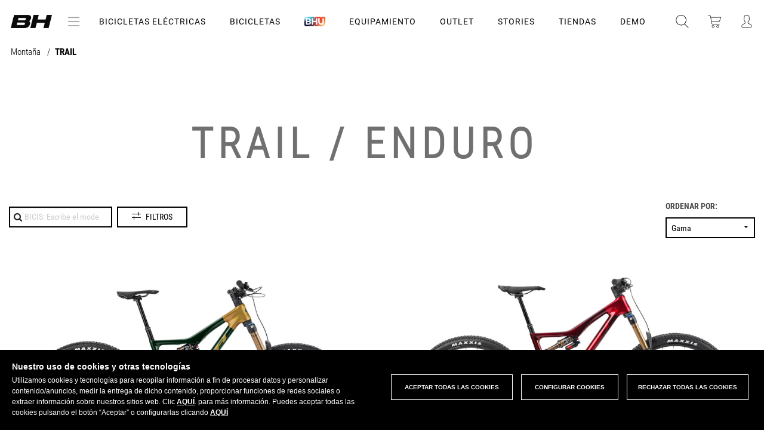

--- FILE ---
content_type: text/html; charset=UTF-8
request_url: https://www.bhbikes.com/es_PE/bicicletas/montana/trail
body_size: 104174
content:
<!DOCTYPE html>
<!--[if lt IE 9]><html class="lt-ie9 no-js" xmlns="http://www.w3.org/1999/xhtml" lang="es" xml:lang="es"><![endif]-->
<!--[if gt IE 8]><!--><html xmlns="http://www.w3.org/1999/xhtml" lang="es" xml:lang="es"><!--<![endif]-->
<head>
    <script>
        function perteneceLista(valor,lista) {
            var res=false;
            pos =(","+lista+",").indexOf(","+valor+",");
            if (pos!=-1) {
                res=true;
            }

            return res;
        }

        // Get cookie
        var getCookie = function(name) {
            var nameEQ = name + "=";
            var ca = document.cookie.split(';');
            for(var i=0;i < ca.length;i++) {
                var c = ca[i];
                while (c.charAt(0)==' ') c = c.substring(1,c.length);
                if (c.indexOf(nameEQ) == 0) return c.substring(nameEQ.length,c.length);
            }
            return null;
        };
    </script>
            <script>
            function loadGTM() {
                (function(w,d,s,l,i){w[l]=w[l]||[];w[l].push({'gtm.start':
                        new Date().getTime(),event:'gtm.js'});var f=d.getElementsByTagName(s)[0],
                    j=d.createElement(s),dl=l!='dataLayer'?'&l='+l:'';j.async=true;j.src=
                    '//www.googletagmanager.com/gtm.js?id='+i+dl;f.parentNode.insertBefore(j,f);
                })(window,document,'script','dataLayer','GTM-WX9T64');
            }
                        if (perteneceLista('R',getCookie("COOKIELEGAL_BH"))) {
                loadGTM();
            }
        </script>

        <!-- End Google Tag Manager -->
        <meta charset="utf-8" />
    <meta name="viewport" content="width=device-width, initial-scale=1.0" />
            <meta name="theme-color" content="#CC1F2B" />
        <meta name="apple-mobile-web-app-status-bar-style" content="#CC1F2B">
    <title>BH BIKES | Shop Trail / Enduro</title>
    <meta name="keywords" content="bh, bicicleta, bici, bh bikes, bicis, bicicletas, tienda online bicicletas, tienda online bh, tienda online bicis, compra online, ciclismo, mtb, vtt, ebikes, vae, urbana, ciudad, bicicleta electrica, julie bresset, bici carretera"/>
    <meta name="description" content="Tienda de bicicletas online BH Bikes. Bicicletas de carretera, Mountain Bike, Triathlon, Ciclocross, bicicletas para niños y accesorios y componentes para bicicletas."/>
    <meta name="google-site-verification" content="of_cxmIV64oO5WlT7i36PWP9Epb6Wj07lEStcCKhdPs" /> <!--Search console -->
        <meta name="twitter:card" content="summary_large_image"/>
    <meta name="twitter:site" content="@BH_Bikes"/>
    <meta name="twitter:creator" content="@BH_Bikes"/>
    <meta name="twitter:url" content="https://www.bhbikes.com/es_PE/bicicletas/montana/trail"/>
    <meta name="twitter:title" content="BH Bikes"/>
    <meta name="twitter:description" content=""/>
    <meta property="twitter:image" content="https://bhbikes.b-cdn.net/cache/general/faa990/logo_prehome.png"/>

    <meta property="og:url" content="https://www.bhbikes.com/es_PE/bicicletas/montana/trail"/>
    <meta property="og:title" content="BH Bikes"/>
            <meta property="og:description" content="&nbsp;"/>
        <meta property="og:image" content="https://bhbikes.b-cdn.net/cache/general/faa990/logo_prehome.png"/>
    <meta property="og:image:secure_url" content="https://bhbikes.b-cdn.net/cache/general/faa990/logo_prehome.png"/>
    <meta property="og:image:alt" content="BH Bikes"/>
    <meta property="og:type" content="website" />

    <meta property="image" content="https://bhbikes.b-cdn.net/cache/general/faa990/logo_prehome.png"/>

    <meta name="thumbnail" content="https://bhbikes.b-cdn.net/cache/general/faa990/logo_prehome.png" alt="BH Bikes"/>

    <meta name="facebook-domain-verification" content="ly6xgvx6l02lkg614h7doii7slsfky" />

    
        <link rel="canonical" href="https://www.bhbikes.com/es_ES/bicicletas/montana/trail" />
    <link rel="alternate" hreflang="es" href="https://www.bhbikes.com/es_ES/bicicletas/montana/trail" />
    <link rel="alternate" hreflang="en" href="https://www.bhbikes.com/en_GB/bicicletas/montana/trail" />
    <link rel="alternate" hreflang="fr" href="https://www.bhbikes.com/fr_FR/bicicletas/montana/trail" />
    <link rel="alternate" hreflang="de" href="https://www.bhbikes.com/de_DE/bicicletas/montana/trail" />
    <link rel="alternate" hreflang="pt" href="https://www.bhbikes.com/pt_PT/bicicletas/montana/trail" />
    <link rel="alternate" hreflang="nl" href="https://www.bhbikes.com/nl_NL/bicicletas/montana/trail" />
    <link rel="alternate" hreflang="it" href="https://www.bhbikes.com/it_IT/bicicletas/montana/trail" />





    

    <link rel='stylesheet' id='vsfminify-css'  href='https://bhbikes.b-cdn.net/web/css/all-styles.min.css?a098fc2f0b16f6fcd5a90ccf41fd19fc3bf86e87' type='text/css' media='all' />


    <script src="https://bhbikes.b-cdn.net/web/js/app-dist.js?a098fc2f0b16f6fcd5a90ccf41fd19fc3bf86e87"></script>

<!--[if lt IE 9]>
<link rel="stylesheet" href="https://bhbikes.b-cdn.net/web/css/ie8-grid-foundation-4.css" type="text/css" media="all" />
<script>
    document.createElement('article');
    document.createElement('footer');
    document.createElement('header');
    document.createElement('nav');
    document.createElement('section');
    document.createElement('aside');
</script>
<![endif]-->


<!--
-->






<!--<script src="http://a.vimeocdn.com/js/froogaloop2.min.js?97273-1352487961"></script>-->

<!--[if lt IE 9]>
<script src="https://bhbikes.b-cdn.net/web/js/selectivizr.js"></script>
<script src="https://bhbikes.b-cdn.net/web/js/html5shiv.js"></script>
<script src="https://bhbikes.b-cdn.net/web/js/respond.min.js"></script>
<![endif]-->

<script src="https://bhbikes.b-cdn.net/web/js/vendor/modernizr.js"></script>


            <link rel="shortcut icon" type="image/x-icon" href="/favicon.ico" />
        <link rel="icon" type="image/x-icon" href="/favicon.ico" />
        <script type="application/ld+json">
            { "@context" : "http://schema.org",
                "@type" : "Organization",
                "address": {
                    "@type": "PostalAddress",
                    "addressLocality": "Vitoria-Gasteiz, Spain",
                    "postalCode": "01015",
                    "streetAddress": "Perretagana, 10"
                },
                "name" : "BH Bikes",
                "url" : "http://www.bhbikes.com/",
                "email": "info@bhbikes.com",
                "logo" : "http://www.bhbikes.com/web/img/bh.svg",
                "sameAs" : [ "https://www.facebook.com/BH.Bikes.Official/",
                    "https://twitter.com/BH_Bikes",
                    "https://www.instagram.com/bh_bikes/",
                    "https://www.youtube.com/user/bhbikeschannel"],
                "contactPoint" : [
                    {
                        "@type" : "ContactPoint",
                        "telephone" : "+34-945135202",
                        "contactType" : "customer service"
                    } ] }
        </script>
    
    <link rel="preconnect" href="https://fonts.googleapis.com">
    <link rel="preconnect" href="https://fonts.gstatic.com" crossorigin>
    <link href="https://fonts.googleapis.com/css2?family=Montserrat:ital,wght@0,100;0,200;0,300;0,400;0,500;0,600;0,700;0,800;0,900;1,100;1,200;1,300;1,400;1,500;1,600;1,700;1,800;1,900&display=swap%22" rel="stylesheet">

            <!-- Start Jumplead Code -->
        <script type="text/javascript">

            function loadJumplead() {
                window.Jumplead||function(b,d){function k(){return["<",l,' onload="var d=',c,";d."+m+"('head')[0].",n,"(d.",p,"('script')).",e,"='",q,"'\"></",l,">"].join("")}var c="document",f=b[c],l="body",p="createElement",m="getElementsByTagName",r=f[m]("head")[0],n="appendChild",a=f[p]("iframe"),e="src",g,q="//cdn.jumplead.com/tracking_code.js";b.jump=b.jump||function(){(b.jump.q=b.jump.q||[]).push(arguments)};d.events=b.jump;a.style.display="none";r[n](a);try{a.contentWindow[c].open()}catch(s){d.domain=f.domain,
                    g="javascript:var d="+c+".open();d.domain='"+f.domain+"';",a[e]=g+"void(0);"}try{var h=a.contentWindow[c];h.write(k());h.close();h.params=d}catch(t){a[e]=g+'d.write("'+k().replace(/"/g,'\"')+'");d.close();',a[e].contentDocument.params=d}}
                (window,{account:"JL-1483522530-6695",version:4});
            }

            // if (perteneceLista('D',getCookie(window.COOKIE_CONSENT_NAME))) {
            //     //loadJumplead();
            // }
        </script>
        <!-- End Jumplead Code -->
                <link href="/web/css/select2.css?version=a098fc2f0b16f6fcd5a90ccf41fd19fc3bf86e87" rel="stylesheet" />
        <script type="text/javascript" src="/web/js/select2.js"></script>
        <!--  anime.js  -->
    <link rel="stylesheet" type="text/css" href="https://bhbikes.b-cdn.net/web/css/hover-component.css?version=a098fc2f0b16f6fcd5a90ccf41fd19fc3bf86e87" />

    <script type="text/javascript" src="https://bhbikes.b-cdn.net/web/landings/js/picturefill.js" async="async"></script><script type="text/javascript" src="https://bhbikes.b-cdn.net/web/js/line-maker/anime.min.js" async="async"></script>
    <script type="text/javascript" src="https://bhbikes.b-cdn.net/web/js/line-maker/main-line.js" async="async"></script>
    <script type="text/javascript" src="https://bhbikes.b-cdn.net/web/js/slick.js" async="async"></script>
    <script type="text/javascript" src="https://bhbikes.b-cdn.net/web/js/aos.js" async="async"></script>
    <script type="text/javascript" src="https://bhbikes.b-cdn.net/web/js/jquery-modal.js"></script>
    <!-- anime.js-->
    <!--[if IE]>
    <script src="http://html5shiv.googlecode.com/svn/trunk/html5.js"></script>
    <![endif]-->
    <script>
        document.documentElement.className = 'js';
    </script>

    <script type="text/javascript" src="https://bhbikes.b-cdn.net/web/landings/js/position-fixed-mobile.js" async="async"></script>

                        <script>
                function loadGA() {
                                            
(function(w,d,s,l,i){w[l]=w[l]||[];w[l].push({'gtm.start':
new Date().getTime(),event:'gtm.js'});var f=d.getElementsByTagName(s)[0],
j=d.createElement(s),dl=l!='dataLayer'?'&l='+l:'';j.async=true;j.src=
'https://www.googletagmanager.com/gtag/js?id='+i+dl;f.parentNode.insertBefore(j,f);
})(window,document,'script','dataLayer','G-V2CRFP2451');

window.dataLayer = window.dataLayer || [];
function gtag(){dataLayer.push(arguments);}

gtag('js', new Date());
gtag('config', 'G-V2CRFP2451');

                                    }
                                if (getCookie(window.COOKIE_CONSENT_NAME)!==null && perteneceLista('R',getCookie(window.COOKIE_CONSENT_NAME))) {
                    loadGA();
                }
                //loadGA();
            </script>
            
    <script type="text/javascript">
        document.createElement("picture");
        document.createElement("figure");

        if (typeof gtag !== "function"){
            window.dataLayer = window.dataLayer || [];
            function gtag(){dataLayer.push(arguments);}
            gtag('js', new Date());
        }

        // Get cookie
        var getCookie = function(name) {
            var nameEQ = name + "=";
            var ca = document.cookie.split(';');
            for(var i=0;i < ca.length;i++) {
                var c = ca[i];
                while (c.charAt(0)==' ') c = c.substring(1,c.length);
                if (c.indexOf(nameEQ) == 0) return c.substring(nameEQ.length,c.length);
            }
            return null;
        };

        // Set cookie
        var setCookie = function(name,value,days) {
            if (days) {
                var date = new Date();
                date.setTime(date.getTime()+(days*24*60*60*1000));
                var expires = "; expires="+date.toGMTString();
            }
            else var expires = "";
            document.cookie = name+"="+value+expires+"; path=/";
        }

        function sendConsent() {
            if( getCookie(window.COOKIE_CONSENT_NAME) == null ) {
                gtag('consent', 'default', {
                    'ad_storage': 'denied',
                    'functionality_storage': 'granted',
                    'personalization_storage': 'denied',
                    'security_storage': 'granted',
                    'ad_user_data': 'denied',
                    'ad_personalization': 'denied',
                    'analytics_storage': 'denied'
                });

            }else{
                const consentMode = {};
                const consentR = perteneceLista('R', getCookie(window.COOKIE_CONSENT_NAME));
                const consentAD = perteneceLista('D', getCookie(window.COOKIE_CONSENT_NAME));
                consentMode.ad_storage = consentAD ? 'granted' : 'denied';
                consentMode.ad_user_data = consentAD ? 'granted' : 'denied';
                consentMode.ad_personalization = consentAD ? 'granted' : 'denied';
                consentMode.functionality_storage = 'granted';
                consentMode.personalization_storage = consentR ?  'granted' : 'denied';
                consentMode.security_storage = 'granted';
                consentMode.analytics_storage = consentR ?  'granted' : 'denied';
                if (Object.keys(consentMode).length > 0) {
                    gtag('consent', 'update', consentMode);
                }
            }
        }
    </script>

            <!-- Facebook Pixel Code -->
    <script>
        function loadPixelFB() {
            !function(f,b,e,v,n,t,s)
            {if(f.fbq)return;n=f.fbq=function(){n.callMethod?
                n.callMethod.apply(n,arguments):n.queue.push(arguments)};
                if(!f._fbq)f._fbq=n;n.push=n;n.loaded=!0;n.version='2.0';
                n.queue=[];t=b.createElement(e);t.async=!0;
                t.src=v;s=b.getElementsByTagName(e)[0];
                s.parentNode.insertBefore(t,s)}(window,document,'script',
                'https://connect.facebook.net/en_US/fbevents.js');
            fbq('init', '1535897183368533');
            fbq('track', 'PageView');
        }
        if (perteneceLista('D',getCookie(window.COOKIE_CONSENT_NAME))) {
            loadPixelFB();
        }

    </script>
    <noscript>
        <img height="1" width="1"
             src="https://www.facebook.com/tr?id=1535897183368533&ev=PageView
    &noscript=1"/>
    </noscript>


    <!-- End Facebook Pixel Code -->

    
    
                <!-- Start of Emarsys code -->
        <script type="text/javascript">
            if (perteneceLista('D',getCookie(window.COOKIE_CONSENT_NAME))) {
                var ScarabQueue = ScarabQueue || [];
                (function (id) {
                    if (document.getElementById(id)) return;
                    var js = document.createElement('script');
                    js.id = id;
                    js.src = '//cdn.scarabresearch.com/js/1AE73DD146C9A71C/scarab-v2.js';
                    var fs = document.getElementsByTagName('script')[0];
                    fs.parentNode.insertBefore(js, fs);
                })('scarab-js-api');
            }
        </script>
        <!-- End of Emarsys code -->
        <script>
    var bhSession = localStorage.getItem("bh-user-session");

    if (bhSession) {
        $.ajax({
            method: 'post',
            url: '/web/clientes/update_bh_session.php',
            data: {'bh-user-session': bhSession},
            dataType: 'json',
            success: function(data) {
                if (data.Error) {
                    console.log(data.Error);
                    localStorage.removeItem("bh-user-session");
                } else if(data.bhUserSession){
                    updateHeader("/es_PE/bicicletas/montana/trail");
                    localStorage.setItem("bh-user-session", data.bhUserSession);
                }else {
                }
            }
        });
    }
</script></head>


<body class="articulos-ls         		b2c			loading
">

    <!-- Google Tag Manager -->
    <noscript><iframe src="//www.googletagmanager.com/ns.html?id=GTM-WX9T64"
                      height="0" width="0" style="display:none;visibility:hidden"></iframe></noscript>
    <!-- End Google Tag Manager -->
<input type="hidden" id="csrf_token" name="csrf" value="bf037476beae53d0f376cdf26a6e406a"/>
<div id="page" class="">
    <div id="zoom-container">
        <img src=""/>
    </div>
    
        
        <header id="header" class="site-header">
                        <div class="bgColor-openMenu"></div>
            <div class="header__main">
                <div class="site-header__left">
                    <div class="logo">
                        <a href="/es_PE">
                                                            <img src="https://bhbikes.b-cdn.net/web/img/header/logo-bh-head.png" alt="BH" />
                                                    </a>
                        <button type="button" aria-controls="push-nav" aria-haspopup="true" tabindex="1" id="nav-btnText" class="site-header__left-btn" title="Abrir menu de navegacion">menú</button>
                    </div>

                                        <div class="o-svg-container c-logo c-logo--bhunique">
                        <a href="/"><img src="https://bhbikes.b-cdn.net/web/img/header/logo-bh-head.png" alt="BH Unique" /></a>
                                                <!--<svg class="svg-logo-bhunique-white"><use xlink:href="/web/img/svg/symbol-defs.svg#svg-logo-bhunique-white"></use></svg>-->
                    </div>
                </div>
                                    <div class="menu-content">
                        <button class="c-header-menu__item icon-menu-bars" id="btn-icon-bars">
                            <img src="https://bhbikes.b-cdn.net/web/img/icono-acercade.png" alt="Icono Menu" />
                        </button>
                    </div>
                                <ul class="c-header-menu">
                                                                                                                            <li class="c-header-menu__item display ">
                                    <a href="#" class="c-header-menu__item-link" data-rel="bicicletas-electricas">Bicicletas Eléctricas                                                                            </a>
                                </li>
                                                                                                                                                            <li class="c-header-menu__item display ">
                                    <a href="#" class="c-header-menu__item-link" data-rel="bicicletas">Bicicletas                                                                            </a>
                                </li>
                                                                                                                                                            <li class="c-header-menu__item c-header-menu__item__bh-unique display">
                                    <a href="#"
                                       class="c-header-menu__item-link js-bh-unique" data-rel=""
                                        data-double="/es_PE/bhu"                                    >
                                        <img src="https://bhbikes.b-cdn.net/web/img/svg/logo-bhunique-new.png" alt="BH Unique" />
                                                                            </a>
                                </li>
                                                                                                                                                            <li class="c-header-menu__item display ">
                                    <a href="#" class="c-header-menu__item-link" data-rel="equipamiento">Equipamiento                                                                            </a>
                                </li>
                                                                                                                                                            <li class="c-header-menu__item display">
                                    <a href="/es_PE/ultimas_unidades" class="c-header-menu__item-link" data-rel="outlet">OUTLET</a>
                                </li>
                                                                                                                                                            <li class="c-header-menu__item display ">
                                    <a href="/es_PE/stories" class="c-header-menu__item-link" data-rel="stories">STORIES</a>
                                </li>
                                                                                                                                                            <li class="c-header-menu__item  ">
                                    <a href="/es_PE/busca-tu-tienda-bh-mas-cercana" class="c-header-menu__item-link" data-rel="tiendas">TIENDAS                                                                            </a>
                                </li>
                                                                                                                                                            <li class="c-header-menu__item  ">
                                    <a href="https://www.bhbikes.com/es_ES/demobikes_shops" class="c-header-menu__item-link" data-rel="demo">DEMO                                                                            </a>
                                </li>
                                                                                        </ul>
                <div class="site-header__center">
                    <!--buscador-->
                    <a class="search" href="#" onclick="muestraBuscadorHeader( $(this) ); return false;" title="abrir buscador">
                        <!-- <img src="/web/img/header/ico-lupa.svg" alt="" /> -->
                        <span class="o-svg-container c-logo c-logo--head c-logo--head__search">
                        <svg class="svg-lupa"><use xlink:href="/web/img/svg/symbol-defs.svg#svg-lupa"></use></svg>
                    </span>
                    </a>
                    <!--caja que abre del buscador-->
                    <div id="search_box" class="search_box">
                        <script type="text/javascript">
                            //Bicis
                            function compruebaCamposBusqueda() {
                                var vall = document.form_busqueda;
                                var nombre ="q";
                                if ( esVacio(getValor(vall[ nombre ]))){
                                    return false;
                                }else{
                                    return true;
                                }
                            }
                            function autocompleteBikeSelected(item){
                                $("#search_box form[name='form_busqueda'] input[name=q]").val(item.value);
                                var familiasMonty = '03,11';
                                familiasMonty = familiasMonty.split(',');

                                if (familiasMonty.includes(item.familia)) {
                                    $("#search_box form[name='form_busqueda'] input[name=familia]").val(familiasMonty);
                                }
                                $("#search_box form[name='form_busqueda']").submit();
                            }
                            //negrita para texto buscado en autocompletar
                            $.ui.autocomplete.prototype._renderItem = function( ul, item){
                                var term = this.term.split(' ').join('|');
                                var re = new RegExp("(" + term + ")", "gi") ;
                                var t = item.label.replace(re,"<strong>$1</strong>");
                                return $("<li></li>")
                                    .data("item.autocomplete", item)
                                    .append("<a>" + t + "</a>")
                                    .appendTo(ul);
                            };
                            $(function() {
                                $("#search_box form[name='form_busqueda'] input[name=q]").autocomplete({
                                    source: function(request, response) {
                                        $.getJSON('/web/articulos_autocomplete.php',
                                            {
                                                familia: '',
                                                term: request.term
                                            },
                                            response
                                        );
                                    },
                                    minLength: 1,
                                    select: function( event, ui ) {
                                        autocompleteBikeSelected(ui.item);
                                    },
                                    response: function( event, ui ){
                                        if(ui.content.length===1){
                                            autocompleteBikeSelected(ui.content[0]);
                                        }else if(!ui.content.length){
                                            ui.content.push({ label: "No matches found", value: ui.term });
                                        }
                                    }
                                });
                            });

                            //Accesorios
                            function compruebaCamposBusquedaAccesorios() {
                                var vall = document.form_busqueda_accesorios;
                                //Comprobamos que al buscar tengamos o q (al presionar enter) o ref (al usar el autocomplete)
                                if ( esVacio(getValor(vall[ "ref" ])) && esVacio(getValor(vall[ "q" ]))){
                                    return false;
                                }else{
                                    return true;
                                }
                            }

                            function autocompleteItemSelected(item){
                                event.preventDefault();
                                if (item.color_hijo) {
                                    sessionStorage.setItem('preselectColor', item.color_hijo);
                                }
                                var refPadre = item.ref_padre ? item.ref_padre : item.value;

                                $("#search_box form[name='form_busqueda_accesorios'] input[name=q]").val("");
                                $("#search_box form[name='form_busqueda_accesorios'] input[name=ref]").val(refPadre);
                                $("#search_box form[name='form_busqueda_accesorios']").submit();
                            }
                            $(function() {
                                $("#search_box form[name='form_busqueda_accesorios'] input[name=q]").autocomplete({
                                    source: "/web/accesorios_autocomplete.php",
                                    minLength: 1,
                                    select: function( event, ui ) {
                                        autocompleteItemSelected(ui.item);
                                    },
                                    response: function( event, ui ){
                                        if(ui.content.length===1){
                                            autocompleteItemSelected(ui.content[0]);
                                        }else if(!ui.content.length){
                                            ui.content.push({ label: "No matches found", value: ui.term });
                                        }
                                    }
                                });
                            });
                        </script>
                        <form class="bicicletas top" action="/es_PE/busqueda-bicis" name="form_busqueda" method="get" onsubmit="
                                    if (compruebaCamposBusqueda()){
                                        document.form_busqueda.submit();
                                    }
                                    event.returnValue=false;
                                    return false;
                                ">
                            <!--<input type="hidden" value="< ?=$visit->encoder->wrapHtmlAttribute($visit->options->getLang())?>" name="lang"/>-->
                            <!--<input type="hidden" value="< ?=$visit->encoder->wrapHtmlAttribute($visit->options->getPaisTienda())?>" name="paisTienda"/>-->
                            <input class="search" type="text" placeholder="BICIS: Escribe el modelo" name="q" value="" />
                            <input type="hidden" name="familia" value="" />
                            <button type="submit"><i class="fa fa-times close-button"></i></button>
                        </form>
                                                <form style="display: none;" class="equipamiento" action="/es_PE/busqueda-accesorios" name="form_busqueda_accesorios" method="get" onsubmit="
                        return gestionarEnvioBusquedaAccesorios(event);">                            <!--<input type="hidden" value="< ?=$visit->encoder->wrapHtmlAttribute($visit->options->getLang())?>" name="lang"/>-->
                            <!--<input type="hidden" value="< ?=$visit->encoder->wrapHtmlAttribute($visit->options->getPaisTienda())?>" name="paisTienda"/>-->
                            <input type="hidden" value="" name="filtroModo"/>
                            <input type="hidden" value="" name="ref"/>
                            <input type="hidden" value="sport" name="busq"/>
                            <input class="search" type="text" placeholder="EQUIPAMIENTO: Escribe el producto" name="q" value="" />
                            <button type="submit"><i class="fa fa-times close-button"></i></button>
                        </form>
                        <div class="switcher">
                            <div class="switch active" data-rel="bicicletas">BH Bikes</div>
                            <div class="switch" data-rel="equipamiento">Equipamiento</div>
                        </div>
                    </div>
                    <!--carrito de la compra-->
                                                                <div class="cart_container">
                            <a class="cart" href="#menu_cart" onclick="openCarrito(); return false;" title="carrito de la compra">
                                <!--<img src="/web/img/header/ico-carrito.svg" alt="" />-->
                                <div class="o-svg-container c-logo c-logo--head c-logo--head__buycart">
                                    <svg class="svg-carrito"><use xlink:href="/web/img/svg/symbol-defs.svg#svg-carrito"></use></svg>
                                </div>
                                <span style="display:none">0</span>
                            </a>
                        </div>
                                        <div class="bgColor-openCart"></div>

                    <div>
                        <div id="menu_cart">
                                                            <div id="right_cart">	<!--warning 60 dias	-->
	<div class="c-aviso" id="c-aviso">
		<div class="c-aviso__content">
			<h3 class="c-aviso-title">Recuerda que...</h3>
			<p class="c-aviso-parraf">Tu bici estará disponible a partir del <span></span></p>
			<button class="c-aviso-btn">OK</button>
		</div>
	</div>

	<div class="right_cart_header">
		<a href="#right_cart" onclick="var api = $('#menu_cart').data( 'mmenu' );  api.close(); var bgBlack= $('.bgColor-openCart');
	bgBlack.removeClass('open');" class="right_cart_header-close" title="Cerrar carrito">
            <img src="/web/img/ico-close-light.png" alt="" />
		</a>
		<span class="right_cart_header_name">Mi compra actual</span>
	</div>
	<div class="right_cart_content">
		<div class="overlay">
			<i class="fa fa-spinner"></i>
		</div>
	    <div class="cart_list">
						   <!--mensaje que sale si la cesta está vacía-->
				<div class="cart_list-empty">
					<p>La cesta de la compra está vacía</p>
				</div>
							<script type="text/javascript">
		var articulos_carrito = 0;
        var rutaCarrito = ".cart_container a.cart span";

		function actualiza_carrito(num){
            			if(num>0){
				$(rutaCarrito).html(num);
				$(rutaCarrito).fadeIn(500);
			}else{
				$(rutaCarrito).html("");
				$(rutaCarrito).fadeOut(500);
			}
		}

		$(document).ready(function() {
			actualiza_carrito(articulos_carrito);

            if ($("#divToBeDialoged").hasClass('ui-dialog-content')) {
                $( "#dialog-remove-lightbox" ).dialog( "destroy" );
            }

            //Eliminar articulo del carrito
            $("#menu_cart .js-cesta-item .js-remove").click(function() {
                $("#remove_item_id").val($(this).data("product-id"));
                $("#remove_item_id_pedido").val($(this).data("product-id-pedido"));
                $("#remove_item_id_articulo_key").val($(this).data("id-articulo-key"));

                $("#dialog-remove-lightbox").dialog({
                    autoOpen: true,
                    width: 350,
                    modal: true,
                    resizable: false,
                    close: function(event, ui)
                    {
                        $( "#dialog-remove-lightbox" ).dialog( "destroy" );
                    }
                });
                return false;
            });

            $('#c-aviso .c-aviso-btn').click(function(e) {
                e.stopPropagation();
                e.preventDefault();
                $('#c-aviso').fadeOut(300);
                $('#c-aviso').remove();
            });
		});

        function removeItemFromPedido(){
            var id=$("#remove_item_id").val();
            var id_pedido=$("#remove_item_id_pedido").val();
            var id_articulo_key = $("#remove_item_id_articulo_key").val();

            $('#dialog-remove-lightbox').dialog('close');

            elem = $(".cart_list").find("[data-product-id='" + id + "']");
            //cambiamos el icono de eliminar por spinner
            if($(elem).hasClass("js-remove")){
                $(elem).removeClass("js-remove");
                $(elem).find("i").removeClass("fa-times");
                $(elem).find("i").addClass("fa-spinner fa-pulse");
            }

            var params = {
                id: id,
                id_pedido: id_pedido,
                id_articulo_key : id_articulo_key,
                op:'ax_eliminar_cesta'            };
            $.ajax({
                type: "POST",
                url: '/web/pedidos/do.php',
                data: params,
                dataType: 'html'
            }).done(function(response) {
                if("OK" == response){
                    // ax_eliminar_cesta responde OK pero b2b_eliminar_linea devuelve un json
                }else{
                    //error
                }
                $('#right_cart').load('/web/clientes/ax_clientes_cesta_cabecera.php');
            });

            return false;
        }

	</script>

    <div id="dialog-remove-lightbox" style="display:none;">
        <input id="remove_item_id" type="hidden">
        <input id="remove_item_id_pedido" type="hidden">
        <input id="remove_item_id_articulo_key" type="hidden">
        ¿Seguro que desea eliminar este articulo?        <a title="Eliminar" id="eliminar" class="botoneraLighbox eliminar botonClaro" href="#" onclick="removeItemFromPedido()">Eliminar</a>
    </div>
	    	    </div>
		<div class="right_cart_footer">
							<div class="subtotal_shipping">
					<div class="subtotal clearfix">
						<div class="subtotal_left">
							Subtotal						</div>
						<div class="subtotal_right">
							Gratis						</div>
					</div>
					<div class="shipping clearfix">
						<div class="shipping_left">
							Gastos de envío						</div>
						<div class="shipping_right">
							Pendiente punto recogida						</div>
					</div>
				</div>
						<div class="total">
				<div class="total_left">
					Total											<span>(IVA incluido)</span>
									</div>
				<div class="total_right">
					<div class="amount euros">
						<span class="js-cart-total">0,00 </span>
						<span class="currency"></span>
					</div>
				</div>
			</div>
            <div class="actions">
                                                                            <a href="#" class="buy js-buy btn-bh black">Comprar</a>
                                                </div>
			<!--<div class="links text-center">
	        <a href="/view/pedidos/cesta_compra.php?lang=" class="edit"></a>|<a href="/view/pedidos/cesta_compra.php?lang=" style="display:hidden" class="edit js-limpiar-carrito"></a>
		</div>-->



		</div>
	</div>
	</div>
                                                    </div>
                        <!--warning 60 dias	-->
                        <div class="c-aviso" id="c-aviso">
                            <div class="c-aviso__content">
                                <h3 class="c-aviso-title">Recuerda que...</h3>
                                <p class="c-aviso-parraf">Tu bici estará disponible a partir del <span></span></p>
                                <button class="c-aviso-btn">OK</button>
                            </div>
                        </div>
                    </div>

                    <!--acceso usuario-->
                    <div class="top_bar">
                        <div class="user_container w_dropdown ">
                            <a class="hide-for-medium-down">
                                                                    <!--<span><img src="/web/img/header/ico-user.svg" alt="Acceso usuario" /></span>-->
                                    <span class="o-svg-container c-logo c-logo--head c-logo--head__user">
                                    <svg class="svg-user"><use xlink:href="/web/img/svg/symbol-defs.svg#svg-user"></use></svg>
                                </span>
                                                            </a>
                            <a class="show-for-medium-down" title="Acceso usuario">
                                <!--<img src="/web/img/header/ico-user.svg" alt="" />-->
                                <span class="o-svg-container c-logo c-logo--head c-logo--head__user">
                                <svg class="svg-user"><use xlink:href="/web/img/svg/symbol-defs.svg#svg-user"></use></svg>
                            </span>
                            </a>
                            <div class="dropdown">
                                			<script type="text/javascript">
			// <![CDATA[
			function accesoCabeceraRecargar(){
				$('.user_container  .dropdown').load('/web/clientes/ax_clientes_login_cabecera.php', function(){
					$('#login_loader').fadeOut(400);
				});
			}

			function verFormAcceso(id){
				$("#desplegableAcceso .pestanas div").removeClass("active");
				var etiqueta_id = "#pestanna_"+id;
				$(etiqueta_id).addClass("active");
				$("#desplegableAcceso .acceso_cliente").hide();
				$("#desplegableAcceso #"+id).show();
			}
			$(function(){
								    verFormAcceso('acceso_b2b');
							});
			// ]]>
		</script>
		<script type="text/javascript">
			// <![CDATA[
			function compruebaCamposFormAcceso(){
				var vall = document.form_acceso;
				var newLine = "<br>";
				var strError = "";

                $(vall).find('input.error').removeClass('error');
                $(vall).find('.c-login-form-block__item').removeClass('error');

				if ( esVacio(getValor(vall["correo"])) || !esMail(getValor(vall["correo"])) ){
					$(vall["correo"]).parent().addClass("error");
					strError+=" - e-mail" + newLine;
				}
				if ( esVacio(getValor(vall["clave"])) ){
					$(vall["clave"]).parent().addClass("error");
					strError+=" - Contraseña" + newLine;
				}

				if(strError===""){
					vall.user.value = "129fgj5";
				}

				if (strError!=="") {
					$('#form_acceso .error_message').html(strError);
					return false;
				} else {
					return true;
				}
				return true;
			}

            function compruebaCamposFormAccesoB2B(){
                var vall = document.login;
                var newLine = "<br>";
                var strError = "";

                $(vall).find('input.error').removeClass('error');
                $(vall).find('.c-login-form-block__item').removeClass('error');

                if ( esVacio(getValor(vall["login"]))) {
                    $(vall["login"]).parent().addClass("error");
                    strError+=" - usuario" + newLine;
                }
                if ( esVacio(getValor(vall["password"])) ){
                    $(vall["password"]).parent().addClass("error");
                    strError+=" - Contraseña" + newLine;
                }

                if (strError!=="") {
                    $('#b2b-login-form .error_message').html(strError);
                    return false;
                } else {
                    return true;
                }
                return true;
            }

			function compruebaCamposFormRecordar(){
				var vall = document.form_recordar;
				var newLine = "<br>";
				var strError = "";

				$(vall).find('input.error').removeClass('error');

				if ( esVacio(getValor(vall["correo"])) || !esMail(getValor(vall["correo"])) ){
					$(vall["correo"]).parent().addClass("error");
					strError = "Escribe\x20una\x20direcci\xF3n\x20de\x20correo\x20electr\xF3nico\x20v\xE1lida";
				}

				if(strError===""){
					vall.user.value = "df453k2";
				}

				if (strError!=="") {
					$('#form_recordar .error_message').html(strError);
					return false;
				} else {
					return true;
				}
				return true;
			}

            function compruebaCamposFormRecordarB2B(){
                var vall = document.form_recordar_b2b;
                var newLine = "<br>";
                var strError = "";

                $(vall).find('input').closest('.error').removeClass('error');
                $('error_message').html('');

                if ( esVacio(getValor(vall["correo"])) || !esMail(getValor(vall["correo"])) ){
                    $(vall["correo"]).parent().addClass("error");
                    strError = "Escribe\x20una\x20direcci\xF3n\x20de\x20correo\x20electr\xF3nico\x20v\xE1lida";
                }

                if ( esVacio(getValor(vall["codigo_cliente"])) ){
                    $(vall["codigo_cliente"]).parent().addClass("error");
                    strError = "Escribe\x20una\x20direcci\xF3n\x20de\x20correo\x20electr\xF3nico\x20v\xE1lida";
                }

                if ( esVacio(getValor(vall["delegacion_cliente"])) ){
                    $(vall["delegacion_cliente"]).parent().addClass("error");
                    strError = "form_recordar_b2b_msj_error";
                }

                if(strError===""){
                    vall.user.value = "df453k6";
                }

                if (strError!=="") {
                    $('#form_recordar_b2b .error_message').html(strError);
                    return false;
                } else {
                    return true;
                }
                return true;
            }

			$(document).ready(function() {

				/*$("#registro-lightbox").dialog({
				 autoOpen: false,
				 width: 620,
				 modal: true,
				 resizable: false
				 });*/

                //Abrir modal nueva contraseña
                

                $("#b2b-login-form .entrar").on("click", function(e){
                    e.preventDefault();
                    if(compruebaCamposFormAccesoB2B()){
                        $('#b2b-login-form').submit();
                    }
                });

				$("#form_acceso .entrar").on("click", function(){
					var boton = $(this);
					if(!boton.hasClass('down')){
						if(compruebaCamposFormAcceso()){
							boton.addClass('down');

							$('#login_loader').fadeIn(400);

							var params = $('#form_acceso').formToArray();
							params.push( {name:'ajax', value: '1'} );
							$.ajax({
								url: '/web/clientes/do.php',
								data: params,
								dataType: 'json',
								method: 'post'
							}).done(function(data) {
								boton.removeClass('down');
								if(data.status==='ok'){
								    updateHeader(data.redirect);
                                    if (data.bhUserSession) {
                                        localStorage.setItem("bh-user-session", data.bhUserSession);
                                    }
                                                                            dataLayer.push({
                                            'event': 'login',
                                            'status': 'OK',
                                            'descError': '',
                                            'user_id': data.clientId
                                        });
                                    								}else{
                                                                            dataLayer.push({
                                            'event': 'login',
                                            'status': 'KO',
                                            'descError': 'Usuario o contraseña incorrectos',
                                            'user_id': ''
                                        });
                                    									$('#login_loader').fadeOut(400);
									$('#form_acceso .error_message').html(data.message);
								}
							});
						}
					}
					return false;
				});

				$("#header .user_container .register").on("click", function(){
					$("#registro-lightbox").foundation('reveal', 'open');
					//$('#registro-lightbox').dialog('open');
					return false;
				});

				$(".close-reveal-modal").on('click', function() {
					$(this).parent().foundation('reveal', 'close');
					$('.reveal-modal-bg').css('display', 'none');
				});

				$("#form_recordar .remember-button").on("click", function(){
					var boton = $(this);
					if(!boton.hasClass('down')){
						if(compruebaCamposFormRecordar()){
							boton.addClass('down');
							var params = $('#form_recordar').formToArray();
							params.push( {name:'ajax', value: '1'} );
							$.ajax({
								url: '/web/clientes/do.php',
								data: params,
								dataType: 'json',
								method: 'post'
							}).done(function(data) {
								boton.removeClass('down');
								if(data.status==='ok'){
									$('#form_recordar .message').html(data.message);
								}else{
									$('#form_recordar .error_message').html(data.message);
								}
							});
						}
					}
					return false;
				});

                $("#form_recordar_b2b .remember-button").on("click", function(){
                    var boton = $(this);
                    if(!boton.hasClass('down')){
                        if(compruebaCamposFormRecordarB2B()){
                            boton.addClass('down');
                            var params = $('#form_recordar_b2b').formToArray();
                            params.push( {name:'ajax', value: '1'} );
                            $.ajax({
                                url: '/web/../b2b/usuarios_do.php',
                                data: params,
                                dataType: 'json',
                                method: 'post'
                            }).done(function(data) {
                                boton.removeClass('down');
                                if(data.status==='ok'){
                                    $('#form_recordar_b2b .message').html(data.message);
                                }else{
                                    $('#form_recordar_b2b .error_message').html(data.message);
                                }
                            });
                        }
                    }
                    return false;
                });

				$(".c-login-form__show-password i").click(function () {
				    $(this).toggle();
				    $(this).siblings().toggle();
				    let input = $(this).parent().prev("input");
				    if(input.attr("type") == "password") {
                        input.attr("type", "text");
                    } else {
                        input.attr("type", "password");
                    }
                });
			});
			// ]]>
		</script>
		<div id="login_loader">
			<img src="https://bhbikes.b-cdn.net/web/img/ajax-loader.gif" alt="" />
		</div>
        <!--profesionales-->
		<div id="acceso_b2b" class="profesional c-login" style="display:none;">
			<div class="acceso_cliente">
				<!--profesionales-->
<div role="dialog" class="acceso_cliente c-login__wrapper">
    <button type="button" class="c-login__close js-close-login" title="Cerrar ventana">&#215;</button>
<!--    <figure class="c-login__logo">-->
<!--        <img src="--><!--" alt="BH" />-->
<!--    </figure>-->
	<form name="login" id="form_acceso_b2b" method="post" action="/b2b/usuarios_do.php" class="c-login-form" id="b2b-login-form" onsubmit="onSubmitLoginB2B(event);">
		<input type="hidden" name="op" value="login" />
		<input type="hidden" name="lang" value="es" />
		<input type="hidden" name="redirect" value="" />
		<input type="hidden" name="file_redirect" value="" />
		<fieldset class="c-login-form-block">
                        <div class="acceso-item c-login-form__type">
                <div class="c-login-form__type-item">
                    <button type="button" class="c-login-form__type-button js-click-active" onclick="cambiarFormClientes(); return false;">Particulares</button>
                </div>
                <div class="c-login-form__type-item">
                    <button type="button" class="c-login-form__type-button is-active js-click-active" onclick="cambiarFormProfesionales(); return false;">profesionales</button>
                </div>
            </div>
        </fieldset>
        <fieldset class="c-login-form-block">
            <div class="c-login-form-block__item">
                <input type="text" name="login" id="login" class="formmail c-login-form__input" placeholder="Usuario" />
                <label class="c-login-form__label">Usuario</label>
            </div>
            <div class="c-login-form-block__item">
                <input type="password" name="password"  class="formmail c-login-form__input" placeholder="Contraseña" />
                <span class="c-login-form__show-password">
                    <i class="icon_show_password"></i>
                    <i class="icon_hide_password"></i>
                </span>
                <label class="c-login-form__label">Contraseña</label>
            </div>
            <div class="c-login-form-block__item rememberPassword">
                <a href="/b2b/default.php?reset=1&amp;lang=es" class="c-login__remember-password" onclick="rememberPasswordB2B(); return false;">Recordar contraseña</a>
            </div>
            <div class="error_message c-login__error"></div>

            <div class="c-login-form__type-buttons">
                <div class="c-login-form__type-buttons-item">
                    <button type="submit" class="c-login-form__type-buttons-button entrar button-black profesionales">ENTRAR</button>
                </div>
            </div>

        </fieldset>
	</form>
    <!--recordar contraseña-->
    <form method="post" id="form_recordar_b2b" name="form_recordar_b2b" action="/web/clientes/do.php" class="c-login-form" style="display:none;">
        <input type="hidden" name="op" value="actualizar_contrasena"/>
        <input type="hidden" name="lang" value="es"/>
        <input type="hidden" name="referer" value="/es_PE/bicicletas/montana/trail"/>
        <input type="hidden" name="pag" value="" />
        <input type="hidden" name="user" value="" />
        <input type="text" name="username" value=""  style="display:none;" />
        <div class="contenido">
            <p class="c-login__text">Introduce la dirección de correo electrónico, el número de cliente y delegación de tu cuenta para continuar.</p>
            <div class="message"></div>
            <div class="error_message c-login__error"></div>
            <fieldset class="c-login-form-block">
                <div class="c-login-form-block__item">
                    <input type="text" name="correo" maxlength="300" placeholder="e-mail" class="c-login-form__input" />
                    <label class="c-login-form__label">e-mail</label>
                </div>
                <div class="c-login-form-block__item">
                    <input type="text" name="codigo_cliente" maxlength="30" placeholder="número de cliente" class="c-login-form__input" />
                    <label class="c-login-form__label">número de cliente</label>
                </div>
                <div class="c-login-form-block__item">
                    <input type="text" name="delegacion_cliente" maxlength="30" placeholder="número de delegación" class="c-login-form__input" />
                    <label class="c-login-form__label">número de delegación</label>
                </div>
                <div class="c-login-form-block__item">
                    <button type="button" class="btn c-login__button remember-button">Enviar contraseña</button>
                </div>
                <div class="c-login-form-block__item">
                    <button type="button" class="back c-login__button c-login__button--return" onclick="rememberPasswordB2BBack(); return false;">Volver</button>
                </div>
            </fieldset>
        </div>
    </form>
<!--    <div class="c-login__register"></div>-->
</div>
<script>
    function onSubmitLoginB2B(e){
        if($("body").hasClass("bhunique-section") && !$("body").hasClass("pre-bhunique")){
            e.preventDefault();
            e.stopPropagation();
            document.login.redirect.value = window.location;
            document.login.submit();
        } else {

            return true;
        }
    }
</script>
			</div>
		</div>
        <!--particulares-->
		<div id="acceso_b2c" class="login c-login">
            <!--particulares-->
<div id="acceso-particular" role="dialog" class="acceso_cliente c-login__wrapper">
    <button type="button" class="c-login__close js-close-login" title="Cerrar ventana">&#215;</button>
<!--    <figure class="c-login__logo">-->
<!--        <img src="--><!--" alt="BH" />-->
<!--    </figure>-->
    <form method="post" id="form_acceso" name="form_acceso" action="/web/clientes/do.php" class="c-login-form">
        <input type="hidden" name="op" value="login"/>
        <input type="hidden" name="lang" value="es"/>
        <input type="hidden" name="referer" value="/es_PE/bicicletas/montana/trail"/>
        <input type="hidden" name="pag" value="" />
        <input type="hidden" name="user" value="" />
        <input type="hidden" name="username" value=""/>
        <fieldset class="c-login-form-block">
            <!--Inicio de sesión-->
            <div class="acceso-item c-login-form__type">
                <div class="c-login-form__type-item">
                    <button type="button" class="c-login-form__type-button is-active js-click-active" onclick="cambiarFormClientes(); return false;">Particulares</button>
                </div>
                <div class="acceso-item c-login-form__type-item">
                    <button type="button" class="c-login-form__type-button js-click-active" onclick="cambiarFormProfesionales(); return false;">profesionales</button>
                </div>
            </div>
        </fieldset>
        <fieldset class="c-login-form-block">
            <div class="c-login-form-block__item">
                <input type="text" name="correo" placeholder="e-mail" class="c-login-form__input" />
                <label class="c-login-form__label">e-mail</label>
            </div>
            <div class="c-login-form-block__item">
                <input type="password" name="clave" maxlength="20" placeholder="Contraseña" autocomplete="off" class="c-login-form__input" />
                <span class="c-login-form__show-password">
                    <i class="icon_show_password"></i>
                    <i class="icon_hide_password"></i>
                </span>
                <label class="c-login-form__label">Contraseña</label>
            </div>
            <div class="c-login-form-block__item c-login-form-block__item--inline u-mb-1">
                <div class="o-checkbox">
                    <input type="checkbox" id="sesion" name="open-sesion" class="o-checkbox__input o-checkbox__input--cursor" checked />
                    <label for="sesion" class="o-checkbox__label o-checkbox__label--light">Mantener la sesión abierta</label>
                </div>
                <a href="/web/clientes/recordar_contrasenia.php?lang=es" onclick="rememberPassword(); return false;" class="c-login__remember-password">¿No recuerdas tu contraseña?</a>
            </div>
            <div class="error_message c-login__error"></div>
            <div class="c-login-form-block__item">
                <p class="c-login-form__text-info">Al iniciar sesión, aceptas la  <a href="/es_es/politica-privacidad" class="c-login-form__text-info-link" target="_blank" title="Abre en una nueva ventana">Política de privacidad</a>  y los  <a href="/es_es/terminos-y-condiciones-de-compra-online" class="c-login-form__text-info-link" target="_blank" title="Abre en una nueva ventana">Términos de uso</a>  de BH Bikes.</p>
            </div>

            <div class="c-login-form__type-buttons">
                <div class="c-login-form__type-buttons-item">
                    <button type="button" class="c-login-form__type-buttons-button entrar button-black">ENTRAR</button>
                </div>
                <div class="acceso-item c-login-form__type-buttons-item">
                    <button type="button" class="c-login-form__type-buttons-button js-open-register" aria-labelledby="no-account">Registrarse</button>
                </div>
            </div>
       </fieldset>
    </form>
    <!--recordar contraseña-->
    <form method="post" id="form_recordar" name="form_recordar" action="/web/clientes/do.php" class="c-login-form" style="display:none;">
        <input type="hidden" name="op" value="recordar_contrasena"/>
        <input type="hidden" name="lang" value="es"/>
        <input type="hidden" name="referer" value="/es_PE/bicicletas/montana/trail"/>
        <input type="hidden" name="pag" value="" />
        <input type="hidden" name="user" value="" />
        <input type="text" name="username" value=""  style="display:none;" />
        <div class="contenido">
            <p class="c-login__text">Escribe tu dirección de correo electrónico y te enviaremos tu nueva contraseña</p>
            <div class="message"></div>
            <div class="error_message c-login__error"></div>
            <fieldset class="c-login-form-block">
                <div class="c-login-form-block__item">
                    <input type="text" name="correo" maxlength="300" placeholder="e-mail" class="c-login-form__input" />
                    <label class="c-login-form__label">e-mail</label>
                </div>
                <div class="c-login-form-block__item">
                    <button type="button" class="btn c-login__button remember-button">Enviar contraseña</button>
                </div>
                <div class="c-login-form-block__item">
                    <button type="button" class="back c-login__button c-login__button--return" onclick="rememberPasswordBack(); return false;">Volver</button>
                </div>
            </fieldset>
        </div>
    </form>
<!--    <div class="c-login__register">-->
<!--        <p id="no-account" class="c-login__register-text">--><!--</p>-->
<!--        <button type="button" class="c-login__register-link js-open-register" aria-labelledby="no-account">--><!--</button>-->
<!--    </div>-->
</div>
<!--registro-->
    <div id="login-register" title="Registro cliente BH" class="c-login c-login--register">
                <div role="dialog" class="c-login__wrapper">
    <button type="button" class="c-login__close js-close-register" title="Cerrar ventana">&#215;</button>
<!--    <figure class="c-login__logo">-->
<!--        <img src="--><!--" alt="BH" />-->
<!--    </figure>-->
    <form method="post" id="form_register" name="form_register" action="inc_form_clientes.php" class="c-login-form">
        <input type="hidden" name="op" value="modificar_clientes"/>
        <input type="hidden" id="user" name="user" value="" />
        <input type="hidden" name="username" value="" />
        <fieldset class="c-login-form-block">
            <div class="acceso-item c-login-form__type">
                <div class="c-login-form__type-item">
                    <h1 class="c-login-form__type-title is-active">Particulares</h1>
                </div>
            </div>
        </fieldset>
        <p class="c-login__text c-login__text-mb">Crea tu perfil de BH Bikes  y disfruta de acceso a lo mejor en productos de ciclismo de BH Bikes, e inspírate y crea tus propios modelos con BH Unique..</p>
        <fieldset class="c-login-form-block">
            <div class="c-login-form-block__item">
                <input type="email" id="correo" name="correo" placeholder="email" class="c-login-form__input" required />
                <label class="c-login-form__label">email</label>
            </div>
            <div class="c-login-form-block__item">
                <input type="password" id="clave" name="clave" placeholder="Contraseña" class="c-login-form__input" required />
                <span class="c-login-form__show-password">
                    <i class="icon_show_password"></i>
                    <i class="icon_hide_password"></i>
                </span>
                <label class="c-login-form__label">Contraseña</label>
            </div>
            <div class="c-login-form-block__item">
                <input type="password" id="clave2" name="clave2" placeholder="Repetir contraseña" class="c-login-form__input" required />
                <span class="c-login-form__show-password">
                    <i class="icon_show_password"></i>
                    <i class="icon_hide_password"></i>
                </span>
                <label class="c-login-form__label">Repetir contraseña</label>
            </div>
            <div class="error_message c-login__error"></div>
            <div class="c-login-form-block__item">
                <div class="o-checkbox">
                    <input type="checkbox" id="receive-info" name="boletin" value="S" class="o-checkbox__input o-checkbox__input--cursor"/>
                    <label for="receive-info" class="o-checkbox__label o-checkbox__label--small">Regístrate para recibir correos electrónicos y no perderte nuestras actualizaciones de productos, ofertas y modelos BH Unique, además de las ventajas para Miembros..</label>
                </div>
            </div>
            <div class="c-login-form-block__item u-mb-1">
                <div class="o-checkbox">
                    <input type="checkbox" id="accept-terms" name="acepto_terminos" value="S" class="o-checkbox__input o-checkbox__input--cursor" required  />
                    <label for="accept-terms" class="o-checkbox__label o-checkbox__label--small">He leído y acepto la  <a href="/es_es/politica-privacidad" class="o-checkbox__link">Política de privacidad</a>  y los                         <a href="/es_es/terminos-y-condiciones-de-compra-online" class="o-checkbox__link">Términos de uso</a>  de BH Bikes</label>
                </div>
            </div>

            <div class="c-login-form__type-buttons">
                <div class="c-login-form__type-buttons-item">
                    <button type="submit" class="c-login-form__type-buttons-button js-register button-black" onclick="compruebaCampos();">ÚNETE</button>
                </div>
                <div class="acceso-item c-login-form__type-buttons-item">
                    <button type="button" class="c-login-form__type-buttons-button js-close-register" aria-labelledby="init-sesion">Inicia sesión</button>
                </div>
            </div>
        </fieldset>
    </form>
<!--    <div class="c-login__register c-login__register--relative">-->
<!--        <p id="init-sesion" class="c-login__register-text">--><!--</p>-->
<!--        <button type="button" class="c-login__register-link js-close-register" aria-labelledby="init-sesion">--><!--</button>-->
<!--    </div>-->
</div>

<script>
    function compruebaCampos(){
        var regex = /[\w-\.]{2,}@([\w-]{2,}\.)*([\w-]{2,}\.)[\w-]{2,4}/;
        var error = false;
        var errorMessage = false;
        if ($('#correo').val() == '' || ( ! $('#correo').val().match(regex))) {
            errorMessage = 'El email no es válido.';
            error = true;
        } else if ($('#clave').val() == '') {
            errorMessage = 'Las contraseñas no coinciden.';
            error = true;
        } else if ($('#clave2').val() == '') {
            errorMessage = 'Las contraseñas no coinciden.';
            error = true;
        } else if ($('#clave').val() != $('#clave2').val()) {
            error = true;
            errorMessage = 'Las contraseñas no coinciden.';
        } else if ( ! $('#accept-terms').is(':checked')) {
            error = true;
        }

        if ( ! error) {
            $('#user').val('fn39djw');
            var params = $('#form_register').formToArray();
            params.push({name: 'ajax', value: '1'});
            isNewsletterChecked = $('#receive-info').prop("checked");
            $.ajax({
                method: 'post',
                url: '/web/clientes/do.php',
                data: params,
                dataType: 'json',
                success: function(data) {
                    if(data.status==='ok'){
                        $('.c-login__wrapper').closest('.dropdown').hide();
                        if(isNewsletterChecked) {
                            $('#modal-welcome').css('display', 'flex');
                        }
                        $('body').addClass('my-account');
                        $('body').addClass('b2c-logged-user');
                        $('body').removeClass('no-scroll');
                        $('.hide-for-medium-down').html('');

                        $("#header .w_dropdown > a").click(function () {
                            window.location.href = '/web/clientes/mi_cuenta.php';

                            return false;
                        });
                    }else {
                        $('.error_message').html(data.message);
                    }
                }
            });
        } else {
            $('.error_message').html(errorMessage);
        }

        return false;
    }

    function manualValidate(ev) {
        ev.target.checkValidity();

        return false;
    }

    $("#form_register").on("submit", manualValidate);
</script>            </div>


		</div>
        <!--recuperar contraseña-->
        
        	
                            </div>
                            <script type='text/javascript' src='https://www.google.com/recaptcha/api.js?hl=es'></script>
<div class="background-modal" id="modal-welcome">
    <div class="content-modal">
        <div class="div-icon">
            <span class="icon-cross">X</span>
        </div>
        <div class="content-welcome">
            <h1> ¡Bienvenido/a a bh bikes!</h1>
            <p>Acabas de pasar a formar parte del BH Team, un mundo de deportistas y amantes del mundo de la bici unidos por una única pasión: el ciclismo.<br></br>

A partir de ahora podrás disfrutar de la experiencia BH de una manera más personalizada y cercana. Selecciona tus gustos y te hablaremos sobre lo que más te interesa:</p>
            <form id="formulario-preferencias" name="formulario-preferencias">
                <div class="list-elems">
                    <input type="hidden" id="login-compra" name="login-compra" value="" />
                                            <div class="elem">
                            <input type="checkbox" id="mtb-welcome" name="mtb-welcome" value="3;4;6" class="interest-item">
                            <label for="mtb-welcome">MTB</label>
                        </div>
                        <div class="elem">
                            <input type="checkbox" id="roadGravel-welcome" name="roadGravel-welcome" value="12;15;16;17;18" class="interest-item">
                            <label for="roadGravel-welcome">Road & Gravel</label>
                        </div>
                        <div class="elem">
                            <input type="checkbox" id="urbanKids-welcome" name="urbanKids-welcome" value="1;2;5;13;14" class="interest-item">
                            <label for="urbanKids-welcome">Urban & Kids</label>
                        </div>
                        <div class="elem">
                            <input type="checkbox" id="e-mtb-welcome" name="e-mtb-welcome" value="7;8;9" class="interest-item">
                            <label for="e-mtb-welcome">E-mtb</label>
                        </div>
                        <div class="elem">
                            <input type="checkbox" id="eroadEgravel-welcome" name="eroadEgravel-welcome" value="10;11" class="interest-item">
                            <label for="eroadEgravel-welcome">E-road & E-gravel</label>
                        </div>
                                                            </div>
                                                    <div class="div-button hidden">
                        <div class='g-recaptcha' data-sitekey='6LcJ9iMTAAAAANxG1Lkxn6CZZm6YG-SNYcQQk0Dr'></div>
                        <button type="button hidden" id="enviar-welcome" class="button-black">enviar</button>
                    </div>
                            </form>
        </div>
    </div>
</div>

<script>
    $(document).ready(function() {

        // Muestra o oculta el botón de enviar y el check para recibir correos con información.
        $("#modal-welcome .list-elems .elem input").change(function() {
            if($(this).prop("checked")) {
                // if ( ! isNewsletterChecked) {
                //     $("#modal-welcome .terms-conditions-reg").removeClass("hidden")
                // }
                                    $("#modal-welcome .div-button").removeClass("hidden")
                            } else if(!$('#modal-welcome #urbanKids-welcome').prop('checked')
                && !$('#modal-welcome #mtb-welcome').prop('checked')
                && !$('#modal-welcome #e-mtb-welcome').prop('checked')
                && !$('#modal-welcome #eroadEgravel-welcome').prop('checked')
                && !$('#modal-welcome #roadGravel-welcome').prop('checked')
                && !$('#modal-welcome #cargo-welcome').prop('checked')
                && !$('#modal-welcome #trikes-welcome').prop('checked')
                && !$('#modal-welcome #bikes-welcome').prop('checked')
            ) {
                // $("#modal-welcome .terms-conditions-reg").addClass("hidden")
                                    $("#modal-welcome .div-button").addClass("hidden")
                            }
        });

        $('#enviar-welcome').click(function(e) {
            e.preventDefault();
            if ($("#g-recaptcha-response").val() != '') {
                const isMonty = false;

                let BHData = "";
                let MontyData = "";

                if (!isMonty) {
                    let formCheckboxesBH = $("form[name='formulario-preferencias']").find('.interest-item:checked');
                    BHData = formCheckboxesBH.serialize();
                } else {
                    let formCheckboxesMonty = $("form[name='formulario-preferencias']").find('.interest-item:checked');
                    MontyData = formCheckboxesMonty.serialize();
                }
                var newsletter = 1;
                var email = $('#form_register #correo').val();
                var gRecaptchaResponse = $('#g-recaptcha-response').val();
                $.ajax({
                    type: 'POST',
                    url: '/web/emarsys/emarsys_subscribe_ax.php',
                    data: {
                        newsletter: newsletter,
                        email: email,
                        subscribe: true,
                        'g-recaptcha-response': gRecaptchaResponse,
                        data: BHData,
                        dataMonty: MontyData,
                    },
                    dataType: 'json',
                    error: function (xhr, status, error) {
                        console.log("Error");
                        console.log(error);
                    },
                    success: function (response) {
                        if (response.reply == 'OK' && $('#login-compra').val() && 0) {
                            window.location.href = '/web/pedidos/pedidos.php';
                        } else if (response.reply == 'OK') {
                            window.location.href = '/';
                        }
                    }
                });
            }
        });

        $('#modal-welcome .icon-cross').click(function(){
            $('#modal-welcome').hide();
        });
    })
</script>                        </div>
                        <!--cuando abre modal de usuario se hace visible este div con background color-->
                        <div class="bgDark">
                            <button type="button" class="close-bgDark" aria-label="Cerrar modal usuario">x</button>
                        </div>
                    </div>
                </div>
                <div class="site-header__right">
                    <!--icono hamburguesa menú-->
                    <button type="button" aria-controls="push-nav" aria-haspopup="true" tabindex="1" id="nav-btn" class="btn-nav">
                        <div class="animated-icon">
                            <span class="btn-nav__line one"></span>
                            <span class="btn-nav__line two"></span>
                            <span class="btn-nav__line three"></span>
                            <span class="btn-nav__text">menú</span>
                        </div>

                    </button>
                </div>
            </div>
        </header>
        <!--menú navegación-->
                    <nav class="nav-icon">
                <div class="nav-icon-content">
<!--                    <div class="nav-head-mob">-->
<!--                        <div class="nav-head-mob__left">-->
<!--                            <figure class="nav-head-mob__logo">-->
<!--                                <img src="--><!--" alt="BH" />-->
<!--                            </figure>-->
<!--                        </div>-->
<!--                        <div class="nav-head-mob__right">-->
<!--                            <button type="button" class="nav-head-mob-close js-close-mobil-icon">x</button>-->
<!--                        </div>-->
<!--                    </div>-->
                    <div class="nav-icon-content__menus" >
                        <div class="menus-left">
                            <p class="title-menu">Acerca de</p>
                            <div class="container-menu">
                                <ul class="main_menu" aria-labelledby="title-menu">
                                    <li class="main_menu__title">
                                                                                <a href="/es_PE/quienes-somos/mas-de-100-anos-de-historia" class="link-menu">
                                            <p class="text">Quienes somos</p>
                                        </a>
                                    </li>
                                                                            <li>
                                                                                        <a href="/es_es/behind-the-ride" class="link-menu">
                                                <p class="text">Behind the ride</p>
                                            </a>
                                        </li>
                                                                        <li class="main_menu__title">
                                                                                <a href="/es_PE/valores-bh-bikes" class="link-menu">
                                            <!--                                        <p class="text">--><!--</p>-->
                                            <p class="text">Nuestro propósito</p>
                                        </a>
                                    </li>
                                    <li class="main_menu__title">
                                                                                <a href="/es_PE/disponibilidad-en-tienda" class="link-menu">
                                            <!--                                        <p class="text">--><!--</p>-->
                                            <p class="text">Disponibilidad en tienda</p>
                                        </a>
                                    </li>
                                    <li class="main_menu__title">
                                                                                <a href="/es_PE/registro-garantia/registra-tu-bici" class="link-menu">
                                            <p class="text">Registro de garantía</p>
                                        </a>
                                    </li>
                                    <li class="main_menu__title">
                                                                                <a href="https://www.bhbikes.com/es_es/terminos-y-condiciones-de-compra-online" class="link-menu">
                                            <p class="text">Condiciones de compra online</p>
                                        </a>
                                    </li>
                                </ul>
                            </div>
                        </div>
                    </div>
                </div>
            </nav>
                <nav id="push-nav" aria-label="Navegacion principal" class="nav">
            <div class="nav-content">
                                <div class="nav-content__menus">
    <div class="nav-head-mob">
        <div class="nav-head-mob__left">
            <figure class="nav-head-mob__logo">
                <img src="https://bhbikes.b-cdn.net/web/img/bh.png" alt="BH" />
            </figure>
        </div>
        <div class="nav-head-mob__right">
            <button type="button" class="nav-head-mob-close js-close-nav-mob">x</button>
        </div>
    </div>
            <div class="nav-content__menus-wrapper menu-display"  data-rel="bicicletas-electricas">
            <div class="menus-left">
                <ul class="main_menu" aria-labelledby="title-menu">
                                        <li class="main_menu__title">
                        <a                             class="main_menu__button                                      prominent-mobile"
                            data-image="https://bhbikes.b-cdn.net/cache/general/1fbba7/bh-bicicletas-electricas-trail.jpg?d=1698933064"
                            data-title=""
                            data-subtitle=""
                            target="_self">Bicicletas Eléctricas <span class="fa fa-angle-right"></span></a>
                        <div class="main_menu__dropdown">
                            <div class="nav-head-mob">
                                <div class="nav-head-mob__left">
                                    <div class="nav-head-mob-title">
                                        <a href="#" class="nav-head-mob-title__return js-close-menu-dropdown" target="_self">
                                            <span class="fa fa-angle-left" aria-hidden="true" aria-label="Volver atras"></span>
                                            <p id="title-menu" class="nav-head-mob-title__text">Bicicletas Eléctricas</p>
                                        </a>
                                    </div>
                                </div>
                                <div class="nav-head-mob__right">
                                    <button type="button" class="nav-head-mob-close js-close-nav-mob">x</button>
                                </div>
                            </div>
                                                            <div class="main_menu__item column-1">
                                                                            <a class="main_menu__titlesection_link" href="https://www.bhbikes.com/es_PE/shop/bicicletas-electricas-montana">
                                                                            <h3 class="main_menu__titlesection">Bicicletas eléctricas de Montaña</h3>
                                                                            </a>
                                                                                                                                                            <a href="/es_PE/bicicletas-electricas-montana/enduro" class="button-dropdown " aria-haspopup="listbox"
                                               data-href="/es_PE/bicicletas-electricas-montana/enduro"
                                               data-image="https://bhbikes.b-cdn.net/cache/general/1fbba7/bh-bicicletas-electricas-trail.jpg?d=1698933064"
                                               data-title="BH BIKES | Bicicletas eléctricas de Montaña Enduro"
                                               data-subtitle=""
                                               target="_self">
                                                <span class="button-dropdown__text ">Enduro</span><span class="subtitle"> </span> <span class="fa fa-angle-right"></span>                                            </a>
                                                                                <ul role="listbox" class="main_submenu clearfix" aria-hidden="true" aria-labelledby="title-submenu">
                                            <li>
                                                <div class="nav-head-mob">
                                                    <div class="nav-head-mob__left">
                                                        <div class="nav-head-mob-title">
                                                            <a href="#" class="nav-head-mob-title__return js-close-submenu" target="_self">
                                                                <span class="fa fa-angle-left" aria-hidden="true" aria-label="Volver atras"></span>
                                                                <p id="tile-submenu" class="nav-head-mob-title__text">Enduro</p>
                                                            </a>
                                                        </div>
                                                    </div>
                                                    <div class="nav-head-mob__right">
                                                        <button type="button" class="nav-head-mob-close js-close-nav-mob">x</button>
                                                    </div>
                                                </div>
                                            </li>
                                                                                            <li role="option" class="main_submenu__item ">
                                                                                                                                                            <a href="/es_PE/bicicletas-electricas/bicicletas-electricas-montana/enduro/ilynx_plus_nx"
                                                       data-image="https://bhbikes.b-cdn.net/cache/general/1fbba7/bh-bicicletas-electricas-trail.jpg?d=1698933064"
                                                       data-title="iLYNX+ NX"
                                                       data-subtitle=""
                                                       target="_self">
                                                                                                                    iLYNX+ NX <span>Bosch Performance Line CX</span>
                                                                                                            </a>
                                                                                                    </li>
                                                                                            <li role="option" class="main_submenu__item ">
                                                                                                                                                            <a href="/es_PE/bicicletas-electricas/bicicletas-electricas-montana/enduro/ilynx_plus_sl"
                                                       data-image="https://bhbikes.b-cdn.net/cache/general/1fbba7/bh-bicicletas-electricas-trail.jpg?d=1698933064"
                                                       data-title="iLYNX+SL"
                                                       data-subtitle=""
                                                       target="_self">
                                                                                                                    iLYNX+SL <span>Shimano EP801</span>
                                                                                                            </a>
                                                                                                    </li>
                                                                                            <li role="option" class="main_submenu__item ">
                                                                                                                                                            <a href="/es_PE/bicicletas-electricas-montana/enduro/atomx"
                                                       data-image="https://bhbikes.b-cdn.net/cache/general/1fbba7/bh-bicicletas-electricas-trail.jpg?d=1698933064"
                                                       data-title=""
                                                       data-subtitle=""
                                                       target="_self">
                                                                                                                    ATOMX <span>Brose SMag</span>
                                                                                                            </a>
                                                                                                    </li>
                                                                                            <li role="option" class="main_submenu__item ">
                                                                                                                                                            <a href="/es_PE/shop/bicicletas-electricas-montana/enduro"
                                                       data-image="https://bhbikes.b-cdn.net/cache/general/1fbba7/bh-bicicletas-electricas-trail.jpg?d=1698933064"
                                                       data-title=""
                                                       data-subtitle=""
                                                       target="_self">
                                                                                                                      <span>Ver todas</span>
                                                                                                            </a>
                                                                                                    </li>
                                                                                    </ul>
                                                                                                                        <a href="/es_PE/bicicletas-electricas-montana/trail" class="button-dropdown " aria-haspopup="listbox"
                                               data-href="/es_PE/bicicletas-electricas-montana/trail"
                                               data-image="https://bhbikes.b-cdn.net/cache/general/1fbba7/bh-bicicletas-electricas-trail.jpg?d=1698933064"
                                               data-title=""
                                               data-subtitle=""
                                               target="_self">
                                                <span class="button-dropdown__text ">Trail</span><span class="subtitle"> </span> <span class="fa fa-angle-right"></span>                                            </a>
                                                                                <ul role="listbox" class="main_submenu clearfix" aria-hidden="true" aria-labelledby="title-submenu">
                                            <li>
                                                <div class="nav-head-mob">
                                                    <div class="nav-head-mob__left">
                                                        <div class="nav-head-mob-title">
                                                            <a href="#" class="nav-head-mob-title__return js-close-submenu" target="_self">
                                                                <span class="fa fa-angle-left" aria-hidden="true" aria-label="Volver atras"></span>
                                                                <p id="tile-submenu" class="nav-head-mob-title__text">Trail</p>
                                                            </a>
                                                        </div>
                                                    </div>
                                                    <div class="nav-head-mob__right">
                                                        <button type="button" class="nav-head-mob-close js-close-nav-mob">x</button>
                                                    </div>
                                                </div>
                                            </li>
                                                                                            <li role="option" class="main_submenu__item ">
                                                                                                                                                            <a href="/es_PE/bicicletas-electricas/bicicletas-electricas-montana/trail/ilynx_plus_nx"
                                                       data-image="https://bhbikes.b-cdn.net/cache/general/1fbba7/bh-bicicletas-electricas-trail.jpg?d=1698933064"
                                                       data-title="iLYNX+ NX"
                                                       data-subtitle=""
                                                       target="_self">
                                                                                                                    iLYNX+ NX <span>Bosch Performance Line CX</span>
                                                                                                            </a>
                                                                                                    </li>
                                                                                            <li role="option" class="main_submenu__item ">
                                                                                                                                                            <a href="/es_PE/bicicletas-electricas/bicicletas-electricas-montana/trail/ilynx_plus_sl"
                                                       data-image="https://bhbikes.b-cdn.net/cache/general/1fbba7/bh-bicicletas-electricas-trail.jpg?d=1698933064"
                                                       data-title="iLYNX+ SL"
                                                       data-subtitle=""
                                                       target="_self">
                                                                                                                    iLYNX+ SL <span>Shimano EP801</span>
                                                                                                            </a>
                                                                                                    </li>
                                                                                            <li role="option" class="main_submenu__item ">
                                                                                                                                                            <a href="/es_PE/bicicletas-electricas-montana/trail/ilynx-trail"
                                                       data-image="https://bhbikes.b-cdn.net/cache/general/1fbba7/bh-bicicletas-electricas-trail.jpg?d=1698933064"
                                                       data-title="iLYNX Trail"
                                                       data-subtitle=""
                                                       target="_self">
                                                                                                                    iLYNX TRAIL <span>BHZ by SEG Automotive</span>
                                                                                                            </a>
                                                                                                            <a href="https://www.bhbikes.com/es_es/motor/bhz-system-by-seg" class="menu-aux-item">
                                                                                                                    </a>
                                                                                                    </li>
                                                                                            <li role="option" class="main_submenu__item ">
                                                                                                                                                            <a href="/es_PE/bicicletas-electricas-montana/trail/atomx"
                                                       data-image="https://bhbikes.b-cdn.net/cache/general/1fbba7/bh-bicicletas-electricas-trail.jpg?d=1698933064"
                                                       data-title=""
                                                       data-subtitle=""
                                                       target="_self">
                                                                                                                    ATOMX <span>Brose SMag</span>
                                                                                                            </a>
                                                                                                    </li>
                                                                                            <li role="option" class="main_submenu__item ">
                                                                                                                                                            <a href="/es_PE/shop/bicicletas-electricas-montana/trail"
                                                       data-image="https://bhbikes.b-cdn.net/cache/general/1fbba7/bh-bicicletas-electricas-trail.jpg?d=1698933064"
                                                       data-title=""
                                                       data-subtitle=""
                                                       target="_self">
                                                                                                                      <span>Ver todas</span>
                                                                                                            </a>
                                                                                                    </li>
                                                                                    </ul>
                                                                                                                        <a href="/es_PE/bicicletas-electricas-de-montana/cross-country-down-country" class="button-dropdown " aria-haspopup="listbox"
                                               data-href="/es_PE/bicicletas-electricas-de-montana/cross-country-down-country"
                                               data-image="https://bhbikes.b-cdn.net/cache/general/052b54/bh-bicicletas-electricas-cross-country.jpg?d=1698931757"
                                               data-title=""
                                               data-subtitle=""
                                               target="_self">
                                                <span class="button-dropdown__text ">XC / Down Country</span><span class="subtitle"> </span> <span class="fa fa-angle-right"></span>                                            </a>
                                                                                <ul role="listbox" class="main_submenu clearfix" aria-hidden="true" aria-labelledby="title-submenu">
                                            <li>
                                                <div class="nav-head-mob">
                                                    <div class="nav-head-mob__left">
                                                        <div class="nav-head-mob-title">
                                                            <a href="#" class="nav-head-mob-title__return js-close-submenu" target="_self">
                                                                <span class="fa fa-angle-left" aria-hidden="true" aria-label="Volver atras"></span>
                                                                <p id="tile-submenu" class="nav-head-mob-title__text">XC / Down Country</p>
                                                            </a>
                                                        </div>
                                                    </div>
                                                    <div class="nav-head-mob__right">
                                                        <button type="button" class="nav-head-mob-close js-close-nav-mob">x</button>
                                                    </div>
                                                </div>
                                            </li>
                                                                                            <li role="option" class="main_submenu__item ">
                                                                                                                                                            <a href="/es_PE/bicicletas-electricas-de-montana/cross-country-down-country/ilynx-race"
                                                       data-image="https://bhbikes.b-cdn.net/cache/general/052b54/bh-bicicletas-electricas-cross-country.jpg?d=1698931757"
                                                       data-title="iLYNX Race"
                                                       data-subtitle=""
                                                       target="_self">
                                                                                                                    iLYNX RACE <span>BHZ by SEG Automotive</span>
                                                                                                            </a>
                                                                                                            <a href="https://www.bhbikes.com/es_es/motor/bhz-system-by-seg" class="menu-aux-item">
                                                                                                                    </a>
                                                                                                    </li>
                                                                                            <li role="option" class="main_submenu__item ">
                                                                                                                                                            <a href="/es_PE/shop/bicicletas-electricas-montana/cross-country-down-country"
                                                       data-image="https://bhbikes.b-cdn.net/cache/general/052b54/bh-bicicletas-electricas-cross-country.jpg?d=1698931757"
                                                       data-title=""
                                                       data-subtitle=""
                                                       target="_self">
                                                                                                                      <span>Ver todas</span>
                                                                                                            </a>
                                                                                                    </li>
                                                                                    </ul>
                                                                    </div>
                                                            <div class="main_menu__item column-2">
                                                                            <a class="main_menu__titlesection_link" href="https://www.bhbikes.com/es_PE/shop/bicicletas-electricas-sport-urbanas">
                                                                            <h3 class="main_menu__titlesection">Bicicletas eléctricas Sport/Urbanas</h3>
                                                                            </a>
                                                                                                                                                            <a href="/es_PE/bicicletas-electricas/sport" class="button-dropdown " aria-haspopup="listbox"
                                               data-href="/es_PE/bicicletas-electricas/sport"
                                               data-image="https://bhbikes.b-cdn.net/cache/general/16e9d2/bh-bicicletas-electricas-mtb-sport.jpg?d=1698926617"
                                               data-title=""
                                               data-subtitle=""
                                               target="_self">
                                                <span class="button-dropdown__text ">Sport</span><span class="subtitle"> </span> <span class="fa fa-angle-right"></span>                                            </a>
                                                                                <ul role="listbox" class="main_submenu clearfix" aria-hidden="true" aria-labelledby="title-submenu">
                                            <li>
                                                <div class="nav-head-mob">
                                                    <div class="nav-head-mob__left">
                                                        <div class="nav-head-mob-title">
                                                            <a href="#" class="nav-head-mob-title__return js-close-submenu" target="_self">
                                                                <span class="fa fa-angle-left" aria-hidden="true" aria-label="Volver atras"></span>
                                                                <p id="tile-submenu" class="nav-head-mob-title__text">Sport</p>
                                                            </a>
                                                        </div>
                                                    </div>
                                                    <div class="nav-head-mob__right">
                                                        <button type="button" class="nav-head-mob-close js-close-nav-mob">x</button>
                                                    </div>
                                                </div>
                                            </li>
                                                                                            <li role="option" class="main_submenu__item ">
                                                                                                                                                            <a href="/es_PE/bicicletas-electricas-sport-urbanas/sport/atome"
                                                       data-image="https://bhbikes.b-cdn.net/cache/general/16e9d2/bh-bicicletas-electricas-mtb-sport.jpg?d=1698926617"
                                                       data-title="ATOMe"
                                                       data-subtitle=""
                                                       target="_self">
                                                                                                                    ATOMe <span>Shimano EP6</span>
                                                                                                            </a>
                                                                                                    </li>
                                                                                            <li role="option" class="main_submenu__item ">
                                                                                                                                                            <a href="/es_PE/shop/bicicletas-electricas-sport-urbanas/sport/atom"
                                                       data-image="https://bhbikes.b-cdn.net/cache/general/16e9d2/bh-bicicletas-electricas-mtb-sport.jpg?d=1698926617"
                                                       data-title=""
                                                       data-subtitle=""
                                                       target="_self">
                                                                                                                    ATOM <span>BH 1E</span>
                                                                                                            </a>
                                                                                                    </li>
                                                                                            <li role="option" class="main_submenu__item ">
                                                                                                                                                            <a href="/es_PE/shop/bicicletas-electricas-sport-urbanas/sport/core"
                                                       data-image="https://bhbikes.b-cdn.net/cache/general/16e9d2/bh-bicicletas-electricas-mtb-sport.jpg?d=1698926617"
                                                       data-title=""
                                                       data-subtitle=""
                                                       target="_self">
                                                                                                                    CORE <span>BHZ by SEG Automotive</span>
                                                                                                            </a>
                                                                                                            <a href="https://www.bhbikes.com/es_es/motor/bhz-system-by-seg" class="menu-aux-item">
                                                                                                                    </a>
                                                                                                    </li>
                                                                                            <li role="option" class="main_submenu__item ">
                                                                                                                                                            <a href="/es_PE/shop/bicicletas-electricas/bicicletas-electricas-mtb-sport"
                                                       data-image="https://bhbikes.b-cdn.net/cache/general/16e9d2/bh-bicicletas-electricas-mtb-sport.jpg?d=1698926617"
                                                       data-title=""
                                                       data-subtitle=""
                                                       target="_self">
                                                                                                                      <span>Ver todas</span>
                                                                                                            </a>
                                                                                                    </li>
                                                                                    </ul>
                                                                                                                        <a href="/es_PE/bicicletas-electricas/hibridas-urbanas" class="button-dropdown " aria-haspopup="listbox"
                                               data-href="/es_PE/bicicletas-electricas/hibridas-urbanas"
                                               data-image="https://bhbikes.b-cdn.net/cache/general/f68a66/BH_Hybrid_2.jpg?d=1698933406"
                                               data-title="E-HYBRID/ E-URBAN"
                                               data-subtitle=""
                                               target="_self">
                                                <span class="button-dropdown__text ">Híbridas / Urbanas</span><span class="subtitle"> </span> <span class="fa fa-angle-right"></span>                                            </a>
                                                                                <ul role="listbox" class="main_submenu clearfix" aria-hidden="true" aria-labelledby="title-submenu">
                                            <li>
                                                <div class="nav-head-mob">
                                                    <div class="nav-head-mob__left">
                                                        <div class="nav-head-mob-title">
                                                            <a href="#" class="nav-head-mob-title__return js-close-submenu" target="_self">
                                                                <span class="fa fa-angle-left" aria-hidden="true" aria-label="Volver atras"></span>
                                                                <p id="tile-submenu" class="nav-head-mob-title__text">Híbridas / Urbanas</p>
                                                            </a>
                                                        </div>
                                                    </div>
                                                    <div class="nav-head-mob__right">
                                                        <button type="button" class="nav-head-mob-close js-close-nav-mob">x</button>
                                                    </div>
                                                </div>
                                            </li>
                                                                                            <li role="option" class="main_submenu__item ">
                                                                                                                                                            <a href="/es_PE/bicicletas-electricas-sport-urbanas/hibridas-urbanas/atom-plus-nx"
                                                       data-image="https://bhbikes.b-cdn.net/cache/general/f68a66/BH_Hybrid_2.jpg?d=1698933406"
                                                       data-title=""
                                                       data-subtitle=""
                                                       target="_self">
                                                                                                                    ATOM+ NX <span>Bosch Performance Line PX</span>
                                                                                                            </a>
                                                                                                    </li>
                                                                                            <li role="option" class="main_submenu__item ">
                                                                                                                                                            <a href="/es_PE/bicicletas-electricas-sport-urbanas/hibridas-urbanas/atome"
                                                       data-image="https://bhbikes.b-cdn.net/cache/general/f68a66/BH_Hybrid_2.jpg?d=1698933406"
                                                       data-title="ATOMe"
                                                       data-subtitle=""
                                                       target="_self">
                                                                                                                    ATOMe <span>Shimano EP6</span>
                                                                                                            </a>
                                                                                                    </li>
                                                                                            <li role="option" class="main_submenu__item ">
                                                                                                                                                            <a href="/es_PE/shop/bicicletas-electricas-sport-urbanas/hibridas-urbanas/atomx"
                                                       data-image="https://bhbikes.b-cdn.net/cache/general/f68a66/BH_Hybrid_2.jpg?d=1698933406"
                                                       data-title="ATOMX"
                                                       data-subtitle=""
                                                       target="_self">
                                                                                                                    ATOMX <span>Brose SMag</span>
                                                                                                            </a>
                                                                                                    </li>
                                                                                            <li role="option" class="main_submenu__item ">
                                                                                                                                                            <a href="/es_PE/shop/bicicletas-electricas-sport-urbanas/hibridas-urbanas/atom"
                                                       data-image="https://bhbikes.b-cdn.net/cache/general/f68a66/BH_Hybrid_2.jpg?d=1698933406"
                                                       data-title="ATOM"
                                                       data-subtitle=""
                                                       target="_self">
                                                                                                                    ATOM <span>BH 1E</span>
                                                                                                            </a>
                                                                                                    </li>
                                                                                            <li role="option" class="main_submenu__item ">
                                                                                                                                                            <a href="/es_PE/bicicletas-electricas-sport-urbanas/hibridas-urbanas/core"
                                                       data-image="https://bhbikes.b-cdn.net/cache/general/f68a66/BH_Hybrid_2.jpg?d=1698933406"
                                                       data-title="CORE"
                                                       data-subtitle=""
                                                       target="_self">
                                                                                                                    CORE <span>BHZ by SEG Automotive</span>
                                                                                                            </a>
                                                                                                            <a href="https://www.bhbikes.com/es_es/motor/bhz-system-by-seg" class="menu-aux-item">
                                                                                                                    </a>
                                                                                                    </li>
                                                                                            <li role="option" class="main_submenu__item ">
                                                                                                                                                            <a href="/es_PE/shop/bicicletas-electricas/bicicletas-electricas-hibridas-urbanas"
                                                       data-image="https://bhbikes.b-cdn.net/cache/general/f68a66/BH_Hybrid_2.jpg?d=1698933406"
                                                       data-title=""
                                                       data-subtitle=""
                                                       target="_self">
                                                                                                                      <span>Ver todas</span>
                                                                                                            </a>
                                                                                                    </li>
                                                                                    </ul>
                                                                    </div>
                                                            <div class="main_menu__item column-3">
                                                                            <a class="main_menu__titlesection_link" href="https://www.bhbikes.com/es_PE/shop/bicicletas-electricas-carretera">
                                                                            <h3 class="main_menu__titlesection">Bicicletas eléctricas de Carretera</h3>
                                                                            </a>
                                                                                                                                                            <a href="/es_PE/bicicletas-electricas-carretera/carretera" class="button-dropdown " aria-haspopup="listbox"
                                               data-href="/es_PE/bicicletas-electricas-carretera/carretera"
                                               data-image="https://bhbikes.b-cdn.net/cache/general/0b05f7/BH_CORE_Road3.jpg?d=1699285995"
                                               data-title="E-ROAD"
                                               data-subtitle=""
                                               target="_self">
                                                <span class="button-dropdown__text ">Carretera</span><span class="subtitle"> </span> <span class="fa fa-angle-right"></span>                                            </a>
                                                                                <ul role="listbox" class="main_submenu clearfix" aria-hidden="true" aria-labelledby="title-submenu">
                                            <li>
                                                <div class="nav-head-mob">
                                                    <div class="nav-head-mob__left">
                                                        <div class="nav-head-mob-title">
                                                            <a href="#" class="nav-head-mob-title__return js-close-submenu" target="_self">
                                                                <span class="fa fa-angle-left" aria-hidden="true" aria-label="Volver atras"></span>
                                                                <p id="tile-submenu" class="nav-head-mob-title__text">Carretera</p>
                                                            </a>
                                                        </div>
                                                    </div>
                                                    <div class="nav-head-mob__right">
                                                        <button type="button" class="nav-head-mob-close js-close-nav-mob">x</button>
                                                    </div>
                                                </div>
                                            </li>
                                                                                            <li role="option" class="main_submenu__item ">
                                                                                                                                                            <a href="/es_PE/bicicletas-electricas/carretera/i-aerolight"
                                                       data-image="https://bhbikes.b-cdn.net/cache/general/0b05f7/BH_CORE_Road3.jpg?d=1699285995"
                                                       data-title="iAEROLIGHT"
                                                       data-subtitle=""
                                                       target="_self">
                                                                                                                    iAEROLIGHT <span>BHZ by SEG Automotive</span>
                                                                                                            </a>
                                                                                                            <a href="https://www.bhbikes.com/es_es/motor/bhz-system-by-seg" class="menu-aux-item">
                                                                                                                    </a>
                                                                                                    </li>
                                                                                            <li role="option" class="main_submenu__item ">
                                                                                                                                                            <a href="/es_PE/bicicletas-electricas/carretera/irs1"
                                                       data-image="https://bhbikes.b-cdn.net/cache/general/0b05f7/BH_CORE_Road3.jpg?d=1699285995"
                                                       data-title="iRS1"
                                                       data-subtitle=""
                                                       target="_self">
                                                                                                                    iRS1 <span>BHZ by SEG Automotive</span>
                                                                                                            </a>
                                                                                                            <a href="https://www.bhbikes.com/es_es/motor/bhz-system-by-seg" class="menu-aux-item">
                                                                                                                    </a>
                                                                                                    </li>
                                                                                            <li role="option" class="main_submenu__item ">
                                                                                                                                                            <a href="/es_PE/shop/bicicletas-electricas/bicicletas-electricas-carretera"
                                                       data-image="https://bhbikes.b-cdn.net/cache/general/0b05f7/BH_CORE_Road3.jpg?d=1699285995"
                                                       data-title=""
                                                       data-subtitle=""
                                                       target="_self">
                                                                                                                      <span>Ver todas</span>
                                                                                                            </a>
                                                                                                    </li>
                                                                                    </ul>
                                                                                                                        <a href="/es_PE/bicicletas-electricas/igravel" class="button-dropdown " aria-haspopup="listbox"
                                               data-href="/es_PE/bicicletas-electricas/igravel"
                                               data-image="https://bhbikes.b-cdn.net/cache/general/023d90/BH_E-Gravel.jpg?d=1698932764"
                                               data-title="E-GRAVEL"
                                               data-subtitle=""
                                               target="_self">
                                                <span class="button-dropdown__text ">Gravel</span><span class="subtitle"> </span> <span class="fa fa-angle-right"></span>                                            </a>
                                                                                <ul role="listbox" class="main_submenu clearfix" aria-hidden="true" aria-labelledby="title-submenu">
                                            <li>
                                                <div class="nav-head-mob">
                                                    <div class="nav-head-mob__left">
                                                        <div class="nav-head-mob-title">
                                                            <a href="#" class="nav-head-mob-title__return js-close-submenu" target="_self">
                                                                <span class="fa fa-angle-left" aria-hidden="true" aria-label="Volver atras"></span>
                                                                <p id="tile-submenu" class="nav-head-mob-title__text">Gravel</p>
                                                            </a>
                                                        </div>
                                                    </div>
                                                    <div class="nav-head-mob__right">
                                                        <button type="button" class="nav-head-mob-close js-close-nav-mob">x</button>
                                                    </div>
                                                </div>
                                            </li>
                                                                                            <li role="option" class="main_submenu__item ">
                                                                                                                                                            <a href="/es_PE/bicicletas-electricas/bicicletas-electricas-gravel/igravelx-nx"
                                                       data-image="https://bhbikes.b-cdn.net/cache/general/023d90/BH_E-Gravel.jpg?d=1698932764"
                                                       data-title="iGRAVELX NX"
                                                       data-subtitle=""
                                                       target="_self">
                                                                                                                    iGRAVELX NX <span>Bosch Performance Line SX</span>
                                                                                                            </a>
                                                                                                    </li>
                                                                                            <li role="option" class="main_submenu__item ">
                                                                                                                                                            <a href="/es_PE/bicicletas-electricas/bicicletas-electricas-gravel/igravelx"
                                                       data-image="https://bhbikes.b-cdn.net/cache/general/023d90/BH_E-Gravel.jpg?d=1698932764"
                                                       data-title="iGRAVELX"
                                                       data-subtitle=""
                                                       target="_self">
                                                                                                                    iGRAVELX <span>BHZ by SEG Automotive</span>
                                                                                                            </a>
                                                                                                            <a href="https://www.bhbikes.com/es_es/motor/bhz-system-by-seg" class="menu-aux-item">
                                                                                                                    </a>
                                                                                                    </li>
                                                                                            <li role="option" class="main_submenu__item ">
                                                                                                                                                            <a href="/es_PE/shop/bicicletas-electricas/bicicletas-electricas-gravel"
                                                       data-image="https://bhbikes.b-cdn.net/cache/general/023d90/BH_E-Gravel.jpg?d=1698932764"
                                                       data-title=""
                                                       data-subtitle=""
                                                       target="_self">
                                                                                                                      <span>Ver todas</span>
                                                                                                            </a>
                                                                                                    </li>
                                                                                    </ul>
                                                                    </div>
                                                    </div>
                    </li>
                                    </ul>
            </div>
            <!--imagen destacada-->
            <div class="nav-outstanding">
                <article class="nav-outstanding__item nav-outstanding-clone " style="background-image:url('https://bhbikes.b-cdn.net/cache/general/1fbba7/bh-bicicletas-electricas-trail.jpg?d=1698933064');">
                    <div class="nav-outstanding__wrapper">
                        <!--                        <h1 class="nav-outstanding__title">--><!--</h1>-->
                        <p class="nav-outstanding__description"></p>
                    </div>
                </article>
                <article class="nav-outstanding__item is-active" style="background-image:url('https://bhbikes.b-cdn.net/cache/general/1fbba7/bh-bicicletas-electricas-trail.jpg?d=1698933064');">
                    <div class="nav-outstanding__wrapper">
                        <!--                        <h1 class="nav-outstanding__title">--><!--</h1>-->
                        <p class="nav-outstanding__description"></p>
                                            </div>
                </article>
            </div>
        </div>

            <div class="nav-content__menus-wrapper menu-display"  data-rel="bicicletas">
            <div class="menus-left">
                <ul class="main_menu" aria-labelledby="title-menu">
                                        <li class="main_menu__title">
                        <a                             class="main_menu__button                                      prominent-mobile"
                            data-image="https://bhbikes.b-cdn.net/cache/general/652524/BH_CrossCountry.jpg?d=1698934485"
                            data-title="BICICLETAS"
                            data-subtitle=""
                            target="_self">Bicicletas <span class="fa fa-angle-right"></span></a>
                        <div class="main_menu__dropdown">
                            <div class="nav-head-mob">
                                <div class="nav-head-mob__left">
                                    <div class="nav-head-mob-title">
                                        <a href="#" class="nav-head-mob-title__return js-close-menu-dropdown" target="_self">
                                            <span class="fa fa-angle-left" aria-hidden="true" aria-label="Volver atras"></span>
                                            <p id="title-menu" class="nav-head-mob-title__text">Bicicletas</p>
                                        </a>
                                    </div>
                                </div>
                                <div class="nav-head-mob__right">
                                    <button type="button" class="nav-head-mob-close js-close-nav-mob">x</button>
                                </div>
                            </div>
                                                            <div class="main_menu__item column-1">
                                                                            <a class="main_menu__titlesection_link" href="https://www.bhbikes.com/es_PE/shop/bicicletas/mtb">
                                                                            <h3 class="main_menu__titlesection">MTB</h3>
                                                                            </a>
                                                                                                                                                            <a href="/es_PE/mtb/cross-country" class="button-dropdown " aria-haspopup="listbox"
                                               data-href="/es_PE/mtb/cross-country"
                                               data-image="https://bhbikes.b-cdn.net/cache/general/652524/BH_CrossCountry.jpg?d=1698934485"
                                               data-title="CROSS COUNTRY"
                                               data-subtitle=""
                                               target="_self">
                                                <span class="button-dropdown__text ">Cross Country</span><span class="subtitle"> </span> <span class="fa fa-angle-right"></span>                                            </a>
                                                                                <ul role="listbox" class="main_submenu clearfix" aria-hidden="true" aria-labelledby="title-submenu">
                                            <li>
                                                <div class="nav-head-mob">
                                                    <div class="nav-head-mob__left">
                                                        <div class="nav-head-mob-title">
                                                            <a href="#" class="nav-head-mob-title__return js-close-submenu" target="_self">
                                                                <span class="fa fa-angle-left" aria-hidden="true" aria-label="Volver atras"></span>
                                                                <p id="tile-submenu" class="nav-head-mob-title__text">Cross Country</p>
                                                            </a>
                                                        </div>
                                                    </div>
                                                    <div class="nav-head-mob__right">
                                                        <button type="button" class="nav-head-mob-close js-close-nav-mob">x</button>
                                                    </div>
                                                </div>
                                            </li>
                                                                                            <li role="option" class="main_submenu__item ">
                                                                                                                                                            <a href="/es_PE/mtb/cross-country/lynx-race"
                                                       data-image="https://bhbikes.b-cdn.net/cache/general/652524/BH_CrossCountry.jpg?d=1698934485"
                                                       data-title="LYNX RACE"
                                                       data-subtitle=""
                                                       target="_self">
                                                                                                                    LYNX RACE <span></span>
                                                                                                            </a>
                                                                                                    </li>
                                                                                            <li role="option" class="main_submenu__item ">
                                                                                                                                                            <a href="/es_PE/mtb/cross-country/lynx-sls"
                                                       data-image="https://bhbikes.b-cdn.net/cache/general/652524/BH_CrossCountry.jpg?d=1698934485"
                                                       data-title=""
                                                       data-subtitle=""
                                                       target="_self">
                                                                                                                    LYNX SLS <span></span>
                                                                                                            </a>
                                                                                                    </li>
                                                                                            <li role="option" class="main_submenu__item ">
                                                                                                                                                            <a href="/es_PE/mtb/cross-country/ultimate"
                                                       data-image="https://bhbikes.b-cdn.net/cache/general/652524/BH_CrossCountry.jpg?d=1698934485"
                                                       data-title="ULTIMATE"
                                                       data-subtitle=""
                                                       target="_self">
                                                                                                                    ULTIMATE <span></span>
                                                                                                            </a>
                                                                                                    </li>
                                                                                            <li role="option" class="main_submenu__item ">
                                                                                                                                                            <a href="/es_PE/shop/mtb/cross-country"
                                                       data-image="https://bhbikes.b-cdn.net/cache/general/652524/BH_CrossCountry.jpg?d=1698934485"
                                                       data-title=""
                                                       data-subtitle=""
                                                       target="_self">
                                                                                                                      <span>Ver todas</span>
                                                                                                            </a>
                                                                                                    </li>
                                                                                    </ul>
                                                                                                                        <a href="/es_PE/bicicletas/mtb/trail-enduro" class="button-dropdown " aria-haspopup="listbox"
                                               data-href="/es_PE/bicicletas/mtb/trail-enduro"
                                               data-image="https://bhbikes.b-cdn.net/cache/general/9f22e4/BH_Trail_y_Enduro.jpg?d=1698934649"
                                               data-title="TRAIL & ENDURO"
                                               data-subtitle=""
                                               target="_self">
                                                <span class="button-dropdown__text ">Trail / Enduro</span><span class="subtitle"> </span> <span class="fa fa-angle-right"></span>                                            </a>
                                                                                <ul role="listbox" class="main_submenu clearfix" aria-hidden="true" aria-labelledby="title-submenu">
                                            <li>
                                                <div class="nav-head-mob">
                                                    <div class="nav-head-mob__left">
                                                        <div class="nav-head-mob-title">
                                                            <a href="#" class="nav-head-mob-title__return js-close-submenu" target="_self">
                                                                <span class="fa fa-angle-left" aria-hidden="true" aria-label="Volver atras"></span>
                                                                <p id="tile-submenu" class="nav-head-mob-title__text">Trail / Enduro</p>
                                                            </a>
                                                        </div>
                                                    </div>
                                                    <div class="nav-head-mob__right">
                                                        <button type="button" class="nav-head-mob-close js-close-nav-mob">x</button>
                                                    </div>
                                                </div>
                                            </li>
                                                                                            <li role="option" class="main_submenu__item ">
                                                                                                                                                            <a href="/es_PE/mtb/trail/lynx-trail"
                                                       data-image="https://bhbikes.b-cdn.net/cache/general/9f22e4/BH_Trail_y_Enduro.jpg?d=1698934649"
                                                       data-title="LYNX TRAIL"
                                                       data-subtitle=""
                                                       target="_self">
                                                                                                                    LYNX TRAIL <span></span>
                                                                                                            </a>
                                                                                                    </li>
                                                                                            <li role="option" class="main_submenu__item ">
                                                                                                                                                            <a href="/es_PE/shop/mtb/trail-enduro"
                                                       data-image="https://bhbikes.b-cdn.net/cache/general/9f22e4/BH_Trail_y_Enduro.jpg?d=1698934649"
                                                       data-title=""
                                                       data-subtitle=""
                                                       target="_self">
                                                                                                                      <span>Ver todas</span>
                                                                                                            </a>
                                                                                                    </li>
                                                                                    </ul>
                                                                                                                        <a href="/es_PE/bicicletas-mtb/sport" class="button-dropdown " aria-haspopup="listbox"
                                               data-href="/es_PE/bicicletas-mtb/sport"
                                               data-image="https://bhbikes.b-cdn.net/cache/general/cd3d19/BH_MTB_Sport.jpg?d=1698934772"
                                               data-title="SPORT"
                                               data-subtitle=""
                                               target="_self">
                                                <span class="button-dropdown__text ">Sport</span><span class="subtitle"> </span> <span class="fa fa-angle-right"></span>                                            </a>
                                                                                <ul role="listbox" class="main_submenu clearfix" aria-hidden="true" aria-labelledby="title-submenu">
                                            <li>
                                                <div class="nav-head-mob">
                                                    <div class="nav-head-mob__left">
                                                        <div class="nav-head-mob-title">
                                                            <a href="#" class="nav-head-mob-title__return js-close-submenu" target="_self">
                                                                <span class="fa fa-angle-left" aria-hidden="true" aria-label="Volver atras"></span>
                                                                <p id="tile-submenu" class="nav-head-mob-title__text">Sport</p>
                                                            </a>
                                                        </div>
                                                    </div>
                                                    <div class="nav-head-mob__right">
                                                        <button type="button" class="nav-head-mob-close js-close-nav-mob">x</button>
                                                    </div>
                                                </div>
                                            </li>
                                                                                            <li role="option" class="main_submenu__item ">
                                                                                                                                                            <a href="/es_PE/mtb/sport/expert"
                                                       data-image="https://bhbikes.b-cdn.net/cache/general/cd3d19/BH_MTB_Sport.jpg?d=1698934772"
                                                       data-title="EXPERT"
                                                       data-subtitle=""
                                                       target="_self">
                                                                                                                    EXPERT <span></span>
                                                                                                            </a>
                                                                                                    </li>
                                                                                            <li role="option" class="main_submenu__item ">
                                                                                                                                                            <a href="/es_PE/shop/mtb/sport/spike"
                                                       data-image="https://bhbikes.b-cdn.net/cache/general/cd3d19/BH_MTB_Sport.jpg?d=1698934772"
                                                       data-title="SPIKE"
                                                       data-subtitle=""
                                                       target="_self">
                                                                                                                    SPIKE <span></span>
                                                                                                            </a>
                                                                                                    </li>
                                                                                            <li role="option" class="main_submenu__item ">
                                                                                                                                                            <a href="/es_PE/bicicletas-mtb/sport_all"
                                                       data-image="https://bhbikes.b-cdn.net/cache/general/cd3d19/BH_MTB_Sport.jpg?d=1698934772"
                                                       data-title=""
                                                       data-subtitle=""
                                                       target="_self">
                                                                                                                      <span>Ver todas</span>
                                                                                                            </a>
                                                                                                    </li>
                                                                                    </ul>
                                                                    </div>
                                                            <div class="main_menu__item column-2">
                                                                            <a class="main_menu__titlesection_link" href="https://www.bhbikes.com/es_PE/shop/bicicletas/carretera">
                                                                            <h3 class="main_menu__titlesection">Carretera</h3>
                                                                            </a>
                                                                                                                                                            <a href="/es_PE/bicicletas/carretera/competicion" class="button-dropdown " aria-haspopup="listbox"
                                               data-href="/es_PE/bicicletas/carretera/competicion"
                                               data-image="https://bhbikes.b-cdn.net/cache/general/b93923/BH_Road-Competicion.jpg?d=1698935480"
                                               data-title="PERFORMANCE"
                                               data-subtitle=""
                                               target="_self">
                                                <span class="button-dropdown__text ">Competición</span><span class="subtitle"> </span> <span class="fa fa-angle-right"></span>                                            </a>
                                                                                <ul role="listbox" class="main_submenu clearfix" aria-hidden="true" aria-labelledby="title-submenu">
                                            <li>
                                                <div class="nav-head-mob">
                                                    <div class="nav-head-mob__left">
                                                        <div class="nav-head-mob-title">
                                                            <a href="#" class="nav-head-mob-title__return js-close-submenu" target="_self">
                                                                <span class="fa fa-angle-left" aria-hidden="true" aria-label="Volver atras"></span>
                                                                <p id="tile-submenu" class="nav-head-mob-title__text">Competición</p>
                                                            </a>
                                                        </div>
                                                    </div>
                                                    <div class="nav-head-mob__right">
                                                        <button type="button" class="nav-head-mob-close js-close-nav-mob">x</button>
                                                    </div>
                                                </div>
                                            </li>
                                                                                            <li role="option" class="main_submenu__item ">
                                                                                                                                                            <a href="/es_PE/bicicletas/carretera/competicion/aerolight"
                                                       data-image="https://bhbikes.b-cdn.net/cache/general/b93923/BH_Road-Competicion.jpg?d=1698935480"
                                                       data-title="AEROLIGHT"
                                                       data-subtitle=""
                                                       target="_self">
                                                                                                                    AEROLIGHT <span></span>
                                                                                                            </a>
                                                                                                    </li>
                                                                                            <li role="option" class="main_submenu__item ">
                                                                                                                                                            <a href="/es_PE/bicicletas/carretera/competicion/ultralight"
                                                       data-image="https://bhbikes.b-cdn.net/cache/general/b93923/BH_Road-Competicion.jpg?d=1698935480"
                                                       data-title="ULTRALIGHT EVO DISC"
                                                       data-subtitle=""
                                                       target="_self">
                                                                                                                    ULTRALIGHT <span></span>
                                                                                                            </a>
                                                                                                    </li>
                                                                                            <li role="option" class="main_submenu__item ">
                                                                                                                                                            <a href="/es_PE/bicicletas/carretera_competicion/rs1"
                                                       data-image="https://bhbikes.b-cdn.net/cache/general/b93923/BH_Road-Competicion.jpg?d=1698935480"
                                                       data-title="RS1"
                                                       data-subtitle=""
                                                       target="_self">
                                                                                                                    RS1 <span></span>
                                                                                                            </a>
                                                                                                    </li>
                                                                                            <li role="option" class="main_submenu__item ">
                                                                                                                                                            <a href="/es_PE/bicicletas/carretera/competicion/sl1"
                                                       data-image="https://bhbikes.b-cdn.net/cache/general/b93923/BH_Road-Competicion.jpg?d=1698935480"
                                                       data-title="SL1"
                                                       data-subtitle=""
                                                       target="_self">
                                                                                                                    SL1 <span></span>
                                                                                                            </a>
                                                                                                    </li>
                                                                                            <li role="option" class="main_submenu__item ">
                                                                                                                                                            <a href="/es_PE/shop/bicicletas/carretera/competicion-carretera"
                                                       data-image="https://bhbikes.b-cdn.net/cache/general/b93923/BH_Road-Competicion.jpg?d=1698935480"
                                                       data-title=""
                                                       data-subtitle=""
                                                       target="_self">
                                                                                                                      <span>Ver todas</span>
                                                                                                            </a>
                                                                                                    </li>
                                                                                    </ul>
                                                                                                                        <a href="/es_PE/bicicletas/carretera-triatlon/aero-tt" class="button-dropdown " aria-haspopup="listbox"
                                               data-href="/es_PE/bicicletas/carretera-triatlon/aero-tt"
                                               data-image="https://bhbikes.b-cdn.net/cache/general/3fde4c/BH_Triatlon.jpg?d=1698935630"
                                               data-title="TRIATHLON"
                                               data-subtitle=""
                                               target="_self">
                                                <span class="button-dropdown__text ">Triatlón</span><span class="subtitle"> </span> <span class="fa fa-angle-right"></span>                                            </a>
                                                                                <ul role="listbox" class="main_submenu clearfix" aria-hidden="true" aria-labelledby="title-submenu">
                                            <li>
                                                <div class="nav-head-mob">
                                                    <div class="nav-head-mob__left">
                                                        <div class="nav-head-mob-title">
                                                            <a href="#" class="nav-head-mob-title__return js-close-submenu" target="_self">
                                                                <span class="fa fa-angle-left" aria-hidden="true" aria-label="Volver atras"></span>
                                                                <p id="tile-submenu" class="nav-head-mob-title__text">Triatlón</p>
                                                            </a>
                                                        </div>
                                                    </div>
                                                    <div class="nav-head-mob__right">
                                                        <button type="button" class="nav-head-mob-close js-close-nav-mob">x</button>
                                                    </div>
                                                </div>
                                            </li>
                                                                                            <li role="option" class="main_submenu__item ">
                                                                                                                                                            <a href="/es_PE/bicicletas/carretera-triatlon/aero-tt"
                                                       data-image="https://bhbikes.b-cdn.net/cache/general/3fde4c/BH_Triatlon.jpg?d=1698935630"
                                                       data-title="AEROLIGHT"
                                                       data-subtitle=""
                                                       target="_self">
                                                                                                                    AERO TT <span></span>
                                                                                                            </a>
                                                                                                    </li>
                                                                                            <li role="option" class="main_submenu__item ">
                                                                                                                                                            <a href="/es_PE/shop/bicicletas/carretera/triatlon"
                                                       data-image="https://bhbikes.b-cdn.net/cache/general/3fde4c/BH_Triatlon.jpg?d=1698935630"
                                                       data-title=""
                                                       data-subtitle=""
                                                       target="_self">
                                                                                                                      <span>Ver todas</span>
                                                                                                            </a>
                                                                                                    </li>
                                                                                    </ul>
                                                                                                                        <a href="/es_PE/bicicletas/carretera/aventura-gravel" class="button-dropdown " aria-haspopup="listbox"
                                               data-href="/es_PE/bicicletas/carretera/aventura-gravel"
                                               data-image="https://bhbikes.b-cdn.net/cache/general/f101e1/BH_GravelX.jpg?d=1698932146"
                                               data-title="GRAVEL"
                                               data-subtitle=""
                                               target="_self">
                                                <span class="button-dropdown__text ">Gravel</span><span class="subtitle"> </span> <span class="fa fa-angle-right"></span>                                            </a>
                                                                                <ul role="listbox" class="main_submenu clearfix" aria-hidden="true" aria-labelledby="title-submenu">
                                            <li>
                                                <div class="nav-head-mob">
                                                    <div class="nav-head-mob__left">
                                                        <div class="nav-head-mob-title">
                                                            <a href="#" class="nav-head-mob-title__return js-close-submenu" target="_self">
                                                                <span class="fa fa-angle-left" aria-hidden="true" aria-label="Volver atras"></span>
                                                                <p id="tile-submenu" class="nav-head-mob-title__text">Gravel</p>
                                                            </a>
                                                        </div>
                                                    </div>
                                                    <div class="nav-head-mob__right">
                                                        <button type="button" class="nav-head-mob-close js-close-nav-mob">x</button>
                                                    </div>
                                                </div>
                                            </li>
                                                                                            <li role="option" class="main_submenu__item ">
                                                                                                                                                            <a href="/es_PE/bicicletas/carretera/gravel/gravelxracing"
                                                       data-image="https://bhbikes.b-cdn.net/cache/general/f101e1/BH_GravelX.jpg?d=1698932146"
                                                       data-title="GRAVELX R"
                                                       data-subtitle=""
                                                       target="_self">
                                                                                                                    GRAVELX RACING <span></span>
                                                                                                            </a>
                                                                                                    </li>
                                                                                            <li role="option" class="main_submenu__item ">
                                                                                                                                                            <a href="/es_PE/bicicletas/carretera/gravel/gravelx-at"
                                                       data-image="https://bhbikes.b-cdn.net/cache/general/f101e1/BH_GravelX.jpg?d=1698932146"
                                                       data-title="GRAVEL X"
                                                       data-subtitle=""
                                                       target="_self">
                                                                                                                    GRAVELX ALL TERRAIN <span></span>
                                                                                                            </a>
                                                                                                    </li>
                                                                                            <li role="option" class="main_submenu__item ">
                                                                                                                                                            <a href="/es_PE/bicicletas/carretera/gravel/gravelx"
                                                       data-image="https://bhbikes.b-cdn.net/cache/general/f101e1/BH_GravelX.jpg?d=1698932146"
                                                       data-title="GRAVELX"
                                                       data-subtitle=""
                                                       target="_self">
                                                                                                                    GRAVELX <span></span>
                                                                                                            </a>
                                                                                                    </li>
                                                                                            <li role="option" class="main_submenu__item ">
                                                                                                                                                            <a href="/es_PE/shop/bicicletas/carretera/gravel"
                                                       data-image="https://bhbikes.b-cdn.net/cache/general/f101e1/BH_GravelX.jpg?d=1698932146"
                                                       data-title=""
                                                       data-subtitle=""
                                                       target="_self">
                                                                                                                      <span>Ver todas</span>
                                                                                                            </a>
                                                                                                    </li>
                                                                                    </ul>
                                                                                                                        <a href="/es_PE/bicicletas/carretera/ciclocross/rx-team" class="button-dropdown " aria-haspopup="listbox"
                                               data-href="/es_PE/bicicletas/carretera/ciclocross/rx-team"
                                               data-image="https://bhbikes.b-cdn.net/cache/general/83dedb/BH_Ciclocross.jpg?d=1698935882"
                                               data-title="CYCLOCROSS"
                                               data-subtitle=""
                                               target="_self">
                                                <span class="button-dropdown__text ">Ciclocross</span><span class="subtitle"> </span> <span class="fa fa-angle-right"></span>                                            </a>
                                                                                <ul role="listbox" class="main_submenu clearfix" aria-hidden="true" aria-labelledby="title-submenu">
                                            <li>
                                                <div class="nav-head-mob">
                                                    <div class="nav-head-mob__left">
                                                        <div class="nav-head-mob-title">
                                                            <a href="#" class="nav-head-mob-title__return js-close-submenu" target="_self">
                                                                <span class="fa fa-angle-left" aria-hidden="true" aria-label="Volver atras"></span>
                                                                <p id="tile-submenu" class="nav-head-mob-title__text">Ciclocross</p>
                                                            </a>
                                                        </div>
                                                    </div>
                                                    <div class="nav-head-mob__right">
                                                        <button type="button" class="nav-head-mob-close js-close-nav-mob">x</button>
                                                    </div>
                                                </div>
                                            </li>
                                                                                            <li role="option" class="main_submenu__item ">
                                                                                                                                                            <a href="/es_PE/bicicletas/carretera/ciclocross/rx-team"
                                                       data-image="https://bhbikes.b-cdn.net/cache/general/83dedb/BH_Ciclocross.jpg?d=1698935882"
                                                       data-title="RX TEAM"
                                                       data-subtitle=""
                                                       target="_self">
                                                                                                                    RX TEAM <span></span>
                                                                                                            </a>
                                                                                                    </li>
                                                                                            <li role="option" class="main_submenu__item ">
                                                                                                                                                            <a href="/es_PE/shop/bicicletas/carretera/ciclocross/rx-team"
                                                       data-image="https://bhbikes.b-cdn.net/cache/general/83dedb/BH_Ciclocross.jpg?d=1698935882"
                                                       data-title=""
                                                       data-subtitle=""
                                                       target="_self">
                                                                                                                      <span>Ver todas</span>
                                                                                                            </a>
                                                                                                    </li>
                                                                                    </ul>
                                                                    </div>
                                                            <div class="main_menu__item column-3">
                                                                            <a class="main_menu__titlesection_link" href="https://www.bhbikes.com/es_PE/shop/bicicletas/hibridas-y-urbanas-fitness">
                                                                            <h3 class="main_menu__titlesection">Híbridas y Urbanas</h3>
                                                                            </a>
                                                                                                                                                            <a href="/es_PE/shop/bicicletas/hibridas-y-urbanas-fitness" class="button-dropdown " aria-haspopup="listbox"
                                               data-href="/es_PE/shop/bicicletas/hibridas-y-urbanas-fitness"
                                               data-image="https://bhbikes.b-cdn.net/cache/general/b881ba/BH_Fitness.jpg?d=1698935999"
                                               data-title="FITNESS & URBANAS"
                                               data-subtitle=""
                                               target="_self">
                                                <span class="button-dropdown__text ">Fitness / Urbanas</span><span class="subtitle"> </span> <span class="fa fa-angle-right"></span>                                            </a>
                                                                                <ul role="listbox" class="main_submenu clearfix" aria-hidden="true" aria-labelledby="title-submenu">
                                            <li>
                                                <div class="nav-head-mob">
                                                    <div class="nav-head-mob__left">
                                                        <div class="nav-head-mob-title">
                                                            <a href="#" class="nav-head-mob-title__return js-close-submenu" target="_self">
                                                                <span class="fa fa-angle-left" aria-hidden="true" aria-label="Volver atras"></span>
                                                                <p id="tile-submenu" class="nav-head-mob-title__text">Fitness / Urbanas</p>
                                                            </a>
                                                        </div>
                                                    </div>
                                                    <div class="nav-head-mob__right">
                                                        <button type="button" class="nav-head-mob-close js-close-nav-mob">x</button>
                                                    </div>
                                                </div>
                                            </li>
                                                                                            <li role="option" class="main_submenu__item ">
                                                                                                                                                            <a href="/es_PE/shop/bicicletas/hibridas-y-urbanas-fitness"
                                                       data-image="https://bhbikes.b-cdn.net/cache/general/b881ba/BH_Fitness.jpg?d=1698935999"
                                                       data-title="LIFESTYLE"
                                                       data-subtitle=""
                                                       target="_self">
                                                                                                                    LIFESTYLE <span></span>
                                                                                                            </a>
                                                                                                    </li>
                                                                                            <li role="option" class="main_submenu__item ">
                                                                                                                                                            <a href="/es_PE/shop/bicicletas/hibridas-y-urbanas-fitness"
                                                       data-image="https://bhbikes.b-cdn.net/cache/general/b881ba/BH_Fitness.jpg?d=1698935999"
                                                       data-title=""
                                                       data-subtitle=""
                                                       target="_self">
                                                                                                                      <span>Ver todas</span>
                                                                                                            </a>
                                                                                                    </li>
                                                                                    </ul>
                                                                                                                        <a href="/es_PE/bicicletas/kids" class="button-dropdown link-mobile" aria-haspopup="listbox"
                                               data-href="/es_PE/bicicletas/kids"
                                               data-image="https://bhbikes.b-cdn.net/cache/general/a3f3ea/BH_Kids1.jpg?d=1698936173"
                                               data-title="KIDS"
                                               data-subtitle=""
                                               target="_self">
                                                <span class="button-dropdown__text ">Niños</span><span class="subtitle"> </span>                                            </a>
                                                                                <ul role="listbox" class="main_submenu clearfix" aria-hidden="true" aria-labelledby="title-submenu">
                                            <li>
                                                <div class="nav-head-mob">
                                                    <div class="nav-head-mob__left">
                                                        <div class="nav-head-mob-title">
                                                            <a href="#" class="nav-head-mob-title__return js-close-submenu" target="_self">
                                                                <span class="fa fa-angle-left" aria-hidden="true" aria-label="Volver atras"></span>
                                                                <p id="tile-submenu" class="nav-head-mob-title__text">Niños</p>
                                                            </a>
                                                        </div>
                                                    </div>
                                                    <div class="nav-head-mob__right">
                                                        <button type="button" class="nav-head-mob-close js-close-nav-mob">x</button>
                                                    </div>
                                                </div>
                                            </li>
                                                                                    </ul>
                                                                    </div>
                                                    </div>
                    </li>
                                    </ul>
            </div>
            <!--imagen destacada-->
            <div class="nav-outstanding">
                <article class="nav-outstanding__item nav-outstanding-clone " style="background-image:url('https://bhbikes.b-cdn.net/cache/general/652524/BH_CrossCountry.jpg?d=1698934485');">
                    <div class="nav-outstanding__wrapper">
                        <!--                        <h1 class="nav-outstanding__title">--><!--</h1>-->
                        <p class="nav-outstanding__description"></p>
                    </div>
                </article>
                <article class="nav-outstanding__item is-active" style="background-image:url('https://bhbikes.b-cdn.net/cache/general/652524/BH_CrossCountry.jpg?d=1698934485');">
                    <div class="nav-outstanding__wrapper">
                        <!--                        <h1 class="nav-outstanding__title">--><!--</h1>-->
                        <p class="nav-outstanding__description"></p>
                                            </div>
                </article>
            </div>
        </div>

            <div class="nav-content__menus-wrapper menu-display"  data-rel="">
            <div class="menus-left">
                <ul class="main_menu" aria-labelledby="title-menu">
                                        <li class="main_menu__title">
                        <a                             class="main_menu__button                                      "
                            data-image="https://bhbikes.b-cdn.net/cache/general/7c8027/bh-unique-bicis-electricas-personalizadas.jpg?d=1699286570"
                            data-title=" BH UNIQUE"
                            data-subtitle=""
                            target="_self">BH UNIQUE <span class="fa fa-angle-right"></span></a>
                        <div class="main_menu__dropdown">
                            <div class="nav-head-mob">
                                <div class="nav-head-mob__left">
                                    <div class="nav-head-mob-title">
                                        <a href="#" class="nav-head-mob-title__return js-close-menu-dropdown" target="_self">
                                            <span class="fa fa-angle-left" aria-hidden="true" aria-label="Volver atras"></span>
                                            <p id="title-menu" class="nav-head-mob-title__text">BH UNIQUE</p>
                                        </a>
                                    </div>
                                </div>
                                <div class="nav-head-mob__right">
                                    <button type="button" class="nav-head-mob-close js-close-nav-mob">x</button>
                                </div>
                            </div>
                                                            <div class="main_menu__item column-1">
                                                                            <h3 class="main_menu__titlesection"> </h3>
                                                                                                                                                            <a href="/es_PE/bh-unique/bicicletas-electricas" class="button-dropdown " aria-haspopup="listbox"
                                               data-href="/es_PE/bh-unique/bicicletas-electricas"
                                               data-image="https://bhbikes.b-cdn.net/cache/general/7c8027/bh-unique-bicis-electricas-personalizadas.jpg?d=1699286570"
                                               data-title="BH UNIQUE"
                                               data-subtitle=""
                                               target="_self">
                                                <span class="button-dropdown__text ">Bicicletas Eléctricas</span><span class="subtitle"> </span> <span class="fa fa-angle-right"></span>                                            </a>
                                                                                <ul role="listbox" class="main_submenu clearfix" aria-hidden="true" aria-labelledby="title-submenu">
                                            <li>
                                                <div class="nav-head-mob">
                                                    <div class="nav-head-mob__left">
                                                        <div class="nav-head-mob-title">
                                                            <a href="#" class="nav-head-mob-title__return js-close-submenu" target="_self">
                                                                <span class="fa fa-angle-left" aria-hidden="true" aria-label="Volver atras"></span>
                                                                <p id="tile-submenu" class="nav-head-mob-title__text">Bicicletas Eléctricas</p>
                                                            </a>
                                                        </div>
                                                    </div>
                                                    <div class="nav-head-mob__right">
                                                        <button type="button" class="nav-head-mob-close js-close-nav-mob">x</button>
                                                    </div>
                                                </div>
                                            </li>
                                                                                            <li role="option" class="main_submenu__item ">
                                                                                                                                                            <a href="/es_PE/bh-unique/bicicletas-electricas#section-ilynx+_nx"
                                                       data-image="https://bhbikes.b-cdn.net/cache/general/7c8027/bh-unique-bicis-electricas-personalizadas.jpg?d=1699286570"
                                                       data-title="BH UNIQUE"
                                                       data-subtitle=""
                                                       target="_self">
                                                                                                                    iLynx+ NX <span></span>
                                                                                                            </a>
                                                                                                    </li>
                                                                                            <li role="option" class="main_submenu__item ">
                                                                                                                                                            <a href="/es_PE/bh-unique/bicicletas-electricas/ilynx-sl-ilynx#section-ilynx_sl_ilynx"
                                                       data-image="https://bhbikes.b-cdn.net/cache/general/7c8027/bh-unique-bicis-electricas-personalizadas.jpg?d=1699286570"
                                                       data-title="BH UNIQUE"
                                                       data-subtitle=""
                                                       target="_self">
                                                                                                                    iLynx+SL <span></span>
                                                                                                            </a>
                                                                                                    </li>
                                                                                            <li role="option" class="main_submenu__item ">
                                                                                                                                                            <a href="/es_PE/bh-unique/bicicletas-electricas/ilynx-trail#section-ilynx_trail"
                                                       data-image="https://bhbikes.b-cdn.net/cache/general/7c8027/bh-unique-bicis-electricas-personalizadas.jpg?d=1699286570"
                                                       data-title="iLYNX Trail"
                                                       data-subtitle=""
                                                       target="_self">
                                                                                                                    iLynx Trail <span></span>
                                                                                                            </a>
                                                                                                    </li>
                                                                                            <li role="option" class="main_submenu__item ">
                                                                                                                                                            <a href="/es_PE/bh-unique/bicicletas-electricas/ilynx-race#section-ilynx_race"
                                                       data-image="https://bhbikes.b-cdn.net/cache/general/7c8027/bh-unique-bicis-electricas-personalizadas.jpg?d=1699286570"
                                                       data-title="iLYNX Race"
                                                       data-subtitle=""
                                                       target="_self">
                                                                                                                    iLynx Race <span></span>
                                                                                                            </a>
                                                                                                    </li>
                                                                                            <li role="option" class="main_submenu__item ">
                                                                                                                                                            <a href="/es_PE/bh-unique/bicicletas-electricas/iaerolight#section-iaerolight"
                                                       data-image="https://bhbikes.b-cdn.net/cache/general/7c8027/bh-unique-bicis-electricas-personalizadas.jpg?d=1699286570"
                                                       data-title="iAEROLIGHT"
                                                       data-subtitle=""
                                                       target="_self">
                                                                                                                    iAerolight <span></span>
                                                                                                            </a>
                                                                                                    </li>
                                                                                    </ul>
                                                                    </div>
                                                            <div class="main_menu__item column-2">
                                                                            <h3 class="main_menu__titlesection"> </h3>
                                                                                                                                                            <a href="/es_PE/bh-unique/mtb" class="button-dropdown " aria-haspopup="listbox"
                                               data-href="/es_PE/bh-unique/mtb"
                                               data-image="https://bhbikes.b-cdn.net/cache/general/4866f9/bh-unique-bicicletas-mtb-personalizadas.jpg?d=1699286292"
                                               data-title="BH UNIQUE"
                                               data-subtitle=""
                                               target="_self">
                                                <span class="button-dropdown__text ">MTB</span><span class="subtitle"> </span> <span class="fa fa-angle-right"></span>                                            </a>
                                                                                <ul role="listbox" class="main_submenu clearfix" aria-hidden="true" aria-labelledby="title-submenu">
                                            <li>
                                                <div class="nav-head-mob">
                                                    <div class="nav-head-mob__left">
                                                        <div class="nav-head-mob-title">
                                                            <a href="#" class="nav-head-mob-title__return js-close-submenu" target="_self">
                                                                <span class="fa fa-angle-left" aria-hidden="true" aria-label="Volver atras"></span>
                                                                <p id="tile-submenu" class="nav-head-mob-title__text">MTB</p>
                                                            </a>
                                                        </div>
                                                    </div>
                                                    <div class="nav-head-mob__right">
                                                        <button type="button" class="nav-head-mob-close js-close-nav-mob">x</button>
                                                    </div>
                                                </div>
                                            </li>
                                                                                            <li role="option" class="main_submenu__item ">
                                                                                                                                                            <a href="/es_PE/bh-unique/mtb/lynx-sls#section-lynx_sls"
                                                       data-image="https://bhbikes.b-cdn.net/cache/general/4866f9/bh-unique-bicicletas-mtb-personalizadas.jpg?d=1699286292"
                                                       data-title="BH UNIQUE"
                                                       data-subtitle=""
                                                       target="_self">
                                                                                                                    Lynx SLS <span></span>
                                                                                                            </a>
                                                                                                    </li>
                                                                                            <li role="option" class="main_submenu__item ">
                                                                                                                                                            <a href="/es_PE/bh-unique/mtb/lynx-race#section-lynx_race"
                                                       data-image="https://bhbikes.b-cdn.net/cache/general/4866f9/bh-unique-bicicletas-mtb-personalizadas.jpg?d=1699286292"
                                                       data-title="BH UNIQUE"
                                                       data-subtitle=""
                                                       target="_self">
                                                                                                                    Lynx Race <span></span>
                                                                                                            </a>
                                                                                                    </li>
                                                                                    </ul>
                                                                    </div>
                                                            <div class="main_menu__item column-3">
                                                                            <h3 class="main_menu__titlesection"> </h3>
                                                                                                                                                            <a href="/es_PE/bh-unique/carretera" class="button-dropdown " aria-haspopup="listbox"
                                               data-href="/es_PE/bh-unique/carretera"
                                               data-image="https://bhbikes.b-cdn.net/cache/general/48eae2/bh-unique-bicicletas-road-personalizadas.jpg?d=1699286451"
                                               data-title="BH UNIQUE"
                                               data-subtitle=""
                                               target="_self">
                                                <span class="button-dropdown__text ">CARRETERA</span><span class="subtitle"> </span> <span class="fa fa-angle-right"></span>                                            </a>
                                                                                <ul role="listbox" class="main_submenu clearfix" aria-hidden="true" aria-labelledby="title-submenu">
                                            <li>
                                                <div class="nav-head-mob">
                                                    <div class="nav-head-mob__left">
                                                        <div class="nav-head-mob-title">
                                                            <a href="#" class="nav-head-mob-title__return js-close-submenu" target="_self">
                                                                <span class="fa fa-angle-left" aria-hidden="true" aria-label="Volver atras"></span>
                                                                <p id="tile-submenu" class="nav-head-mob-title__text">CARRETERA</p>
                                                            </a>
                                                        </div>
                                                    </div>
                                                    <div class="nav-head-mob__right">
                                                        <button type="button" class="nav-head-mob-close js-close-nav-mob">x</button>
                                                    </div>
                                                </div>
                                            </li>
                                                                                            <li role="option" class="main_submenu__item ">
                                                                                                                                                            <a href="/es_PE/bh-unique/carretera/ultralight#section-ultralight"
                                                       data-image="https://bhbikes.b-cdn.net/cache/general/48eae2/bh-unique-bicicletas-road-personalizadas.jpg?d=1699286451"
                                                       data-title="BH UNIQUE"
                                                       data-subtitle=""
                                                       target="_self">
                                                                                                                    Ultralight <span></span>
                                                                                                            </a>
                                                                                                    </li>
                                                                                            <li role="option" class="main_submenu__item ">
                                                                                                                                                            <a href="/es_PE/bh-unique/carretera/aerolight#section-aerolight"
                                                       data-image="https://bhbikes.b-cdn.net/cache/general/48eae2/bh-unique-bicicletas-road-personalizadas.jpg?d=1699286451"
                                                       data-title="BH UNIQUE"
                                                       data-subtitle=""
                                                       target="_self">
                                                                                                                    Aerolight <span></span>
                                                                                                            </a>
                                                                                                    </li>
                                                                                            <li role="option" class="main_submenu__item ">
                                                                                                                                                            <a href="/es_PE/bh-unique/carretera/gravel-x"
                                                       data-image="https://bhbikes.b-cdn.net/cache/general/48eae2/bh-unique-bicicletas-road-personalizadas.jpg?d=1699286451"
                                                       data-title="BH UNIQUE"
                                                       data-subtitle=""
                                                       target="_self">
                                                                                                                    Gravel X <span></span>
                                                                                                            </a>
                                                                                                    </li>
                                                                                    </ul>
                                                                    </div>
                                                    </div>
                    </li>
                                    </ul>
            </div>
            <!--imagen destacada-->
            <div class="nav-outstanding">
                <article class="nav-outstanding__item nav-outstanding-clone " style="background-image:url('https://bhbikes.b-cdn.net/cache/general/7c8027/bh-unique-bicis-electricas-personalizadas.jpg?d=1699286570');">
                    <div class="nav-outstanding__wrapper">
                        <!--                        <h1 class="nav-outstanding__title">--><!--</h1>-->
                        <p class="nav-outstanding__description"></p>
                    </div>
                </article>
                <article class="nav-outstanding__item is-active" style="background-image:url('https://bhbikes.b-cdn.net/cache/general/7c8027/bh-unique-bicis-electricas-personalizadas.jpg?d=1699286570');">
                    <div class="nav-outstanding__wrapper">
                        <!--                        <h1 class="nav-outstanding__title">--><!--</h1>-->
                        <p class="nav-outstanding__description"></p>
                                            </div>
                </article>
            </div>
        </div>

            <div class="nav-content__menus-wrapper menu-display"  data-rel="equipamiento">
            <div class="menus-left">
                <ul class="main_menu" aria-labelledby="title-menu">
                                        <li class="main_menu__title">
                        <a                             class="main_menu__button                                      "
                            data-image="https://bhbikes.b-cdn.net/cache/general/12bb1c/bh-sport-ropa-bici.jpg?d=1698936914"
                            data-title="EQUIPMENT"
                            data-subtitle=""
                            target="_self">Equipamiento <span class="fa fa-angle-right"></span></a>
                        <div class="main_menu__dropdown">
                            <div class="nav-head-mob">
                                <div class="nav-head-mob__left">
                                    <div class="nav-head-mob-title">
                                        <a href="#" class="nav-head-mob-title__return js-close-menu-dropdown" target="_self">
                                            <span class="fa fa-angle-left" aria-hidden="true" aria-label="Volver atras"></span>
                                            <p id="title-menu" class="nav-head-mob-title__text">Equipamiento</p>
                                        </a>
                                    </div>
                                </div>
                                <div class="nav-head-mob__right">
                                    <button type="button" class="nav-head-mob-close js-close-nav-mob">x</button>
                                </div>
                            </div>
                                                            <div class="main_menu__item column-1">
                                                                            <h3 class="main_menu__titlesection">Accesorios y Equipamiento</h3>
                                                                                                                                                            <span class="without-link button-dropdown__text ">ROPA</span><span class="subtitle"> </span>
                                                                                <ul role="listbox" class="main_submenu clearfix" aria-hidden="true" aria-labelledby="title-submenu">
                                            <li>
                                                <div class="nav-head-mob">
                                                    <div class="nav-head-mob__left">
                                                        <div class="nav-head-mob-title">
                                                            <a href="#" class="nav-head-mob-title__return js-close-submenu" target="_self">
                                                                <span class="fa fa-angle-left" aria-hidden="true" aria-label="Volver atras"></span>
                                                                <p id="tile-submenu" class="nav-head-mob-title__text">ROPA</p>
                                                            </a>
                                                        </div>
                                                    </div>
                                                    <div class="nav-head-mob__right">
                                                        <button type="button" class="nav-head-mob-close js-close-nav-mob">x</button>
                                                    </div>
                                                </div>
                                            </li>
                                                                                            <li role="option" class="main_submenu__item ">
                                                                                                                                                            <a href="/es_PE/shop/equipamiento/accesorios-de-ciclismo/ropa-invierno"
                                                       data-image="https://bhbikes.b-cdn.net/cache/general/12bb1c/bh-sport-ropa-bici.jpg?d=1698936914"
                                                       data-title=""
                                                       data-subtitle=""
                                                       target="_self">
                                                                                                                    OTOÑO - INVIERNO <span></span>
                                                                                                            </a>
                                                                                                    </li>
                                                                                            <li role="option" class="main_submenu__item ">
                                                                                                                                                            <a href="/es_PE/equipamiento/accesorios-de-ciclismo/ropa-verano"
                                                       data-image="https://bhbikes.b-cdn.net/cache/general/12bb1c/bh-sport-ropa-bici.jpg?d=1698936914"
                                                       data-title=""
                                                       data-subtitle=""
                                                       target="_self">
                                                                                                                    PRIMAVERA - VERANO <span></span>
                                                                                                            </a>
                                                                                                    </li>
                                                                                            <li role="option" class="main_submenu__item ">
                                                                                                                                                            <a href="/es_PE/equipamiento/ropa/enduro-rebel"
                                                       data-image="https://bhbikes.b-cdn.net/cache/general/12bb1c/bh-sport-ropa-bici.jpg?d=1698936914"
                                                       data-title=""
                                                       data-subtitle=""
                                                       target="_self">
                                                                                                                    ENDURO <span></span>
                                                                                                            </a>
                                                                                                    </li>
                                                                                            <li role="option" class="main_submenu__item ">
                                                                                                                                                            <a href="/es_PE/equipamiento/accesorios-de-ciclismo/casual"
                                                       data-image="https://bhbikes.b-cdn.net/cache/general/12bb1c/bh-sport-ropa-bici.jpg?d=1698936914"
                                                       data-title=""
                                                       data-subtitle=""
                                                       target="_self">
                                                                                                                    CASUAL <span></span>
                                                                                                            </a>
                                                                                                    </li>
                                                                                    </ul>
                                                                    </div>
                                                            <div class="main_menu__item column-2">
                                                                            <h3 class="main_menu__titlesection"> </h3>
                                                                                                                                                            <a href="/es_PE/equipamiento/accesorios-de-ciclismo/zapatillas-y-cubrezapatillas-para-bicicleta" class="button-dropdown " aria-haspopup="listbox"
                                               data-href="/es_PE/equipamiento/accesorios-de-ciclismo/zapatillas-y-cubrezapatillas-para-bicicleta"
                                               data-image="https://bhbikes.b-cdn.net/cache/general/d910d3/bh-sport-zapatillas-bici.jpg?d=1698936880"
                                               data-title=""
                                               data-subtitle=""
                                               target="_self">
                                                <span class="button-dropdown__text ">ZAPATILLAS</span><span class="subtitle"> </span> <span class="fa fa-angle-right"></span>                                            </a>
                                                                                <ul role="listbox" class="main_submenu clearfix" aria-hidden="true" aria-labelledby="title-submenu">
                                            <li>
                                                <div class="nav-head-mob">
                                                    <div class="nav-head-mob__left">
                                                        <div class="nav-head-mob-title">
                                                            <a href="#" class="nav-head-mob-title__return js-close-submenu" target="_self">
                                                                <span class="fa fa-angle-left" aria-hidden="true" aria-label="Volver atras"></span>
                                                                <p id="tile-submenu" class="nav-head-mob-title__text">ZAPATILLAS</p>
                                                            </a>
                                                        </div>
                                                    </div>
                                                    <div class="nav-head-mob__right">
                                                        <button type="button" class="nav-head-mob-close js-close-nav-mob">x</button>
                                                    </div>
                                                </div>
                                            </li>
                                                                                            <li role="option" class="main_submenu__item ">
                                                                                                                                                            <a href="/es_PE/equipamiento/accesorios-de-ciclismo/zapatillas-cubrezapatillas/zapatillas-mtb"
                                                       data-image="https://bhbikes.b-cdn.net/cache/general/d910d3/bh-sport-zapatillas-bici.jpg?d=1698936880"
                                                       data-title=""
                                                       data-subtitle=""
                                                       target="_self">
                                                                                                                    MTB <span></span>
                                                                                                            </a>
                                                                                                    </li>
                                                                                            <li role="option" class="main_submenu__item ">
                                                                                                                                                            <a href="/es_PE/equipamiento/accesorios-de-ciclismo/zapatillas-cubrezapatillas/zapatillas-carretera"
                                                       data-image="https://bhbikes.b-cdn.net/cache/general/d910d3/bh-sport-zapatillas-bici.jpg?d=1698936880"
                                                       data-title=""
                                                       data-subtitle=""
                                                       target="_self">
                                                                                                                    CARRETERA <span></span>
                                                                                                            </a>
                                                                                                    </li>
                                                                                    </ul>
                                                                                                                        <a href="/es_PE/equipamiento/accesorios-de-ciclismo" class="button-dropdown " aria-haspopup="listbox"
                                               data-href="/es_PE/equipamiento/accesorios-de-ciclismo"
                                               data-image="https://bhbikes.b-cdn.net/cache/general/1b21e8/bh-sport-accesorios-bici.jpg?d=1698937009"
                                               data-title=""
                                               data-subtitle=""
                                               target="_self">
                                                <span class="button-dropdown__text ">OTROS ACCESORIOS</span><span class="subtitle"> </span> <span class="fa fa-angle-right"></span>                                            </a>
                                                                                <ul role="listbox" class="main_submenu clearfix" aria-hidden="true" aria-labelledby="title-submenu">
                                            <li>
                                                <div class="nav-head-mob">
                                                    <div class="nav-head-mob__left">
                                                        <div class="nav-head-mob-title">
                                                            <a href="#" class="nav-head-mob-title__return js-close-submenu" target="_self">
                                                                <span class="fa fa-angle-left" aria-hidden="true" aria-label="Volver atras"></span>
                                                                <p id="tile-submenu" class="nav-head-mob-title__text">OTROS ACCESORIOS</p>
                                                            </a>
                                                        </div>
                                                    </div>
                                                    <div class="nav-head-mob__right">
                                                        <button type="button" class="nav-head-mob-close js-close-nav-mob">x</button>
                                                    </div>
                                                </div>
                                            </li>
                                                                                            <li role="option" class="main_submenu__item ">
                                                                                                                                                            <a href="/es_PE/equipamiento/accesorios-de-ciclismo/luces-bicicleta"
                                                       data-image="https://bhbikes.b-cdn.net/cache/general/1b21e8/bh-sport-accesorios-bici.jpg?d=1698937009"
                                                       data-title=""
                                                       data-subtitle=""
                                                       target="_self">
                                                                                                                    LUCES <span></span>
                                                                                                            </a>
                                                                                                    </li>
                                                                                            <li role="option" class="main_submenu__item ">
                                                                                                                                                            <a href="/es_PE/equipamiento/accesorios-de-ciclismo/infladores-y-reguladores-co2-bicicleta"
                                                       data-image="https://bhbikes.b-cdn.net/cache/general/1b21e8/bh-sport-accesorios-bici.jpg?d=1698937009"
                                                       data-title=""
                                                       data-subtitle=""
                                                       target="_self">
                                                                                                                    INFLADORES <span></span>
                                                                                                            </a>
                                                                                                    </li>
                                                                                            <li role="option" class="main_submenu__item ">
                                                                                                                                                            <a href="/es_PE/equipamiento/accesorios-de-ciclismo/bidones"
                                                       data-image="https://bhbikes.b-cdn.net/cache/general/1b21e8/bh-sport-accesorios-bici.jpg?d=1698937009"
                                                       data-title=""
                                                       data-subtitle=""
                                                       target="_self">
                                                                                                                    BIDONES | PORTABIDONES <span></span>
                                                                                                            </a>
                                                                                                    </li>
                                                                                            <li role="option" class="main_submenu__item ">
                                                                                                                                                            <a href="/es_PE/equipamiento/accesorios-de-ciclismo"
                                                       data-image="https://bhbikes.b-cdn.net/cache/general/1b21e8/bh-sport-accesorios-bici.jpg?d=1698937009"
                                                       data-title=""
                                                       data-subtitle=""
                                                       target="_self">
                                                                                                                      <span>Ver todos los accesorios</span>
                                                                                                            </a>
                                                                                                    </li>
                                                                                    </ul>
                                                                    </div>
                                                            <div class="main_menu__item column-3">
                                                                            <h3 class="main_menu__titlesection">Componentes</h3>
                                                                                                                                                            <a href="/es_PE/equipamiento/componentes-para-bicicleta" class="button-dropdown " aria-haspopup="listbox"
                                               data-href="/es_PE/equipamiento/componentes-para-bicicleta"
                                               data-image="https://bhbikes.b-cdn.net/cache/general/8ee8e4/bh-sport-componentes-bici.jpg?d=1698937177"
                                               data-title=""
                                               data-subtitle=""
                                               target="_self">
                                                <span class="button-dropdown__text ">COMPONENTES</span><span class="subtitle"> </span> <span class="fa fa-angle-right"></span>                                            </a>
                                                                                <ul role="listbox" class="main_submenu clearfix" aria-hidden="true" aria-labelledby="title-submenu">
                                            <li>
                                                <div class="nav-head-mob">
                                                    <div class="nav-head-mob__left">
                                                        <div class="nav-head-mob-title">
                                                            <a href="#" class="nav-head-mob-title__return js-close-submenu" target="_self">
                                                                <span class="fa fa-angle-left" aria-hidden="true" aria-label="Volver atras"></span>
                                                                <p id="tile-submenu" class="nav-head-mob-title__text">COMPONENTES</p>
                                                            </a>
                                                        </div>
                                                    </div>
                                                    <div class="nav-head-mob__right">
                                                        <button type="button" class="nav-head-mob-close js-close-nav-mob">x</button>
                                                    </div>
                                                </div>
                                            </li>
                                                                                            <li role="option" class="main_submenu__item ">
                                                                                                                                                            <a href="/es_PE/equipamiento/componentes-para-bicicleta/ruedas-bicicleta"
                                                       data-image="https://bhbikes.b-cdn.net/cache/general/8ee8e4/bh-sport-componentes-bici.jpg?d=1698937177"
                                                       data-title=""
                                                       data-subtitle=""
                                                       target="_self">
                                                                                                                    RUEDAS <span></span>
                                                                                                            </a>
                                                                                                    </li>
                                                                                            <li role="option" class="main_submenu__item ">
                                                                                                                                                            <a href="/es_PE/equipamiento/componentes-para-bicicleta/cubiertas-bicicleta"
                                                       data-image="https://bhbikes.b-cdn.net/cache/general/8ee8e4/bh-sport-componentes-bici.jpg?d=1698937177"
                                                       data-title=""
                                                       data-subtitle=""
                                                       target="_self">
                                                                                                                    CUBIERTAS <span></span>
                                                                                                            </a>
                                                                                                    </li>
                                                                                            <li role="option" class="main_submenu__item ">
                                                                                                                                                            <a href="/es_PE/equipamiento/componentes-para-bicicleta/sillines-para-bicicleta"
                                                       data-image="https://bhbikes.b-cdn.net/cache/general/8ee8e4/bh-sport-componentes-bici.jpg?d=1698937177"
                                                       data-title=""
                                                       data-subtitle=""
                                                       target="_self">
                                                                                                                    SILLINES <span></span>
                                                                                                            </a>
                                                                                                    </li>
                                                                                            <li role="option" class="main_submenu__item ">
                                                                                                                                                            <a href="/es_PE/equipamiento/componentes-para-bicicleta/pedales-para-bicicleta"
                                                       data-image="https://bhbikes.b-cdn.net/cache/general/8ee8e4/bh-sport-componentes-bici.jpg?d=1698937177"
                                                       data-title=""
                                                       data-subtitle=""
                                                       target="_self">
                                                                                                                    PEDALES <span></span>
                                                                                                            </a>
                                                                                                    </li>
                                                                                            <li role="option" class="main_submenu__item ">
                                                                                                                                                            <a href="/es_PE/equipamiento/componentes-para-bicicleta/manillares-bicicleta"
                                                       data-image="https://bhbikes.b-cdn.net/cache/general/8ee8e4/bh-sport-componentes-bici.jpg?d=1698937177"
                                                       data-title=""
                                                       data-subtitle=""
                                                       target="_self">
                                                                                                                    MANILLARES <span></span>
                                                                                                            </a>
                                                                                                    </li>
                                                                                            <li role="option" class="main_submenu__item ">
                                                                                                                                                            <a href="/es_PE/equipamiento/componentes-para-bicicleta/potencias-para-bicicleta"
                                                       data-image="https://bhbikes.b-cdn.net/cache/general/8ee8e4/bh-sport-componentes-bici.jpg?d=1698937177"
                                                       data-title=""
                                                       data-subtitle=""
                                                       target="_self">
                                                                                                                    POTENCIAS <span></span>
                                                                                                            </a>
                                                                                                    </li>
                                                                                            <li role="option" class="main_submenu__item ">
                                                                                                                                                            <a href="/es_PE/equipamiento/componentes-para-bicicleta/tijas-de-sillin-para-bicicleta"
                                                       data-image="https://bhbikes.b-cdn.net/cache/general/8ee8e4/bh-sport-componentes-bici.jpg?d=1698937177"
                                                       data-title=""
                                                       data-subtitle=""
                                                       target="_self">
                                                                                                                    TIJAS <span></span>
                                                                                                            </a>
                                                                                                    </li>
                                                                                            <li role="option" class="main_submenu__item ">
                                                                                                                                                            <a href="/es_PE/equipamiento/componentes-para-bicicleta"
                                                       data-image="https://bhbikes.b-cdn.net/cache/general/8ee8e4/bh-sport-componentes-bici.jpg?d=1698937177"
                                                       data-title=""
                                                       data-subtitle=""
                                                       target="_self">
                                                                                                                      <span>Ver todos los componentes</span>
                                                                                                            </a>
                                                                                                    </li>
                                                                                    </ul>
                                                                    </div>
                                                    </div>
                    </li>
                                    </ul>
            </div>
            <!--imagen destacada-->
            <div class="nav-outstanding">
                <article class="nav-outstanding__item nav-outstanding-clone " style="background-image:url('https://bhbikes.b-cdn.net/cache/general/12bb1c/bh-sport-ropa-bici.jpg?d=1698936914');">
                    <div class="nav-outstanding__wrapper">
                        <!--                        <h1 class="nav-outstanding__title">--><!--</h1>-->
                        <p class="nav-outstanding__description"></p>
                    </div>
                </article>
                <article class="nav-outstanding__item is-active" style="background-image:url('https://bhbikes.b-cdn.net/cache/general/12bb1c/bh-sport-ropa-bici.jpg?d=1698936914');">
                    <div class="nav-outstanding__wrapper">
                        <!--                        <h1 class="nav-outstanding__title">--><!--</h1>-->
                        <p class="nav-outstanding__description"></p>
                                            </div>
                </article>
            </div>
        </div>

            <div class="nav-content__menus-wrapper menu-display"  data-rel="outlet">
            <div class="menus-left">
                <ul class="main_menu" aria-labelledby="title-menu">
                                        <li class="main_menu__title">
                        <a                             class="main_menu__button                                      "
                            data-image="https://bhbikes.b-cdn.net?d=1763127435"
                            data-title=""
                            data-subtitle=""
                            target="_self">OUTLET <span class="fa fa-angle-right"></span></a>
                        <div class="main_menu__dropdown">
                            <div class="nav-head-mob">
                                <div class="nav-head-mob__left">
                                    <div class="nav-head-mob-title">
                                        <a href="#" class="nav-head-mob-title__return js-close-menu-dropdown" target="_self">
                                            <span class="fa fa-angle-left" aria-hidden="true" aria-label="Volver atras"></span>
                                            <p id="title-menu" class="nav-head-mob-title__text">OUTLET</p>
                                        </a>
                                    </div>
                                </div>
                                <div class="nav-head-mob__right">
                                    <button type="button" class="nav-head-mob-close js-close-nav-mob">x</button>
                                </div>
                            </div>
                                                            <div class="main_menu__item column-1">
                                                                            <a class="main_menu__titlesection_link" href="https://www.bhbikes.com/es_PE/ultimas_unidades">
                                                                            <h3 class="main_menu__titlesection">Ver todas</h3>
                                                                            </a>
                                                                                                                                                            <a href="/es_PE/ultimas_unidades/bicicletas-electricas" class="button-dropdown link-mobile" aria-haspopup="listbox"
                                               data-href="/es_PE/ultimas_unidades/bicicletas-electricas"
                                               data-image="https://bhbikes.b-cdn.net?d=1763127435"
                                               data-title=""
                                               data-subtitle=""
                                               target="_self">
                                                <span class="button-dropdown__text ">Bicicletas Eléctricas</span><span class="subtitle"> </span>                                            </a>
                                                                                <ul role="listbox" class="main_submenu clearfix" aria-hidden="true" aria-labelledby="title-submenu">
                                            <li>
                                                <div class="nav-head-mob">
                                                    <div class="nav-head-mob__left">
                                                        <div class="nav-head-mob-title">
                                                            <a href="#" class="nav-head-mob-title__return js-close-submenu" target="_self">
                                                                <span class="fa fa-angle-left" aria-hidden="true" aria-label="Volver atras"></span>
                                                                <p id="tile-submenu" class="nav-head-mob-title__text">Bicicletas Eléctricas</p>
                                                            </a>
                                                        </div>
                                                    </div>
                                                    <div class="nav-head-mob__right">
                                                        <button type="button" class="nav-head-mob-close js-close-nav-mob">x</button>
                                                    </div>
                                                </div>
                                            </li>
                                                                                    </ul>
                                                                    </div>
                                                            <div class="main_menu__item column-2">
                                                                            <h3 class="main_menu__titlesection"> </h3>
                                                                                                                                                            <a href="/es_PE/ultimas_unidades/carretera" class="button-dropdown link-mobile" aria-haspopup="listbox"
                                               data-href="/es_PE/ultimas_unidades/carretera"
                                               data-image="https://bhbikes.b-cdn.net?d=1763127435"
                                               data-title=""
                                               data-subtitle=""
                                               target="_self">
                                                <span class="button-dropdown__text ">Carretera</span><span class="subtitle"> </span>                                            </a>
                                                                                <ul role="listbox" class="main_submenu clearfix" aria-hidden="true" aria-labelledby="title-submenu">
                                            <li>
                                                <div class="nav-head-mob">
                                                    <div class="nav-head-mob__left">
                                                        <div class="nav-head-mob-title">
                                                            <a href="#" class="nav-head-mob-title__return js-close-submenu" target="_self">
                                                                <span class="fa fa-angle-left" aria-hidden="true" aria-label="Volver atras"></span>
                                                                <p id="tile-submenu" class="nav-head-mob-title__text">Carretera</p>
                                                            </a>
                                                        </div>
                                                    </div>
                                                    <div class="nav-head-mob__right">
                                                        <button type="button" class="nav-head-mob-close js-close-nav-mob">x</button>
                                                    </div>
                                                </div>
                                            </li>
                                                                                    </ul>
                                                                                                                        <a href="/es_PE/ultimas_unidades/mtb" class="button-dropdown link-mobile" aria-haspopup="listbox"
                                               data-href="/es_PE/ultimas_unidades/mtb"
                                               data-image="https://bhbikes.b-cdn.net?d=1763127435"
                                               data-title=""
                                               data-subtitle=""
                                               target="_self">
                                                <span class="button-dropdown__text ">Montaña</span><span class="subtitle"> </span>                                            </a>
                                                                                <ul role="listbox" class="main_submenu clearfix" aria-hidden="true" aria-labelledby="title-submenu">
                                            <li>
                                                <div class="nav-head-mob">
                                                    <div class="nav-head-mob__left">
                                                        <div class="nav-head-mob-title">
                                                            <a href="#" class="nav-head-mob-title__return js-close-submenu" target="_self">
                                                                <span class="fa fa-angle-left" aria-hidden="true" aria-label="Volver atras"></span>
                                                                <p id="tile-submenu" class="nav-head-mob-title__text">Montaña</p>
                                                            </a>
                                                        </div>
                                                    </div>
                                                    <div class="nav-head-mob__right">
                                                        <button type="button" class="nav-head-mob-close js-close-nav-mob">x</button>
                                                    </div>
                                                </div>
                                            </li>
                                                                                    </ul>
                                                                    </div>
                                                            <div class="main_menu__item column-3">
                                                                            <h3 class="main_menu__titlesection"> </h3>
                                                                                                                                                            <a href="/es_PE/ultimas_unidades/bf-ch24" class="button-dropdown link-mobile" aria-haspopup="listbox"
                                               data-href="/es_PE/ultimas_unidades/bf-ch24"
                                               data-image="https://bhbikes.b-cdn.net?d=1763127435"
                                               data-title=""
                                               data-subtitle=""
                                               target="_self">
                                                <span class="button-dropdown__text ">Equipamiento</span><span class="subtitle"> </span>                                            </a>
                                                                                <ul role="listbox" class="main_submenu clearfix" aria-hidden="true" aria-labelledby="title-submenu">
                                            <li>
                                                <div class="nav-head-mob">
                                                    <div class="nav-head-mob__left">
                                                        <div class="nav-head-mob-title">
                                                            <a href="#" class="nav-head-mob-title__return js-close-submenu" target="_self">
                                                                <span class="fa fa-angle-left" aria-hidden="true" aria-label="Volver atras"></span>
                                                                <p id="tile-submenu" class="nav-head-mob-title__text">Equipamiento</p>
                                                            </a>
                                                        </div>
                                                    </div>
                                                    <div class="nav-head-mob__right">
                                                        <button type="button" class="nav-head-mob-close js-close-nav-mob">x</button>
                                                    </div>
                                                </div>
                                            </li>
                                                                                    </ul>
                                                                    </div>
                                                    </div>
                    </li>
                                    </ul>
            </div>
            <!--imagen destacada-->
            <div class="nav-outstanding">
                <article class="nav-outstanding__item nav-outstanding-clone " style="background-image:url('https://bhbikes.b-cdn.net?d=1763127435');">
                    <div class="nav-outstanding__wrapper">
                        <!--                        <h1 class="nav-outstanding__title">--><!--</h1>-->
                        <p class="nav-outstanding__description"></p>
                    </div>
                </article>
                <article class="nav-outstanding__item is-active" style="background-image:url('https://bhbikes.b-cdn.net?d=1763127435');">
                    <div class="nav-outstanding__wrapper">
                        <!--                        <h1 class="nav-outstanding__title">--><!--</h1>-->
                        <p class="nav-outstanding__description"></p>
                                            </div>
                </article>
            </div>
        </div>

            <div class="nav-content__menus-wrapper menu-display"  data-rel="stories">
            <div class="menus-left">
                <ul class="main_menu" aria-labelledby="title-menu">
                                        <li class="main_menu__title">
                        <a                             class="main_menu__button                                      "
                            data-image="https://bhbikes.b-cdn.net/cache/general/4109ff/bh-stories.jpg?d=1700047649"
                            data-title=""
                            data-subtitle=""
                            target="_self">STORIES <span class="fa fa-angle-right"></span></a>
                        <div class="main_menu__dropdown">
                            <div class="nav-head-mob">
                                <div class="nav-head-mob__left">
                                    <div class="nav-head-mob-title">
                                        <a href="#" class="nav-head-mob-title__return js-close-menu-dropdown" target="_self">
                                            <span class="fa fa-angle-left" aria-hidden="true" aria-label="Volver atras"></span>
                                            <p id="title-menu" class="nav-head-mob-title__text">STORIES</p>
                                        </a>
                                    </div>
                                </div>
                                <div class="nav-head-mob__right">
                                    <button type="button" class="nav-head-mob-close js-close-nav-mob">x</button>
                                </div>
                            </div>
                                                            <div class="main_menu__item column-1">
                                                                            <a class="main_menu__titlesection_link" href="https://www.bhbikes.com/es_PE/stories">
                                                                            <h3 class="main_menu__titlesection">Ver todas</h3>
                                                                            </a>
                                                                                                                                                            <a href="/es_PE/stories?type=GRAVEL" class="button-dropdown " aria-haspopup="listbox"
                                               data-href="/es_PE/stories?type=GRAVEL"
                                               data-image="https://bhbikes.b-cdn.net/cache/general/4109ff/bh-stories.jpg?d=1700047649"
                                               data-title="GRAVEL"
                                               data-subtitle=""
                                               target="_self">
                                                <span class="button-dropdown__text ">GRAVEL</span><span class="subtitle"> </span> <span class="fa fa-angle-right"></span>                                            </a>
                                                                                <ul role="listbox" class="main_submenu clearfix" aria-hidden="true" aria-labelledby="title-submenu">
                                            <li>
                                                <div class="nav-head-mob">
                                                    <div class="nav-head-mob__left">
                                                        <div class="nav-head-mob-title">
                                                            <a href="#" class="nav-head-mob-title__return js-close-submenu" target="_self">
                                                                <span class="fa fa-angle-left" aria-hidden="true" aria-label="Volver atras"></span>
                                                                <p id="tile-submenu" class="nav-head-mob-title__text">GRAVEL</p>
                                                            </a>
                                                        </div>
                                                    </div>
                                                    <div class="nav-head-mob__right">
                                                        <button type="button" class="nav-head-mob-close js-close-nav-mob">x</button>
                                                    </div>
                                                </div>
                                            </li>
                                                                                            <li role="option" class="main_submenu__item ">
                                                                                                                                                            <a href="https://www.bhbikes.com/es_es/stories/gravelxr/antonio-ortiz-pistoleros-gravel"
                                                       data-image="https://bhbikes.b-cdn.net/cache/general/4109ff/bh-stories.jpg?d=1700047649"
                                                       data-title="PISTOLEROS GRAVEL: ENTRE EL DESIERTO Y EL CIELO - <i>Antonio Ortiz</i>"
                                                       data-subtitle=""
                                                       target="_self">
                                                                                                                    PISTOLEROS GRAVEL: ENTRE EL DESIERTO Y EL CIELO - <i>Antonio Ortiz</i> <span></span>
                                                                                                            </a>
                                                                                                    </li>
                                                                                            <li role="option" class="main_submenu__item ">
                                                                                                                                                            <a href="https://www.bhbikes.com/es_ES/behind-the-ride"
                                                       data-image="https://bhbikes.b-cdn.net/cache/general/4109ff/bh-stories.jpg?d=1700047649"
                                                       data-title="BEHIND THE RIDE - <i>BH Bikes</i>"
                                                       data-subtitle=""
                                                       target="_self">
                                                                                                                    BEHIND THE RIDE - <i>BH Bikes</i> <span></span>
                                                                                                            </a>
                                                                                                    </li>
                                                                                            <li role="option" class="main_submenu__item ">
                                                                                                                                                            <a href="https://www.bhbikes.com/es_es/stories/gravelxr/antonio-ortiz-karukinka-gravel-race"
                                                       data-image="https://bhbikes.b-cdn.net/cache/general/4109ff/bh-stories.jpg?d=1700047649"
                                                       data-title="KARUKINKA GRAVEL RACE, UN VIAJE AL FIN DEL MUNDO - <i>Antonio Ortiz</i>"
                                                       data-subtitle=""
                                                       target="_self">
                                                                                                                    KARUKINKA GRAVEL RACE, UN VIAJE AL FIN DEL MUNDO - <i>Antonio Ortiz</i> <span></span>
                                                                                                            </a>
                                                                                                    </li>
                                                                                            <li role="option" class="main_submenu__item ">
                                                                                                                                                            <a href="https://www.bhbikes.com/es_INT/stories/gravelx-r/alessandro-salvaggio"
                                                       data-image="https://bhbikes.b-cdn.net/cache/general/4109ff/bh-stories.jpg?d=1700047649"
                                                       data-title="UN VIAJE DE RESISTENCIA Y BELLEZA - <i>Alessandro Salvaggio</i>"
                                                       data-subtitle=""
                                                       target="_self">
                                                                                                                    UN VIAJE DE RESISTENCIA Y BELLEZA - <i>Alessandro Salvaggio</i> <span></span>
                                                                                                            </a>
                                                                                                    </li>
                                                                                            <li role="option" class="main_submenu__item ">
                                                                                                                                                            <a href="/es_PE/stories?type=GRAVEL"
                                                       data-image="https://bhbikes.b-cdn.net/cache/general/4109ff/bh-stories.jpg?d=1700047649"
                                                       data-title="ver más"
                                                       data-subtitle=""
                                                       target="_self">
                                                                                                                    ver más <span></span>
                                                                                                            </a>
                                                                                                    </li>
                                                                                    </ul>
                                                                                                                        <a href="/es_PE/stories?type=CITY" class="button-dropdown " aria-haspopup="listbox"
                                               data-href="/es_PE/stories?type=CITY"
                                               data-image="https://bhbikes.b-cdn.net/cache/general/4109ff/bh-stories.jpg?d=1700047649"
                                               data-title="CITY"
                                               data-subtitle=""
                                               target="_self">
                                                <span class="button-dropdown__text ">CITY</span><span class="subtitle"> </span> <span class="fa fa-angle-right"></span>                                            </a>
                                                                                <ul role="listbox" class="main_submenu clearfix" aria-hidden="true" aria-labelledby="title-submenu">
                                            <li>
                                                <div class="nav-head-mob">
                                                    <div class="nav-head-mob__left">
                                                        <div class="nav-head-mob-title">
                                                            <a href="#" class="nav-head-mob-title__return js-close-submenu" target="_self">
                                                                <span class="fa fa-angle-left" aria-hidden="true" aria-label="Volver atras"></span>
                                                                <p id="tile-submenu" class="nav-head-mob-title__text">CITY</p>
                                                            </a>
                                                        </div>
                                                    </div>
                                                    <div class="nav-head-mob__right">
                                                        <button type="button" class="nav-head-mob-close js-close-nav-mob">x</button>
                                                    </div>
                                                </div>
                                            </li>
                                                                                            <li role="option" class="main_submenu__item ">
                                                                                                                                                            <a href="https://www.bhbikes.com/es_ES/behind-the-ride"
                                                       data-image="https://bhbikes.b-cdn.net/cache/general/4109ff/bh-stories.jpg?d=1700047649"
                                                       data-title="BEHIND THE RIDE - <i>BH Bikes</i>"
                                                       data-subtitle=""
                                                       target="_self">
                                                                                                                    BEHIND THE RIDE - <i>BH Bikes</i> <span></span>
                                                                                                            </a>
                                                                                                    </li>
                                                                                            <li role="option" class="main_submenu__item ">
                                                                                                                                                            <a href="https://www.bhbikes.com/es_INT/stories/atom/TheBikeLaneTapes2"
                                                       data-image="https://bhbikes.b-cdn.net/cache/general/4109ff/bh-stories.jpg?d=1700047649"
                                                       data-title="THE BIKE LANE TAPES. EPISODIO 2 - <i>Mathilde Gautier</i>"
                                                       data-subtitle=""
                                                       target="_self">
                                                                                                                    THE BIKE LANE TAPES. EPISODIO 2 - <i>Mathilde Gautier</i> <span></span>
                                                                                                            </a>
                                                                                                    </li>
                                                                                            <li role="option" class="main_submenu__item ">
                                                                                                                                                            <a href="https://www.bhbikes.com/es_INT/stories/ebikes/TheBikeLaneTapes1"
                                                       data-image="https://bhbikes.b-cdn.net/cache/general/4109ff/bh-stories.jpg?d=1700047649"
                                                       data-title="THE BIKE LANE TAPES. EPISODIO 1 - <i>Ben Jorga</i>"
                                                       data-subtitle=""
                                                       target="_self">
                                                                                                                    THE BIKE LANE TAPES. EPISODIO 1 - <i>Ben Jorga</i> <span></span>
                                                                                                            </a>
                                                                                                    </li>
                                                                                            <li role="option" class="main_submenu__item ">
                                                                                                                                                            <a href="/es_PE/stories?type=CITY"
                                                       data-image="https://bhbikes.b-cdn.net/cache/general/4109ff/bh-stories.jpg?d=1700047649"
                                                       data-title="ver más"
                                                       data-subtitle=""
                                                       target="_self">
                                                                                                                    ver más <span></span>
                                                                                                            </a>
                                                                                                    </li>
                                                                                    </ul>
                                                                                                                        <a href="/es_PE/stories?type=THE BIKE LANE TAPES" class="button-dropdown " aria-haspopup="listbox"
                                               data-href="/es_PE/stories?type=THE BIKE LANE TAPES"
                                               data-image="https://bhbikes.b-cdn.net/cache/general/4109ff/bh-stories.jpg?d=1700047649"
                                               data-title="THE BIKE LANE TAPES"
                                               data-subtitle=""
                                               target="_self">
                                                <span class="button-dropdown__text ">THE BIKE LANE TAPES</span><span class="subtitle"> </span> <span class="fa fa-angle-right"></span>                                            </a>
                                                                                <ul role="listbox" class="main_submenu clearfix" aria-hidden="true" aria-labelledby="title-submenu">
                                            <li>
                                                <div class="nav-head-mob">
                                                    <div class="nav-head-mob__left">
                                                        <div class="nav-head-mob-title">
                                                            <a href="#" class="nav-head-mob-title__return js-close-submenu" target="_self">
                                                                <span class="fa fa-angle-left" aria-hidden="true" aria-label="Volver atras"></span>
                                                                <p id="tile-submenu" class="nav-head-mob-title__text">THE BIKE LANE TAPES</p>
                                                            </a>
                                                        </div>
                                                    </div>
                                                    <div class="nav-head-mob__right">
                                                        <button type="button" class="nav-head-mob-close js-close-nav-mob">x</button>
                                                    </div>
                                                </div>
                                            </li>
                                                                                            <li role="option" class="main_submenu__item ">
                                                                                                                                                            <a href="https://www.bhbikes.com/es_INT/stories/atom/TheBikeLaneTapes2"
                                                       data-image="https://bhbikes.b-cdn.net/cache/general/4109ff/bh-stories.jpg?d=1700047649"
                                                       data-title="THE BIKE LANE TAPES. EPISODIO 2 - <i>Mathilde Gautier</i>"
                                                       data-subtitle=""
                                                       target="_self">
                                                                                                                    THE BIKE LANE TAPES. EPISODIO 2 - <i>Mathilde Gautier</i> <span></span>
                                                                                                            </a>
                                                                                                    </li>
                                                                                            <li role="option" class="main_submenu__item ">
                                                                                                                                                            <a href="https://www.bhbikes.com/es_INT/stories/ebikes/TheBikeLaneTapes1"
                                                       data-image="https://bhbikes.b-cdn.net/cache/general/4109ff/bh-stories.jpg?d=1700047649"
                                                       data-title="THE BIKE LANE TAPES. EPISODIO 1 - <i>Ben Jorga</i>"
                                                       data-subtitle=""
                                                       target="_self">
                                                                                                                    THE BIKE LANE TAPES. EPISODIO 1 - <i>Ben Jorga</i> <span></span>
                                                                                                            </a>
                                                                                                    </li>
                                                                                            <li role="option" class="main_submenu__item ">
                                                                                                                                                            <a href="/es_PE/stories?type=THE BIKE LANE TAPES"
                                                       data-image="https://bhbikes.b-cdn.net/cache/general/4109ff/bh-stories.jpg?d=1700047649"
                                                       data-title="ver más"
                                                       data-subtitle=""
                                                       target="_self">
                                                                                                                    ver más <span></span>
                                                                                                            </a>
                                                                                                    </li>
                                                                                    </ul>
                                                                    </div>
                                                            <div class="main_menu__item column-2">
                                                                            <h3 class="main_menu__titlesection"> </h3>
                                                                                                                                                            <a href="/es_PE/stories?type=MTB" class="button-dropdown " aria-haspopup="listbox"
                                               data-href="/es_PE/stories?type=MTB"
                                               data-image="https://bhbikes.b-cdn.net/cache/general/4109ff/bh-stories.jpg?d=1700047649"
                                               data-title="MTB"
                                               data-subtitle=""
                                               target="_self">
                                                <span class="button-dropdown__text ">MTB</span><span class="subtitle"> </span> <span class="fa fa-angle-right"></span>                                            </a>
                                                                                <ul role="listbox" class="main_submenu clearfix" aria-hidden="true" aria-labelledby="title-submenu">
                                            <li>
                                                <div class="nav-head-mob">
                                                    <div class="nav-head-mob__left">
                                                        <div class="nav-head-mob-title">
                                                            <a href="#" class="nav-head-mob-title__return js-close-submenu" target="_self">
                                                                <span class="fa fa-angle-left" aria-hidden="true" aria-label="Volver atras"></span>
                                                                <p id="tile-submenu" class="nav-head-mob-title__text">MTB</p>
                                                            </a>
                                                        </div>
                                                    </div>
                                                    <div class="nav-head-mob__right">
                                                        <button type="button" class="nav-head-mob-close js-close-nav-mob">x</button>
                                                    </div>
                                                </div>
                                            </li>
                                                                                            <li role="option" class="main_submenu__item ">
                                                                                                                                                            <a href="https://www.bhbikes.com/es_ES/stories/lynxsls-ultimate-rx-team/lewin-iten"
                                                       data-image="https://bhbikes.b-cdn.net/cache/general/4109ff/bh-stories.jpg?d=1700047649"
                                                       data-title="EL ASCENSO DE UN SÚPER TALENTO SUIZO - <i>Lewin Iten</i>"
                                                       data-subtitle=""
                                                       target="_self">
                                                                                                                    EL ASCENSO DE UN SÚPER TALENTO SUIZO - <i>Lewin Iten</i> <span></span>
                                                                                                            </a>
                                                                                                    </li>
                                                                                            <li role="option" class="main_submenu__item ">
                                                                                                                                                            <a href="https://www.bhbikes.com/es_ES/stories/ilynx-plus-sl/erik-adan-mtb"
                                                       data-image="https://bhbikes.b-cdn.net/cache/general/4109ff/bh-stories.jpg?d=1700047649"
                                                       data-title="DE VITORIA AL GLACIAR: UN SUEÑO QUE TOMA FORMA JUNTO A BH - <i>Erik Adán</i>"
                                                       data-subtitle=""
                                                       target="_self">
                                                                                                                    DE VITORIA AL GLACIAR: UN SUEÑO QUE TOMA FORMA JUNTO A BH - <i>Erik Adán</i> <span></span>
                                                                                                            </a>
                                                                                                    </li>
                                                                                            <li role="option" class="main_submenu__item ">
                                                                                                                                                            <a href="https://www.bhbikes.com/es_ES/behind-the-ride"
                                                       data-image="https://bhbikes.b-cdn.net/cache/general/4109ff/bh-stories.jpg?d=1700047649"
                                                       data-title="BEHIND THE RIDE - <i>BH Bikes</i>"
                                                       data-subtitle=""
                                                       target="_self">
                                                                                                                    BEHIND THE RIDE - <i>BH Bikes</i> <span></span>
                                                                                                            </a>
                                                                                                    </li>
                                                                                            <li role="option" class="main_submenu__item ">
                                                                                                                                                            <a href="https://www.bhbikes.com/es_es/stories/ilynx-plus-sl/solarider-team"
                                                       data-image="https://bhbikes.b-cdn.net/cache/general/4109ff/bh-stories.jpg?d=1700047649"
                                                       data-title="LA DECISIÓN CORRECTA EN EL MOMENTO JUSTO - <i>Ramón Sola</i>"
                                                       data-subtitle=""
                                                       target="_self">
                                                                                                                    LA DECISIÓN CORRECTA EN EL MOMENTO JUSTO - <i>Ramón Sola</i> <span></span>
                                                                                                            </a>
                                                                                                    </li>
                                                                                            <li role="option" class="main_submenu__item ">
                                                                                                                                                            <a href="/es_PE/stories?type=MTB"
                                                       data-image="https://bhbikes.b-cdn.net/cache/general/4109ff/bh-stories.jpg?d=1700047649"
                                                       data-title="ver más"
                                                       data-subtitle=""
                                                       target="_self">
                                                                                                                    ver más <span></span>
                                                                                                            </a>
                                                                                                    </li>
                                                                                    </ul>
                                                                                                                        <a href="/es_PE/stories?type=ROAD" class="button-dropdown " aria-haspopup="listbox"
                                               data-href="/es_PE/stories?type=ROAD"
                                               data-image="https://bhbikes.b-cdn.net/cache/general/4109ff/bh-stories.jpg?d=1700047649"
                                               data-title="ROAD"
                                               data-subtitle=""
                                               target="_self">
                                                <span class="button-dropdown__text ">ROAD</span><span class="subtitle"> </span> <span class="fa fa-angle-right"></span>                                            </a>
                                                                                <ul role="listbox" class="main_submenu clearfix" aria-hidden="true" aria-labelledby="title-submenu">
                                            <li>
                                                <div class="nav-head-mob">
                                                    <div class="nav-head-mob__left">
                                                        <div class="nav-head-mob-title">
                                                            <a href="#" class="nav-head-mob-title__return js-close-submenu" target="_self">
                                                                <span class="fa fa-angle-left" aria-hidden="true" aria-label="Volver atras"></span>
                                                                <p id="tile-submenu" class="nav-head-mob-title__text">ROAD</p>
                                                            </a>
                                                        </div>
                                                    </div>
                                                    <div class="nav-head-mob__right">
                                                        <button type="button" class="nav-head-mob-close js-close-nav-mob">x</button>
                                                    </div>
                                                </div>
                                            </li>
                                                                                            <li role="option" class="main_submenu__item ">
                                                                                                                                                            <a href="https://www.bhbikes.com/es_ES/behind-the-ride"
                                                       data-image="https://bhbikes.b-cdn.net/cache/general/4109ff/bh-stories.jpg?d=1700047649"
                                                       data-title="BEHIND THE RIDE - <i>BH Bikes</i>"
                                                       data-subtitle=""
                                                       target="_self">
                                                                                                                    BEHIND THE RIDE - <i>BH Bikes</i> <span></span>
                                                                                                            </a>
                                                                                                    </li>
                                                                                            <li role="option" class="main_submenu__item ">
                                                                                                                                                            <a href="https://www.bhbikes.com/es_INT/stories/gravelx-r/alessandro-salvaggio"
                                                       data-image="https://bhbikes.b-cdn.net/cache/general/4109ff/bh-stories.jpg?d=1700047649"
                                                       data-title="UN VIAJE DE RESISTENCIA Y BELLEZA - <i>Alessandro Salvaggio</i>"
                                                       data-subtitle=""
                                                       target="_self">
                                                                                                                    UN VIAJE DE RESISTENCIA Y BELLEZA - <i>Alessandro Salvaggio</i> <span></span>
                                                                                                            </a>
                                                                                                    </li>
                                                                                            <li role="option" class="main_submenu__item ">
                                                                                                                                                            <a href="https://www.bhbikes.com/es_es/stories/rx-team/sera-gademan"
                                                       data-image="https://bhbikes.b-cdn.net/cache/general/4109ff/bh-stories.jpg?d=1700047649"
                                                       data-title="NUNCA ES TARDE PARA LLEGAR A SER PROFESIONAL - <i>Sera Gademan</i>"
                                                       data-subtitle=""
                                                       target="_self">
                                                                                                                    NUNCA ES TARDE PARA LLEGAR A SER PROFESIONAL - <i>Sera Gademan</i> <span></span>
                                                                                                            </a>
                                                                                                    </li>
                                                                                            <li role="option" class="main_submenu__item ">
                                                                                                                                                            <a href="https://www.bhbikes.com/es_ES/stories/ultralight/tifany-huot-marchand"
                                                       data-image="https://bhbikes.b-cdn.net/cache/general/4109ff/bh-stories.jpg?d=1700047649"
                                                       data-title="¿HASTA DÓNDE ERES CAPAZ DE LUCHAR? - <i>Tifany Huot-Marchand</i>"
                                                       data-subtitle=""
                                                       target="_self">
                                                                                                                    ¿HASTA DÓNDE ERES CAPAZ DE LUCHAR? - <i>Tifany Huot-Marchand</i> <span></span>
                                                                                                            </a>
                                                                                                    </li>
                                                                                            <li role="option" class="main_submenu__item ">
                                                                                                                                                            <a href="/es_PE/stories?type=ROAD"
                                                       data-image="https://bhbikes.b-cdn.net/cache/general/4109ff/bh-stories.jpg?d=1700047649"
                                                       data-title="ver más"
                                                       data-subtitle=""
                                                       target="_self">
                                                                                                                    ver más <span></span>
                                                                                                            </a>
                                                                                                    </li>
                                                                                    </ul>
                                                                    </div>
                                                            <div class="main_menu__item column-3">
                                                                            <h3 class="main_menu__titlesection"> </h3>
                                                                                                                                                            <a href="/es_PE/stories?type=EBIKES" class="button-dropdown " aria-haspopup="listbox"
                                               data-href="/es_PE/stories?type=EBIKES"
                                               data-image="https://bhbikes.b-cdn.net/cache/general/4109ff/bh-stories.jpg?d=1700047649"
                                               data-title="EBIKES"
                                               data-subtitle=""
                                               target="_self">
                                                <span class="button-dropdown__text ">EBIKES</span><span class="subtitle"> </span> <span class="fa fa-angle-right"></span>                                            </a>
                                                                                <ul role="listbox" class="main_submenu clearfix" aria-hidden="true" aria-labelledby="title-submenu">
                                            <li>
                                                <div class="nav-head-mob">
                                                    <div class="nav-head-mob__left">
                                                        <div class="nav-head-mob-title">
                                                            <a href="#" class="nav-head-mob-title__return js-close-submenu" target="_self">
                                                                <span class="fa fa-angle-left" aria-hidden="true" aria-label="Volver atras"></span>
                                                                <p id="tile-submenu" class="nav-head-mob-title__text">EBIKES</p>
                                                            </a>
                                                        </div>
                                                    </div>
                                                    <div class="nav-head-mob__right">
                                                        <button type="button" class="nav-head-mob-close js-close-nav-mob">x</button>
                                                    </div>
                                                </div>
                                            </li>
                                                                                            <li role="option" class="main_submenu__item ">
                                                                                                                                                            <a href="https://www.bhbikes.com/es_ES/stories/ilynx-plus-sl/erik-adan-mtb"
                                                       data-image="https://bhbikes.b-cdn.net/cache/general/4109ff/bh-stories.jpg?d=1700047649"
                                                       data-title="DE VITORIA AL GLACIAR: UN SUEÑO QUE TOMA FORMA JUNTO A BH - <i>Erik Adán</i>"
                                                       data-subtitle=""
                                                       target="_self">
                                                                                                                    DE VITORIA AL GLACIAR: UN SUEÑO QUE TOMA FORMA JUNTO A BH - <i>Erik Adán</i> <span></span>
                                                                                                            </a>
                                                                                                    </li>
                                                                                            <li role="option" class="main_submenu__item ">
                                                                                                                                                            <a href="https://www.bhbikes.com/es_ES/behind-the-ride"
                                                       data-image="https://bhbikes.b-cdn.net/cache/general/4109ff/bh-stories.jpg?d=1700047649"
                                                       data-title="BEHIND THE RIDE - <i>BH Bikes</i>"
                                                       data-subtitle=""
                                                       target="_self">
                                                                                                                    BEHIND THE RIDE - <i>BH Bikes</i> <span></span>
                                                                                                            </a>
                                                                                                    </li>
                                                                                            <li role="option" class="main_submenu__item ">
                                                                                                                                                            <a href="https://www.bhbikes.com/es_es/stories/ilynx-plus-sl/solarider-team"
                                                       data-image="https://bhbikes.b-cdn.net/cache/general/4109ff/bh-stories.jpg?d=1700047649"
                                                       data-title="LA DECISIÓN CORRECTA EN EL MOMENTO JUSTO - <i>Ramón Sola</i>"
                                                       data-subtitle=""
                                                       target="_self">
                                                                                                                    LA DECISIÓN CORRECTA EN EL MOMENTO JUSTO - <i>Ramón Sola</i> <span></span>
                                                                                                            </a>
                                                                                                    </li>
                                                                                            <li role="option" class="main_submenu__item ">
                                                                                                                                                            <a href="https://www.bhbikes.com/es_INT/stories/igravelx/kikeibanez"
                                                       data-image="https://bhbikes.b-cdn.net/cache/general/4109ff/bh-stories.jpg?d=1700047649"
                                                       data-title="BH x ARTISTS II - <i>Kike Ibáñez</i>"
                                                       data-subtitle=""
                                                       target="_self">
                                                                                                                    BH x ARTISTS II - <i>Kike Ibáñez</i> <span></span>
                                                                                                            </a>
                                                                                                    </li>
                                                                                            <li role="option" class="main_submenu__item ">
                                                                                                                                                            <a href="/es_PE/stories?type=EBIKES"
                                                       data-image="https://bhbikes.b-cdn.net/cache/general/4109ff/bh-stories.jpg?d=1700047649"
                                                       data-title="ver más"
                                                       data-subtitle=""
                                                       target="_self">
                                                                                                                    ver más <span></span>
                                                                                                            </a>
                                                                                                    </li>
                                                                                    </ul>
                                                                                                                        <a href="/es_PE/stories?type=BH X ARTISTS" class="button-dropdown " aria-haspopup="listbox"
                                               data-href="/es_PE/stories?type=BH X ARTISTS"
                                               data-image="https://bhbikes.b-cdn.net/cache/general/4109ff/bh-stories.jpg?d=1700047649"
                                               data-title="BH X ARTISTS"
                                               data-subtitle=""
                                               target="_self">
                                                <span class="button-dropdown__text ">BH X ARTISTS</span><span class="subtitle"> </span> <span class="fa fa-angle-right"></span>                                            </a>
                                                                                <ul role="listbox" class="main_submenu clearfix" aria-hidden="true" aria-labelledby="title-submenu">
                                            <li>
                                                <div class="nav-head-mob">
                                                    <div class="nav-head-mob__left">
                                                        <div class="nav-head-mob-title">
                                                            <a href="#" class="nav-head-mob-title__return js-close-submenu" target="_self">
                                                                <span class="fa fa-angle-left" aria-hidden="true" aria-label="Volver atras"></span>
                                                                <p id="tile-submenu" class="nav-head-mob-title__text">BH X ARTISTS</p>
                                                            </a>
                                                        </div>
                                                    </div>
                                                    <div class="nav-head-mob__right">
                                                        <button type="button" class="nav-head-mob-close js-close-nav-mob">x</button>
                                                    </div>
                                                </div>
                                            </li>
                                                                                            <li role="option" class="main_submenu__item ">
                                                                                                                                                            <a href="https://www.bhbikes.com/es_INT/stories/igravelx/kikeibanez"
                                                       data-image="https://bhbikes.b-cdn.net/cache/general/4109ff/bh-stories.jpg?d=1700047649"
                                                       data-title="BH x ARTISTS II - <i>Kike Ibáñez</i>"
                                                       data-subtitle=""
                                                       target="_self">
                                                                                                                    BH x ARTISTS II - <i>Kike Ibáñez</i> <span></span>
                                                                                                            </a>
                                                                                                    </li>
                                                                                            <li role="option" class="main_submenu__item ">
                                                                                                                                                            <a href="https://www.bhbikes.com/es_INT/stories/iaerolight/raisa-alava"
                                                       data-image="https://bhbikes.b-cdn.net/cache/general/4109ff/bh-stories.jpg?d=1700047649"
                                                       data-title="BH x ARTISTS I - <i>Raisa Alava</i>"
                                                       data-subtitle=""
                                                       target="_self">
                                                                                                                    BH x ARTISTS I - <i>Raisa Alava</i> <span></span>
                                                                                                            </a>
                                                                                                    </li>
                                                                                            <li role="option" class="main_submenu__item ">
                                                                                                                                                            <a href="/es_PE/stories?type=BH X ARTISTS"
                                                       data-image="https://bhbikes.b-cdn.net/cache/general/4109ff/bh-stories.jpg?d=1700047649"
                                                       data-title="ver más"
                                                       data-subtitle=""
                                                       target="_self">
                                                                                                                    ver más <span></span>
                                                                                                            </a>
                                                                                                    </li>
                                                                                    </ul>
                                                                    </div>
                                                    </div>
                    </li>
                                    </ul>
            </div>
            <!--imagen destacada-->
            <div class="nav-outstanding">
                <article class="nav-outstanding__item nav-outstanding-clone " style="background-image:url('https://bhbikes.b-cdn.net/cache/general/4109ff/bh-stories.jpg?d=1700047649');">
                    <div class="nav-outstanding__wrapper">
                        <!--                        <h1 class="nav-outstanding__title">--><!--</h1>-->
                        <p class="nav-outstanding__description"></p>
                    </div>
                </article>
                <article class="nav-outstanding__item is-active" style="background-image:url('https://bhbikes.b-cdn.net/cache/general/4109ff/bh-stories.jpg?d=1700047649');">
                    <div class="nav-outstanding__wrapper">
                        <!--                        <h1 class="nav-outstanding__title">--><!--</h1>-->
                        <p class="nav-outstanding__description"></p>
                                            </div>
                </article>
            </div>
        </div>

            <div class="nav-content__menus-wrapper menu-display"  data-rel="tiendas">
            <div class="menus-left">
                <ul class="main_menu" aria-labelledby="title-menu">
                                        <li class="main_menu__title">
                        <a  href="/es_PE/busca-tu-tienda-bh-mas-cercana"                             class="main_menu__button                                     link-mobile "
                            data-image="https://bhbikes.b-cdn.net?d=1763127435"
                            data-title=""
                            data-subtitle=""
                            target="_self">TIENDAS <span class="fa fa-angle-right"></span></a>
                        <div class="main_menu__dropdown">
                            <div class="nav-head-mob">
                                <div class="nav-head-mob__left">
                                    <div class="nav-head-mob-title">
                                        <a href="#" class="nav-head-mob-title__return js-close-menu-dropdown" target="_self">
                                            <span class="fa fa-angle-left" aria-hidden="true" aria-label="Volver atras"></span>
                                            <p id="title-menu" class="nav-head-mob-title__text">TIENDAS</p>
                                        </a>
                                    </div>
                                </div>
                                <div class="nav-head-mob__right">
                                    <button type="button" class="nav-head-mob-close js-close-nav-mob">x</button>
                                </div>
                            </div>
                                                            <div class="main_menu__item column-1">
                                                                            <h3 class="main_menu__titlesection">menu_61485_column_1</h3>
                                                                                                        </div>
                                                            <div class="main_menu__item column-2">
                                                                            <h3 class="main_menu__titlesection">menu_61485_column_2</h3>
                                                                                                        </div>
                                                            <div class="main_menu__item column-3">
                                                                            <h3 class="main_menu__titlesection">menu_61485_column_3</h3>
                                                                                                        </div>
                                                    </div>
                    </li>
                                    </ul>
            </div>
            <!--imagen destacada-->
            <div class="nav-outstanding">
                <article class="nav-outstanding__item nav-outstanding-clone " style="background-image:url('https://bhbikes.b-cdn.net?d=1763127435');">
                    <div class="nav-outstanding__wrapper">
                        <!--                        <h1 class="nav-outstanding__title">--><!--</h1>-->
                        <p class="nav-outstanding__description"></p>
                    </div>
                </article>
                <article class="nav-outstanding__item is-active" style="background-image:url('https://bhbikes.b-cdn.net?d=1763127435');">
                    <div class="nav-outstanding__wrapper">
                        <!--                        <h1 class="nav-outstanding__title">--><!--</h1>-->
                        <p class="nav-outstanding__description"></p>
                                            </div>
                </article>
            </div>
        </div>

            <div class="nav-content__menus-wrapper menu-display"  data-rel="demo">
            <div class="menus-left">
                <ul class="main_menu" aria-labelledby="title-menu">
                                        <li class="main_menu__title">
                        <a  href="https://www.bhbikes.com/es_ES/demobikes_shops"                             class="main_menu__button                                     link-mobile "
                            data-image="https://bhbikes.b-cdn.net?d=1763127435"
                            data-title=""
                            data-subtitle=""
                            target="_self">DEMO <span class="fa fa-angle-right"></span></a>
                        <div class="main_menu__dropdown">
                            <div class="nav-head-mob">
                                <div class="nav-head-mob__left">
                                    <div class="nav-head-mob-title">
                                        <a href="#" class="nav-head-mob-title__return js-close-menu-dropdown" target="_self">
                                            <span class="fa fa-angle-left" aria-hidden="true" aria-label="Volver atras"></span>
                                            <p id="title-menu" class="nav-head-mob-title__text">DEMO</p>
                                        </a>
                                    </div>
                                </div>
                                <div class="nav-head-mob__right">
                                    <button type="button" class="nav-head-mob-close js-close-nav-mob">x</button>
                                </div>
                            </div>
                                                            <div class="main_menu__item column-1">
                                                                            <h3 class="main_menu__titlesection">menu_61170_column_1</h3>
                                                                                                        </div>
                                                            <div class="main_menu__item column-2">
                                                                            <h3 class="main_menu__titlesection">menu_61170_column_2</h3>
                                                                                                        </div>
                                                            <div class="main_menu__item column-3">
                                                                            <h3 class="main_menu__titlesection">menu_61170_column_3</h3>
                                                                                                        </div>
                                                    </div>
                    </li>
                                    </ul>
            </div>
            <!--imagen destacada-->
            <div class="nav-outstanding">
                <article class="nav-outstanding__item nav-outstanding-clone " style="background-image:url('https://bhbikes.b-cdn.net?d=1763127435');">
                    <div class="nav-outstanding__wrapper">
                        <!--                        <h1 class="nav-outstanding__title">--><!--</h1>-->
                        <p class="nav-outstanding__description"></p>
                    </div>
                </article>
                <article class="nav-outstanding__item is-active" style="background-image:url('https://bhbikes.b-cdn.net?d=1763127435');">
                    <div class="nav-outstanding__wrapper">
                        <!--                        <h1 class="nav-outstanding__title">--><!--</h1>-->
                        <p class="nav-outstanding__description"></p>
                                            </div>
                </article>
            </div>
        </div>

        <div class="nav-icon-content__menus mobile" >
        <div>
            <div class="container-menu">
                <ul aria-labelledby="title-menu">
                    <li class="main_menu__title">
                        <a href="https://www.bhbikes.com/es_ES/demobikes_shops"
                                class="main_menu__button">Acerca de <span class="fa fa-angle-right"></span></a>
                        <div class="main_menu__dropdown">
                            <div class="nav-head-mob">
                                <div class="nav-head-mob__left">
                                    <div class="nav-head-mob-title">
                                        <a href="#" class="nav-head-mob-title__return js-close-menu-dropdown" target="_self">
                                            <span class="fa fa-angle-left" aria-hidden="true" aria-label="Volver atras"></span>
                                            <p id="title-menu" class="nav-head-mob-title__text">Acerca de</p>
                                        </a>
                                    </div>
                                </div>
                                <div class="nav-head-mob__right">
                                    <button type="button" class="nav-head-mob-close js-close-nav-mob">x</button>
                                </div>
                            </div>
                            <ul>
                                                                    <li class="main_menu__title">
                                                                                <a href="/es_PE/quienes-somos/mas-de-100-anos-de-historia" class="button-dropdown link-mobile">
                                            Quienes somos                                        </a>
                                    </li>
                                    <li>
                                                                                <a href="/es_es/behind-the-ride" class="button-dropdown link-mobile">
                                            Behind the ride
                                        </a>
                                    </li>
                                    <li class="main_menu__title">
                                                                                <a href="/es_PE/valores-bh-bikes" class="button-dropdown link-mobile">
                                            Nuestro propósito                                        </a>
                                    </li>
                                    <li class="main_menu__title">
                                                                                <a href="/es_PE/disponibilidad-en-tienda" class="button-dropdown link-mobile">
                                            Disponibilidad en tienda                                        </a>
                                    </li>
                                                                <li class="main_menu__title">
                                                                        <a  href="/es_PE/busca-tu-tienda-mas-cercana/busca-tu-tienda-mas-cercana" class="button-dropdown link-mobile" id="acerca-de">
                                        <!--                                        <p class="text">--><!--</p>-->
                                        <span class="button-dropdown__text">Busca tu tienda más cercana</span>
                                    </a>
                                </li>
                                <li class="main_menu__title">
                                                                        <a href="/es_PE/registro-garantia/registra-tu-bici" class="button-dropdown link-mobile">
                                        <span class="button-dropdown__text">Registro de garantía</span>
                                    </a>
                                </li>
                                <li class="main_menu__title">
                                                                        <a href="https://www.bhbikes.com/es_es/terminos-y-condiciones-de-compra-online" class="button-dropdown link-mobile">
                                        <span class="button-dropdown__text">Condiciones de compra online</span>
                                    </a>
                                </li>
                                                            </ul>
                        </div>
                    </li>

                </ul>
            </div>
        </div>
    </div>
</div>

<script>
    $(document).ready(function(){
        $('.nav-content__menus a').mouseover(function() {
            if ($(this).data('image')) {
                var imagen_menu = $(this).data('image');
                var titulo_menu = $(this).data('title');
                var subtitulo_menu = $(this).data('subtitle');
                if (imagen_menu) {
                    $('.nav-outstanding-clone').css('background-image', 'url("' + imagen_menu + '")');
                    $('.nav-outstanding-clone .nav-outstanding__title').html(titulo_menu);
                    $('.nav-outstanding-clone .nav-outstanding__description').html(subtitulo_menu);
                    $('.nav-outstanding__item').toggleClass('is-active');
                }
            }
        });

        $('.nav-content__menus a').mouseout(function() {
            var imagen_menu = $(this).data('image');
            if (imagen_menu) {
                $('.nav-outstanding__item').toggleClass('is-active');
            }
        });
    });
</script>
            </div>
        </nav>
        <!--header que aparece únicamente en landings-->
                <!--breadcrumb bicis-->
                    <div class="breadcrumb-filters">
                <div class="product-breadcrumb">
                    <div class="migas ">
                                                                                                            <div class="icon iconmontana"></div>
                                <a href="/es_PE/bicicletas/montana" >
                                    Montaña                                </a>
                                                                                                                                                            <a href="/es_PE/bicicletas/lynx-race-rc/trail" >
                                        TRAIL                                    </a>
                                                                                                                                    </div>
                </div>
                <div class="breadcrumb-filters__right">
                    <div class="c-listado-view">
                        <p id="views-listados" class="c-listado-view__text">vista</p>
                        <div class="c-listado-view__views" aria-labelledby="views-listado">
                            <button type="button" class="c-listado-view__views-button c-listado-view__views-button--two is-active js-view-two">2</button>
                            <button type="button" class="c-listado-view__views-button c-listado-view__views-button--four js-view-four">4</button>
                        </div>
                    </div>
                    <!--                <button type="button" id="btnFilters" class="btn-bh-dropdown btn-bh-dropdown__filters">--><!--</button>-->
                    
                    <script>
                        $(window).scroll(function() {
                            if ($(this).scrollTop() > 200) {
                                $('.js-show-btn').addClass('show');
                                $('.breadcrumb-filters').addClass('shadow');
                            } else {
                                $('.js-show-btn').removeClass('show');
                                $('.breadcrumb-filters').removeClass('shadow');
                            }
                        });
                    </script>
                </div>
            </div>
                <!--breadcrumb accesorios-->
                <!--mensaje alerta-->
        <!--fin mensaje alerta-->
    <!--scripts-->
    <script type="text/javascript">
        //Accesorios

        /**
         * Función que procesa la selección o el autocompletado de un accesorio.
         * Guarda el color para preselección y envía el formulario con la referencia padre.
         * @param {object} elemento - El item seleccionado del autocompletado.
         */
        function gestionarSeleccionAccesorio(elemento) {
            if (!elemento) return;

            // Guarda el color en la memoria del navegador si la búsqueda fue por una variación.
            if (elemento.color_hijo) {
                sessionStorage.setItem('preselectColor', elemento.color_hijo);
            }

            // Obtiene la referencia PADRE correcta.
            var referenciaPadre = elemento.ref_padre ? elemento.ref_padre : elemento.value;

            // Prepara el formulario con la referencia padre y lo envía.
            var formulario = $("#search_box form[name='form_busqueda_accesorios']");
            formulario.find("input[name=q]").val(""); // Limpiamos el campo de búsqueda visible
            formulario.find("input[name=ref]").val(referenciaPadre);
            formulario.get(0).submit();
        }

        /**
         * Función que se ejecuta cuando el usuario pulsa "Enter" en el buscador.
         * @param {Event} evento - El evento del formulario.
         */
        function gestionarEnvioBusquedaAccesorios(evento) {
            evento.preventDefault(); // Detenemos el envío normal del formulario.
            var formulario = $("#search_box form[name='form_busqueda_accesorios']");
            var terminoDeBusqueda = formulario.find("input[name=q]").val();
            formulario.find("input[name=ref]").val("");

            if (!terminoDeBusqueda || terminoDeBusqueda.trim() === "") {
                return false;
            }
            // Consulta para obtener los datos correctos (ref_padre y color_hijo).
            $.getJSON('/web/accesorios_autocomplete.php', { term: terminoDeBusqueda }, function(data) {
                if (data && data.length > 0) {
                    // Si hay resultados, usamos la función centralizada con el primer resultado.
                    gestionarSeleccionAccesorio(data[0]);
                } else {
                    // Si no, enviamos la búsqueda tal cual (puede ser una búsqueda por texto).
                    formulario.get(0).submit();
                }
            });

            return false;
        }

        /**
         * Inicialización del autocompletado de jQuery UI.
         */
        $(function() {
            $("#search_box form[name='form_busqueda_accesorios'] input[name=q]").autocomplete({
                source: "/web/accesorios_autocomplete.php",
                minLength: 1,
                // Evento cuando se selecciona un ítem de la lista.
                select: function( evento, ui ) {
                    evento.preventDefault();
                    gestionarSeleccionAccesorio(ui.item);
                },
                // Evento cuando se recibe una respuesta del servidor.
                response: function( evento, ui ) {
                    // Si solo hay un resultado, lo seleccionamos automáticamente (autobuscar).
                    if (ui.content.length === 1) {
                        gestionarSeleccionAccesorio(ui.content[0]);
                    } else if (!ui.content.length) {
                        // Si no hay resultados, mostramos un mensaje.
                        ui.content.push({ label: "No se encontraron resultados", value: ui.term });
                    }
                }
            });
        });

        $( document ).ready(function() {
            //slick slider
            $('.slider-offer-header').slick({
                arrows:false,
                dots: true,
                autoplay: true,
                infinite: true,
                speed: 800,
                slidesToShow: 1,
                slidesToScroll: 1,
                responsive: [{
                    breakpoint: 767,
                    settings: {
                        arrows: false,
                        dots: true
                    }
                }]
            });
        });
    </script>
    <script type="text/javascript">
        $("#header .search").click(function() {
            $('#search_box').addClass("visible");
            $('#nav-btn').hide();
        });
        $("#search_box form button .close-button").click(function() {
            $('#search_box').removeClass("visible");
            $('#nav-btn').show();
        });
        //Push menú navegación
        var pMenu = {};
        pMenu.App = (function() {
            var ESC_CODE = 27;
            var navButton = $('#nav-btn, #nav-btnText'),
                navMenu = $('#push-nav');
            var navLinks = navMenu.find('a');

            function initApp() {
                navMenu.on('keydown', handleKeydown);
                navButton.on('click', handleClick);
                disableNavLinks();
            }
            function handleKeydown(event) {
                if (event.keyCode === ESC_CODE) {
                    document.body.classList.toggle('active');
                    disableNavLinks();
                    navButton.focus();
                }
            }
            function handleClick(event) {
                if (document.body.classList.contains('active')) {
                    document.body.classList.remove('active');
                    disableNavLinks();
                }
                else {
                    document.body.classList.add('active');
                    enableNavLinks();
                    navLinks.eq(0).focus();
                }
            }
            function enableNavLinks() {
                navButton.attr('aria-label', 'Menu abierto');
                navMenu.removeAttr('aria-hidden').removeClass('is-hidden');
                navLinks.removeAttr('tabIndex');
                $('.b2b .breadcrumb-filters').addClass('is-hide').removeClass('is-show');
            }
            function disableNavLinks() {
                navButton.attr('aria-label', 'Menu cerrado');
                navMenu.attr('aria-hidden', 'true');
                navLinks.attr('tabIndex', '-1');
                $('.b2b .breadcrumb-filters').addClass('is-show').removeClass('is-hide');
            }
            return {
                init: function(){
                    initApp();
                }
            }
        })();
        $(document).ready(function($) {
            new pMenu.App.init();
        });

        //si se da al botón Menú al lado de logo se pone o quita clase a ico hamburguesa
        $("#nav-btnText").on('click', function() {
            $('.animated-icon').toggleClass('open');
        });


        $(".main_menu__button:not(.link-mobile)").on('click', function(e){
            if (window.matchMedia("only screen and (max-width: 1247px)").matches) {
                e.preventDefault();
                $('.main_menu__dropdown').removeClass('is-visible');
                $(this).next('.main_menu__dropdown').addClass('is-visible');

            }
        });


        $(".button-dropdown:not(.link-mobile)").on('click', function(e){
            if (window.matchMedia("only screen and (max-width: 1247px)").matches) {
                e.preventDefault();
                $('.main_menu_submenu').removeClass('is-visible');
                $(this).next('.main_submenu').addClass('is-visible');

            }
        });
        //lista qure despliega +info
        $(".button-info").click(function(){
            if (window.matchMedia("only screen and (max-width: 1247px)").matches) {
                $('.main_submenu, .main_menu__dropdown').slideUp();
                if ($(this).next('.info-menu').is(':visible')) {
                    $(this).next('.info-menu').slideUp('fast');
                    $(this).find('span').addClass('fa-angle-right').removeClass('fa-angle-left');
                } else {
                    $(this).next('.info-menu').slideDown('fast');
                    $(".button-info").find('span').addClass('fa-angle-right').removeClass('fa-angle-left');
                    $(this).find('span').addClass('fa-angle-left').removeClass('fa-angle-right');
                    $(this).parent('.main_menu__title').toggleClass('focus');
                }
            }
        });

        //cerrar nav cuando se clickea en el icono cerrar de mobile
        $(".js-close-nav-mob").on('click', function(){
            $('body').removeClass('active');
            $('.animated-icon').removeClass('open');
        });
        //volver atrás al clickear en parte izquierda de encabezado
        $(".js-close-submenu").on('click', function(){
            $(this).parents('.main_submenu').removeClass('is-visible');
        });
        $(".js-close-menu-dropdown").on('click', function(){
            $(this).parents('.main_menu__dropdown').removeClass('is-visible');
        });

        //animación botón hamburguesa en nav
        $('#nav-btn').on('click', function () {
            $('.animated-icon').toggleClass('open');
        });
        //barra de scroll de nav-content
        if (window.matchMedia('(min-width: 992px)').matches) {
            $(function () {
                $(".nav-content__menus-left").mCustomScrollbar();
            });
        }
        if (window.matchMedia('(max-width: 991px)').matches) {
            $(function () {
                $(".nav").mCustomScrollbar();
            });
        }
                //]]>
        //Botones vistas 2 y 4
        if (window.matchMedia('(min-width: 1248px)').matches) {
            $(document).ready(function () {
                $('.c-listado-view__views-button').on('click', function () {
                    $('.c-listado-view__views-button').removeClass('is-active');
                    $(this).addClass('is-active');
                });
                $('.js-view-four').on('click', function () {
                    $('.c-listados-wrapper').addClass('is-active');
                });
                $('.js-view-two').on('click', function () {
                    $('.c-listados-wrapper').removeClass('is-active');
                });
            });
        }

        $(document).ready(function(){
            $('.c-header-menu__item.display').mouseover(function() {
                var section = $(this).find('a').data('rel');
                $('.nav-content__menus').addClass('is-visible');
                $('.menu-display[data-rel="' + section + '"]').addClass('is-visible');
                $('.nav').addClass('is-active');
            });

            $('.c-header-menu__item.display').mouseout(function() {
                $('.nav-content__menus').removeClass('is-visible');
                $('.menu-display').removeClass('is-visible');
                $('.nav').removeClass('is-active');
            });

            $('.menu-display').mouseover(function(){
                $('.nav-content__menus').addClass('is-visible');
                $(this).addClass('is-visible');
                $('.nav').addClass('is-active')
            });

            $('.menu-display').mouseout(function(){
                $('.nav-content__menus').removeClass('is-visible');
                $(this).removeClass('is-visible');
                $('.nav').removeClass('is-active')
            });
            //cerrar menú en móvil
            /*
            if (window.matchMedia('(max-width: 1023px)').matches) {
                $('.js-close-nav-mob').on('click', function () {
                    $(this).parents('.nav').addClass('is-hidden');
                    $('.animated-icon').removeClass('open');
                });
            }
            */

            // en breadcrumb cuando haces scoll aparece boton añadir a la cesta
            $(window).scroll(function() {
                if ($(this).scrollTop() > 200) {
                    $('.js-show-btn').addClass('show');
                    $('.breadcrumb-filters').addClass('shadow');
                } else {
                    $('.js-show-btn').removeClass('show');
                    $('.breadcrumb-filters').removeClass('shadow');
                }
            });



            // si estamos en la home añadir clase al header y al main container
            var headerHome = $('.site-header');
            var mainHome = $('.main-container');
            if($('body').hasClass("main-home") || $('body').hasClass("b2c")){
//                headerHome.addClass('v-transparent');
                mainHome.addClass('up-content');
                if ('') {
                    mainHome.addClass('');
                }
            } else{
                headerHome.removeClass('v-transparent');
            }

            $(".main-home.b2c .nav").hover(function(){
                headerHome.addClass('bg-white');
            }, function(){
                headerHome.removeClass('bg-white');
            });

            var windowHeight = $(window).height();
            var contenido2 = $(".c-slider-full ").height();
            var headerHomeB2C = $('.b2c .site-header');
            $(window).scroll(function() {

                if($(this).scrollTop() >= windowHeight){
                    headerHomeB2C.addClass('bg-white');
                }else{
                    headerHomeB2C.removeClass('bg-white');
                }
            });
            // fin efectos sobre cabecera menu nuevo

            $('.js-bh-unique').dblclick(function(e){
                e.preventDefault();
                if($(this).data('double')){
                  // window.location.href = $(this).data('double');
                }

            });


            $('.js-close-message').on('click', function () {
                $(this).parent().hide();
            });


          const isMobile = window.matchMedia("(max-width: 992px)").matches;

          if (!isMobile) {
            $('.menu-content').mouseover(function() {
              $('.nav-icon-content').addClass('is-visible');
              $('.nav-icon').addClass('is-active');
            });

            $('.menu-content').mouseout(function() {
              $('.nav-icon-content').removeClass('is-visible');
              $('.nav-icon').removeClass('is-active');
            });

            $('.nav-icon-content').mouseover(function() {
              $(this).addClass('is-visible');
              $('.nav-icon').addClass('is-active');
            });

            $('.nav-icon-content').mouseout(function() {
              $(this).removeClass('is-visible');
              $('.nav-icon').removeClass('is-active');
            });
          }

          if (isMobile) {
            // Alternar visibilidad al hacer click
            $('.menu-content').on('click', function(e) {
              e.preventDefault();
              $('.nav-icon-content').toggleClass('is-visible');
              $('.nav-icon').toggleClass('is-active');

            });

            $(".js-close-mobil-icon").on('click', function(){
              $('.nav-icon-content').removeClass('is-visible');
              $('.nav-icon').removeClass('is-active');
            });
          }

          sendConsent();

        });

    </script>
<div class="main-container">
		
    	<div id="main" class=" clearfix with-left-content" >
                        
                        <div id="content" class="  clearfix  ">

            
            <div id="dialogAlert"></div>
            <script>

                if(document.getElementById) {
                    window.alert = function(txt) {
                        dialogAlert(txt);
                    };
                }

                function dialogAlert(txt){
                    if (txt.replace!=null) {
                        $("#dialogAlert").html(txt.replace(/\n/g,'<br/>'));
                        $("#dialogAlert").dialog('open');
                    }
                }

                $(document).ready(function(){
                    $("#dialogAlert").dialog({
                        autoOpen: false,
                        width: 520,
                        modal: true,
                        dialogClass: 'noTitle',
                        resizable: false
                    });
                });

            </script>




            <!--filtros menú-->
            <div class="sideMenuFilters"
                            >
                <div class="sideMenuFilters-wrapper">
                    <div class="sideMenuFilters-header">
                        <img class="icon icons8-Delete" src="https://bhbikes.b-cdn.net/web/img/icons8-Delete.png" />
                        <p>filtrar resultados</p>
                    </div>
                    <div class="sideMenuFilters-content">
                                                    <div class="sideleft-categories">
                                <div class="filters-title">Mostrar resultados para</div>
                                <div class="top mas">Gama</div>
                                
    <div class="childs">
        <ul>
                                                            <li >
                                                <a href="/es_PE/bicicletas/lynx-race-rc/lynx-trail" id="category2-lynx-trail" onclick="
                            $('#articulos-ls .buscando').show();
                        ">lynx trail <span>(3)</span></a>
                    </li>
                                    </ul>
    </div>
                            </div>
                                                <div id="left-filtros">
                            <div class="filters-title">Filtrar por</div>
                                                                                                                                                                                                        </div>
                    </div>
                    <button type="button" class="sideMenuFilters-btn">volver al listado</button>
                </div>
            </div>
            <!--fin sideMenuFilters-->
            
            <div id="dialogAlert"></div>
            <script>

                if(document.getElementById) {
                    window.alert = function(txt) {
                        dialogAlert(txt);
                    };
                }

                function dialogAlert(txt){
                    if (txt.replace!=null) {
                        $("#dialogAlert").html(txt.replace(/\n/g,'<br/>'));
                        $("#dialogAlert").dialog('open');
                    }
                }

                $(document).ready(function(){
                    $("#dialogAlert").dialog({
                        autoOpen: false,
                        width: 520,
                        modal: true,
                        dialogClass: 'noTitle',
                        resizable: false
                    });
                });

            </script>
            <script>

            </script>
<script type="text/javascript">
    // Abrir el sideMenuFilters
    $('#btnFilters').click(function() {
         $('body').toggleClass('js-overflow');
        $('.sideMenuFilters').toggleClass('block-element');
        $(this).toggleClass('js-active');
        $('#articulos-ls').toggleClass('js-push-content');
        return false;
    });

    //se agrega posición fija
    if (window.matchMedia("only screen and (min-width: 992px)").matches) {
        $(window).scroll(function () {
            if ($(window).scrollTop() >= 650) {
                $('.sideMenuFilters').addClass('has-scroll');
            }
            else {
                $('.sideMenuFilters').removeClass('has-scroll');
            }
        });
    }

    //Desplegar gama
    $('.articulos-ls .sideleft-categories .top').on('click', function(){
       $(this).toggleClass('icon-close');
       $(this).next('.articulos-ls .sideleft-categories .childs').slideToggle('slow');
    });

    //eliminado Ignacio 20/05/2020
    //si clickamos fuera se cierra el menú filtros
//    $(document).mouseup(function (e){
//        var container = $(".sideMenuFilters, #btnFilters, #btnFilters-b2b");
//        if (!container.is(e.target) && container.has(e.target).length === 0){
//            $('.sideMenuFilters').removeClass('block-element');
//            $('body').removeClass('js-overflow');
//        }
//    });
</script>
<script async="async">
    $( document ).ready(function() {
        if ($(".site-header").hasClass("sticky")) {
            $(".block-element").addClass('block-element--down');
        }
    });
</script>


<div id="articulos-ls" class="articulos-ls-new clearfix">

    <div class="content">
                                                    
<script>
  $(document).ready(function(){
     //se agrega clase a texto de cabecera para animación css
    jQuery('.c-products-header-explanation').addClass('has-animate');

	$(window).load(function(){
		calculaAltoProducto();
	});
	/* ELIMINAR DESPUES DE LA INTEGRACION */
	$("#header2, .minimenu_group").remove();
});

$(window).on("resize", function(){
	calculaAltoProducto();
});

function calculaAltoProducto(){
	setTimeout(function(){
		var alturaProducto = $(".product")[0].getBoundingClientRect().height;
		$(".product.w_image").css("height", alturaProducto );
	}, 1000);
	
	
}
</script>
<script>
    $(document).ready(function(){
        //desplegar colores al hacer click sobre botón
        $('.js-open-colours').on( "click", function() {
            $(this).toggleClass('is-active');
            $(this).next('.colours').toggleClass('is-active');
        });

        //disminuye tamaño de fuente
        $('.c-products-header-title').each(function(){
            var el= $(this);
            var textLength = el.html().length;
            if (textLength > 22) {
                el.addClass('js-fontSmall');
            }
        });

        $('.c-listados-wrapper-colours-logo .colours__opacity, .c-listados-wrapper-colours-logo .colour-circle:not(.bh-unique)').mouseover(function(e){
            e.preventDefault();
            var dataColor = $(this).find('.colour__image').data('color');
            var dataHref = $(this).find('.colour__image').data('href');
            var imageContainer = $(this).closest('article').find('.image_container');
            var comparatorInfo = $(this).closest('article').find('.add_to_comparison');
            comparatorInfo.attr('data-image', $('img[data-color=' + dataColor + ']').attr('src'));
            comparatorInfo.attr('data-color', dataColor);
            imageContainer.attr('href', dataHref);
            imageContainer.find('img').not('.js_keep_visible').addClass('hidden');
            imageContainer.find('img[data-color=' + dataColor + ']').removeClass('hidden');
            var infoButton = $(this).closest('.product-info__left').next('.product-info__right').find('.content-btns .btn-bh').first();
            infoButton.attr('href', dataHref);
        });

//        $('.c-listados-wrapper-colours-logo .colours__opacity, .c-listados-wrapper-colours-logo .colour-circle:not(.bh-unique)').mouseout(function(e){
//            e.preventDefault();
//            var imageContainer = $(this).closest('article').find('.image_container');
//            imageContainer.find('img').not('.js_keep_visible').addClass('hidden');
//            imageContainer.find('img.main-image').removeClass('hidden');
//        });
    });
</script>
<div class="sideOpen-bg"></div>
<section class="products clearfix">
                <header class="c-products-header">
            <div class="vsf-container-fluid">
<!--                <div class="vsf-row">-->
<!--                    <div class="vsf-col-12 vsf-col-xl-6">-->
<!--                        <div class="c-products-header__top" style="background-image: url()">-->
<!--                            <style>-->
<!--                                /*hasta 539px*/-->
<!--                                @media screen and (max-width: 33.688em) {-->
<!--                                    .articulos-ls #category_header {-->
<!--                                        background-image: url(--><!--) !important; /*se tiene que poner ¡important para pisar la imagen que se agrega en línea*/-->
<!--                                    }-->
<!--                                }-->
<!--                             </style>-->
<!--                            <h1 class="c-products-header-title">--><!--</h1>-->
<!--                        /*</div>*/-->
<!--                    /*</div>*/-->
<!--                    /*<div class="vsf-col-12 vsf-col-xl-5">*/-->
<!--                        --><!--                            --><!--                                /*<div class="c-products-header-explanation">*/-->
<!--                                    /*<p class="c-products-header-explanation__text">*/-->
<!--                                        --><!--                                    /*</p>*/-->
<!--                                /*</div>*/-->
<!--                            --><!--                        --><!--                   /*</div>*/-->
<!--                /*</div>*/-->

<!--                <div class="c-content-button c-content-button--bikes">-->
<!--                    <button type="button" id="btnFilters" class="btn-bh-dropdown btn-bh-dropdown__filters">--><!--</button>-->
<!--                </div>-->
                                                            <h1 class="new-title">Trail / Enduro</h1>
                                                </div>
        </header>
    
                            <div class="c-filters-b2b">
            <!-- bloque filtros, buscar, precio tienda y añadir todo -->
<div class="c-filters-b2b-actions">
    <div class="vsf-container-fluid">
        <div class="c-filters-b2b-actions__content">
            <div class="c-filters-b2b-actions__left">
                                <div class="div-search-filters">
                    <!--search-->
                    <form action="/es_PE/busqueda-bicis" method="get" class="c-filters-b2b__search" onsubmit="
                                if (compruebaCamposBusqueda()){
                                    document.form_busqueda.submit();
                                }
                                event.returnValue=false;
                                return false;
                            ">
                        <label for="filters-b2b-search" class="c-filters-b2b__search-label">Buscar</label>
                        <input type="search" name="q" placeholder="BICIS: Escribe el modelo" id="filters-b2b-search" class="c-filters-b2b__search-input" value=""/>
                    </form>
                    <!--botón que abre filtros-->
                                            <button type="button" aria-controls="filters-b2b" id="btn-filters-b2b" class="js-open-filters-b2b c-filters-b2b__button">Filtros</button>
                                    </div>
            </div>
                                                                <!--parte derecha-->
            <div class="c-filters-b2b-actions__right">
                <!--botón precio tienda-->
                                                <!--botón añadir a la cesta-->
                                <!--ordenar por -->
                                    <div class="c-filters-b2b__select vsf-mr-0">
                        <label for="filter-order-by" class="c-filters-b2b__select-label">Ordenar por: </label>
                        <select class="c-filters-b2b__select-input" name="orderBy" id="filter-order-by">
                            <option value="gama" >Gama</option>
                            <option value="precioDesc" >Precio descendente</option>
                            <option value="precioAsc" >Precio ascendente</option>
                        </select>
                    </div>
                            </div>
            <div class="c-filters-b2b-actions__full-width">
                <!--mascara negra en mobil-->
                <div class="c-filters-b2b-mask">
                    <!--filtros-->
                                            <ul role="tree" aria-labelledby="btn-filters-b2b" aria-hidden="true" tabindex="-1" id="filters-b2b" class="c-filters-b2b-list">
                            <li class="c-filters-b2b-list__close-mobile">
                                <button type="button" class="c-filters-b2b-list__return js-return-listb2b-mobile" aria-label="Volver a listado">
                                    <span class="fa fa-angle-left" aria-hidden="true"></span>
                                </button>
                                <button type="button" class="c-filters-b2b-list__close js-close-listb2b-mobile" title="cerrar filtros">x</button>
                                <button type="button" class="c-filters-b2b-list__delete js-delete-listb2b-mobile" title="BORRAR FILTROS">BORRAR FILTROS</button>
                            </li>
                            <!--comienzan treeitem-->
                                                                                                                                                                                                                                                        <li role="treeitem" tabindex="-1" aria-expanded="false" class="c-filters-b2b-list__item content category2">
        <div class="c-filters-b2b-list__item-title js-open-subfilters-b2b">
                                    <span class="c-filters-b2b-list__item-name">Gama</span>
<!--            <span class="c-filters-b2b-list__item-close">--><!--</span>-->
<!--            <span class="c-filters-b2b-list__item-close">X</span>-->
        </div>
        <ul role="group" class="c-filters-b2b-sublist">
            <li role="treeitem" tabindex="-1" class="c-filters-b2b-sublist__item">
                <form action="#" method="#" class="c-filters-b2b-selection">
                                        <div class="c-filters-b2b-selection--scroll">
                                                    <fieldset>
                                <div class="o-checkbox c-filters-b2b-selection__content">
                                                                            <input type="checkbox" value="lynx-trail" id="lynx-trail" class="o-checkbox__input c-filters-b2b-selection__input" />
                                        <label for="lynx-trail" class="o-checkbox__label c-filters-b2b-selection__text">LYNX TRAIL<span>(3)</span></label>
                                                                    </div>
                            </fieldset>
                                            </div>
                    <button type="submit" class="btn-bh black c-filters-b2b-selection__button">aplicar filtros</button>
                </form>
            </li>
        </ul>
    </li>                        

                                                                <!--                            -->                            
                            <li class="c-filters-b2b-list__buttons-desktop">
                                <!-- boton borrar filtros desktop-->
                                <button type="button" class="c-filters-b2b-list__delete c-filters-b2b-list__delete--desk js-delete-listb2b-mobile" title="BORRAR FILTROS">BORRAR FILTROS</button>

                                <!-- boton ver mas cuando hay mas de 3 filas de filtros desktop-->
                                <button type="button" class="c-filters-b2b-list__showmore js-open-filtershide" title="Ver más">ver más</button>
                            </li>
                        </ul>
                                    </div>
                <!--fin filtros-->

                <!--leyenda disponibilidad-->
                            </div>
        </div>
        <div class="vsf-row">
            <div class="vsf-col-12">
            </div>
        </div>
    </div>
</div>            <script type="text/javascript">
    $(document).ready(function(){
        //variables
        var $blockFilters = $('#filters-b2b');
        var $subBlockFilters = $('.c-filters-b2b-sublist');
        var $btnOpenFilters = $('.js-open-filters-b2b');
        var $btnOpenSubfilters = $('.js-open-subfilters-b2b');
        var $itemSubFiltersB2b = $('.c-filters-b2b-list__item');
        var $filterSelectionContentB2b = $('.c-filters-b2b-selection__content');
        var $checkboxFiltersB2b = $('.c-filters-b2b-selection__input');
        var $btnCloseListB2b = $('.js-close-listb2b-mobile');
        var $btnReturnListB2b = $('.js-return-listb2b-mobile');
        var $btnDeleteListB2b = $('.js-delete-listb2b-mobile');
        var maskBlack = $('.c-filters-b2b-mask');
        var btnCloseFiltersMob =  $('.c-filters-b2b-selection__button'); // boton aplicar filtros en movil cierra
        var blockmainFilter =  $('.c-filters-b2b-list'); // boton aplicar filtros en movil cierra

        //ordenar por
        $('#filter-order-by').on('change', function() {
                            var url = 'https://www.bhbikes.com/es_PE/bicicletas/montana/trail?order=' + $(this).val();
            
            window.location = url;
        });

        //abrir filtros
        $btnOpenFilters.on('click', function(e) {
            e.stopPropagation();
            $(this).toggleClass('is-active');

            //si el botón tiene la clase is-active
            if($(this).hasClass('is-active')){
                $blockFilters.addClass('is-active');
                $blockFilters.attr('aria-hidden', 'true').attr('tabindex', '-1');
                maskBlack.addClass('show');
                $('body.b2b').addClass('prevent-scroll');// prevenir scroll
            }else{
                $blockFilters.removeClass('is-active');
                $blockFilters.attr('aria-hidden', 'false').attr('tabindex', '0');
                maskBlack.removeClass('show');
                $('body.b2b').removeClass('prevent-scroll');// prevenir scroll
            }
            $itemSubFiltersB2b.removeClass('is-active');
            $btnOpenSubfilters.removeClass('is-active');
            $subBlockFilters.removeClass('is-active');
        });
        //Para ocultar desplegable cuando clicamos fuera de los filtros
        $("body").on("click", function(e){
            var container = $(".c-filters-b2b-list__item");
            if (!container.is(e.target) && container.has(e.target).length === 0) {
                $itemSubFiltersB2b.removeClass('is-active');
                $itemSubFiltersB2b.attr('tabindex', '-1').attr('aria-expanded','false');
                $subBlockFilters.removeClass('is-active');
            }
        });
        //abrir subfiltros -selección-
        $btnOpenSubfilters.on('click', function(e) {
            //e.stopPropagation();
            $(this).parent($subBlockFilters).toggleClass('is-active');
            if($(this).parent($subBlockFilters).hasClass('is-active')){
                $(this).parent($itemSubFiltersB2b).attr('tabindex', '0').attr('aria-expanded', 'true');
                $(this).next($subBlockFilters).addClass('is-active');
                $(this).next($itemSubFiltersB2b).siblings().attr('tabindex', '-1').attr('aria-expanded', 'false');
                $(this).next($itemSubFiltersB2b).siblings().removeClass('is-active');
                $(this).find($itemSubFiltersB2b).siblings().removeClass('is-active');
                if (window.matchMedia('(max-width: 1023px)').matches) {
                    $($itemSubFiltersB2b).addClass("hide");
                    $('.c-filters-b2b-list__title').addClass("hide");
                }
                $('.c-filters-b2b-list__item').not($(this).parent()).find('.c-filters-b2b-sublist').removeClass('is-active'); // hace que solo se vea la sublista que es
                if (window.matchMedia('(max-width: 1023px)').matches) {
                    $('.c-filters-b2b-list__item.is-active').removeClass("hide");
                }
                $('.c-filters-b2b-list__item').not($(this).parent()).removeClass('is-active');  // quita la clase activo del resto

            }else{
                $(this).parent($itemSubFiltersB2b).attr('tabindex', '-1').attr('aria-expanded', 'false');
                $(this).next($subBlockFilters).removeClass('is-active');
            }

            //botón return solo sale si los subfiltros tienen la clase active
            if(($subBlockFilters).hasClass('is-active')){
                e.stopPropagation();
                $btnReturnListB2b.show();
            }else{
                $btnReturnListB2b.hide();
            }
            // e.preventDefault();
        });
        //ítem seleccionado - label y checkbox -
        $filterSelectionContentB2b.on('click', function() {
            if ($(this).find($checkboxFiltersB2b).is(':checked')) {
                $(this).addClass('is-active');
            }else{
                $(this).removeClass('is-active');
            }
        });
        //cerrar filtros en versión móvil - hasta 1023px -
        if (window.matchMedia('(max-width: 1023px)').matches) {
            $btnCloseListB2b.on('click', function () {
                $blockFilters.removeClass('is-active').attr('aria-hidden', 'true').attr('tabindex', '-1');
                $btnOpenFilters.removeClass('is-active');
                $subBlockFilters.removeClass('is-active');
                maskBlack.removeClass('show');
                $('body.b2b').removeClass('prevent-scroll'); // quitar prevenir scroll
                $($itemSubFiltersB2b).removeClass("hide");
                $('.c-filters-b2b-list__title').removeClass("hide");
                $($itemSubFiltersB2b).removeClass("is-active");
                $btnReturnListB2b.hide();
            });
            $btnReturnListB2b.on('click', function () {
                $subBlockFilters.removeClass('is-active');
                $($itemSubFiltersB2b).removeClass("hide");
                $('.c-filters-b2b-list__title').removeClass("hide");
                $($itemSubFiltersB2b).removeClass("is-active");
                $(this).hide();
            });
        }

        // boton aplicar filtros cerrar
        btnCloseFiltersMob.on('click', function (e) {
            e.preventDefault();
            $subBlockFilters.removeClass('is-active');
            blockmainFilter.removeClass('is-active');
            $btnOpenFilters.removeClass('is-active');
            maskBlack.removeClass('show');
        });

        // cambiar contenedor dependiendo del alto del contenedor filtros
        if (blockmainFilter[0]) {
            var offsetHeight = blockmainFilter[0].offsetHeight;
        }

        var listBikes = $('.b2c .c-listados-wrapper');
        var numberFilters= $('.c-filters-b2b-list__item').length;

        if(numberFilters > 12){
            blockmainFilter.addClass('show-more');  // hacemos que sea conenedor mas pequeño
            $('.c-filters-b2b-list__showmore').show();

            $('.js-open-filtershide').toggle(function () {
                blockmainFilter.removeClass('show-more');
                $('.c-filters-b2b-list__showmore').html('ver menos');
                $('.c-filters-b2b-list--scroll').children().addClass('show-filters')
            }, function() {
                blockmainFilter.addClass('show-more');
                $('.c-filters-b2b-list__showmore').html('Ver más');
                $('.c-filters-b2b-list--scroll').children().removeClass('show-filters')

            })
        }

        //borrar filtros
        $('#filters-b2b .js-delete-listb2b-mobile').click(function(){
            $('.c-filters-b2b-selection__input').prop("checked", false);
            $('.c-filters-b2b-selection__content').removeClass('is-active');
            $(this).hide();

            actualizarListado();
        });
    });

    //filtros
    $('.c-filters-b2b-selection__input').change(function(e) {
        e.preventDefault();
        actualizarListado();
    });

    function actualizarListado() {
        $("#articulos-ls .products .product").addClass("noactivo");

        var articulos = $("#articulos-ls .products .product");
        var consultaOr = "";
                consultaOr = "";
        $(".content.category2 input:checked").each(function() {
            if(consultaOr.length>0){
                consultaOr += ",";
            }
                        consultaOr += "[data-category2="+$(this).val()+"]";
                    });
        if(consultaOr.length>0){
            articulos = $(articulos).filter(consultaOr);
        }
                $(".content.precio input:checked").each(function() {
            if(consultaOr.length>0){
                consultaOr += ",";
            }
            consultaOr += "[data-desdetramoprecio="+$(this).val()+"]";
        });
        if(consultaOr.length>0){
            articulos = $(articulos).filter(consultaOr);
        }


        articulos.removeClass("noactivo");

        articulos.each(function() {
            var tecnologiaId = $(this).data("tecnologia");
            $("#tecnologia"+tecnologiaId).removeClass("noactivo");
        });
        // Bloque para poder mostrar los mensajes de acción
        mostrarYOcultarBloquesAccion();
        // Fin de Bloque para poder mostrar los mensajes de acción

        $("#articulos-ls .products .product.noactivo").stop().hide(1000);
        $("#articulos-ls .products .product:not(.noactivo)").stop().show(1000);

                        $(".content.category2 input").closest(".content.category2").removeClass('checked');
        $(".content.category2 input:checked").closest(".content.category2").addClass('checked');

                var articulosFiltro = getArticulosSinAtributo("category2");
        $(".content.category2 input").each(function() {
                        var consulta = "[data-category2="+$(this).val()+"]";
                        //console.log(consulta);
            var count = $(articulosFiltro).filter(consulta).length;

            $(this).parent().find("span").html("("+count+")");
            if(count===0){
                $(this).parent().find("label").addClass("count0");
                $(this).parent().find("label").prev().addClass("disabled");
            }else{
                $(this).parent().find("label").removeClass("count0");
                $(this).parent().find("label").prev().removeClass("disabled");
            }
        });
                        var articulosFiltro = getArticulosSinAtributo("precio");
        $(".content.precio input").each(function() {
            $(".content.precio input").closest(".content.precio").removeClass('checked');
            $(".content.precio input:checked").closest(".content.precio").addClass('checked');
            var consulta = "[data-desdetramoprecio="+$(this).val()+"]";
            var count = $(articulosFiltro).filter(consulta).length;

            $(this).parent().find("span").html("("+count+")");
            if(count===0){
                $(this).parent().find("label").addClass("count0");
                $(this).parent().find("label").prev().addClass("disabled");
            }else{
                $(this).parent().find("label").removeClass("count0");
                $(this).parent().find("label").prev().removeClass("disabled");
            }
        });
        actualizarColumnas();
    }

    function actualizarColumnas(){
        var col2=0;
        var col3=0;
        var col4=0;

        $("#articulos-ls .products .product").removeClass("columna2").removeClass("columna3").removeClass("columna4");

        $("#articulos-ls .products .product:not(.noactivo)").each(function(){
            if($(this).hasClass("category2-item")){
                if(col2%2===1){
                    $(this).addClass("columna2");
                    col2 = 0;
                }
                if(col3%3===2){
                    $(this).addClass("columna3");
                    col3 = 0;
                }
                if(col4%4===3){
                    $(this).addClass("columna4");
                    col4 = 0;
                }
            }
            col2++;
            col3++;
            col4++;
        });
    }

    function getArticulosSinAtributo(sinAtributo){
        var articulos = $("#articulos-ls .products .product");
        var consultaOr = "";
                if(sinAtributo!=="category2"){
            consultaOr = "";
            $(".content.category2 input:checked").each(function() {
                if(consultaOr.length>0){
                    consultaOr += ",";
                }
                                consultaOr += "[data-category2="+$(this).val()+"]";
                            });
            if(consultaOr.length>0){
                articulos = $(articulos).filter(consultaOr);
            }
        }
                if (sinAtributo!="precio") {
            $(".content.precio input:checked").each(function() {
                if (consultaOr.length > 0) {
                    consultaOr += ",";
                }
                consultaOr += "[data-desdetramoprecio~="+$(this).val()+"]";
            });
            if(consultaOr.length>0){
                articulos = $(articulos).filter(consultaOr);
            }
        }

        return articulos;
    }


    function mostrarYOcultarBloquesAccion() {
        $divsMensajesAccion = $(".js-mensaje-accion");
        $divsMensajesAccion.insertAfter($("#articulos-ls .products .product:last"));
        var i = 0;
        $("#articulos-ls .products .product:not(.noactivo)").each(function (index) {

            $item = $(this);
            i++;
            var numMostrar = -1;
            if (i == 2) {
                numMostrar = 0;
            } else {
                if ((i - 2) % 4 == 0) {
                    numMostrar = (i - 2) / 4;
                }
            }
            if (numMostrar >= 0) {
                $divAccion = $($divsMensajesAccion.get(numMostrar));
                //console.log(i + "numMostrar:" + numMostrar);
                //console.log($divAccion);
                $divAccion.removeClass("noactivo");
                $divAccion.insertAfter($item);
            }
        });
    }

    //Bicis
    function compruebaCamposBusqueda() {
        var vall = document.form_busqueda;
        var nombre ="q";
        if ( esVacio(getValor(vall[ nombre ]))){
            return false;
        }else{
            return true;
        }
    }

    function autocompleteBikeSelected(item){
        $("#search_box form[name='form_busqueda'] input[name=q]").val(item.value);
        var familiasMonty = '03,11';
        familiasMonty = familiasMonty.split(',');

        if (familiasMonty.includes(item.familia)) {
            $("#search_box form[name='form_busqueda'] input[name=familia]").val(familiasMonty);
        }
        $("#search_box form[name='form_busqueda']").submit();
    }
    //negrita para texto buscado en autocompletar
    $.ui.autocomplete.prototype._renderItem = function( ul, item){
        var term = this.term.split(' ').join('|');
        var re = new RegExp("(" + term + ")", "gi") ;
        var t = item.label.replace(re,"<strong>$1</strong>");
        return $("<li></li>")
            .data("item.autocomplete", item)
            .append("<a>" + t + "</a>")
            .appendTo(ul);
    };

    $(function() {
        $(".c-filters-b2b__search input[name=q]").autocomplete({
            source: function(request, response) {
                $.getJSON('/web/articulos_autocomplete.php',
                    {
                        familia: '',
                        term: request.term
                    },
                    response
                );
            },
            minLength: 1,
            select: function( event, ui ) {
                autocompleteBikeSelected(ui.item);
            },
            response: function( event, ui ){
                if(ui.content.length===1){
                    autocompleteBikeSelected(ui.content[0]);
                }else if(!ui.content.length){
                    ui.content.push({ label: "No matches found", value: ui.term });
                }
            }
        });
    });

    jQuery.fn.filterNumberRange = function(item, low, high){
        return this.filter(function(){
            var value = +$(this).attr("data-"+item);
            return value >= low && value <= high;
        });
    };
</script>
        </div>
    
    <div class="c-listados-wrapper">
        <div class="vsf-container-fluid">
            <div class="vsf-row vsf-justify-content-center vsf-flex-wrap">
                <input type="hidden" name="articulosCount" id="articulosCount" value="3" />

                                                                                                                                                        
<article class="product  display-h vsf-col-lg-6"  title="LYNX TRAIL 9.0"  data-category2='lynx-trail' data-precio='0' data-desdetramoprecio='6500' data-tecnologia="675">
    <div class="image">
                <a class="image_container" href="/es_PE/bicicletas/lynx-race-rc/trail/lynx-trail-9-0-dt906?c=gyg">
            <div class="colours">
                                                                                                                                                                                                                                                                            <img class="hidden" src="https://bhbikes.b-cdn.net/cache/bicis/5375ed/dt906_bgb_n1.jpg" data-color="BGB" alt="LYNX TRAIL 9.0" />
                                                                                <img class="hidden" src="https://bhbikes.b-cdn.net/cache/bicis/f6f7fe/dt906_ggg_n1.jpg" data-color="GGG" alt="LYNX TRAIL 9.0" />
                                                                                <img src="https://bhbikes.b-cdn.net/cache/bicis/40683d/dt906_gyg_n1.jpg" data-color="GYG" alt="LYNX TRAIL 9.0" class="main-image"/>
                                                                                </div>
                                    
                            <!--specs-->
                <div class="specs c-listados-wrapper__specs c-listados-wrapper__specs--new js-specs-hover">
                    <h3>Especificaciones</h3>
                    <div class="specs-list">
                                                                                                                <div class="spec">
                                    <div class="spec_image"></div>
                                    Fox 36 Factory Grip 2 HSC, LSC, HSR, LSR Kabolt 150mm                                </div>
                                                                                                                                            <div class="spec">
                                    <div class="spec_image"></div>
                                    Shimano XTR 9100 12sp                                </div>
                                                                                                                                            <div class="spec">
                                    <div class="spec_image"></div>
                                    Race Face Next R Carbon, 31mm, SuperBoost                                </div>
                                                                        </div>
                </div>
                    </a>
    </div>
    <div class="vsf-row product-info">
        <div class="vsf-col-8 vsf-col-sm-8 product-info__left">
            <!--nombre-->
            <h1 class="product-info-title "><a href="/es_PE/bicicletas/lynx-race-rc/trail/lynx-trail-9-0-dt906?c=gyg"><span>LYNX TRAIL</span> 9.0</a></h1>
            <!--referencia-->
            <span class="ref-prize">DT906</span>
            <!--specs-->
                        <div class="c-listados-wrapper-colours-logo">
                <!--colores-->
                <div class="content-colours">
                                            <div class="colours">
                                                                                                                                                                                                <div class="colour-circle">
                                            <img data-href="/es_PE/bicicletas/lynx-race-rc/trail/lynx-trail-9-0-dt906?c=bgb" data-color="BGB" data-image="https://bhbikes.b-cdn.nethttps://bhbikes.b-cdn.net/cache/bicis/5375ed/dt906_bgb_n1.jpg" src="/web/img/color.php?col1=0000ff&amp;col2=00ff00&amp;col3=00ff00"
                                                 alt="azul verde verde"
                                                 title="BGB"
                                                 class="colour__image"
                                            />
                                        </div>
                                                                                                                                                                                                                                        <div class="colour-circle">
                                            <img data-href="/es_PE/bicicletas/lynx-race-rc/trail/lynx-trail-9-0-dt906?c=ggg" data-color="GGG" data-image="https://bhbikes.b-cdn.nethttps://bhbikes.b-cdn.net/cache/bicis/f6f7fe/dt906_ggg_n1.jpg" src="/web/img/color.php?col1=257c63&amp;col2=b8e6cb&amp;col3=b8e6cb"
                                                 alt="azulverde aguamar aguamar"
                                                 title="GGG"
                                                 class="colour__image"
                                            />
                                        </div>
                                                                                                                                                                                                                                        <div class="colour-circle">
                                            <img data-href="/es_PE/bicicletas/lynx-race-rc/trail/lynx-trail-9-0-dt906?c=gyg" data-color="GYG" data-image="https://bhbikes.b-cdn.nethttps://bhbikes.b-cdn.net/cache/bicis/40683d/dt906_gyg_n1.jpg" src="/web/img/color.php?col1=5d7655&amp;col2=f3b200&amp;col3=f3b200"
                                                 alt="verdepino huevo huevo"
                                                 title="GYG"
                                                 class="colour__image"
                                            />
                                        </div>
                                                                                                                                                    </div>
                                    </div>
            </div>
        </div>
        <!--boton + info y boton personalizar -->
        <div class="vsf-col-4 vsf-col-sm-4 product-info__right">
            <!-- precio-->
            <div class="ref-prize">
                            </div>
            <div class="content-btns content-btns_horizontal">
                <a href="/es_PE/bicicletas/lynx-race-rc/trail/lynx-trail-9-0-dt906?c=gyg" class="btn-bh black new-style new-style btn-bh--square">+ info</a>
                <a class="btn-bh black-bord new-style btn-bh--square link-compare">Comparar</a>
            </div>

        </div>
    </div>
    <div class="footer clearfix">
        <div class="actions clearfix">
            <a href="/es_PE/bicicletas/lynx-race-rc/trail/lynx-trail-9-0-dt906?c=gyg" class="btn more_information"><span><i class="fa fa-shopping-cart"></i> Comprar Ahora</span></a>
            <div class="btn add_to_comparison"
                 data-id="441"
                 data-image="https://bhbikes.b-cdn.net/cache/bicis/40683d/dt906_gyg_n1.jpg"
                 data-name="LYNX TRAIL 9.0"
                 data-url="/es_PE/bicicletas/lynx-race-rc/trail/lynx-trail-9-0-dt906?c=gyg"
                 data-color=""
            ><span><i class="fa fa-clone" aria-hidden="true"></i> Comparar</span></div>
        </div>
    </div>
</article>
<script>
    $(document).ready(function(){
        //desplegar colores al hacer click sobre botón
                    $('.product .image_container').mouseover( function() {
                $(this).find('.js-specs-hover').addClass('show');
            });
            $('.product .image_container').mouseout( function() {
                $(this).find('.js-specs-hover').removeClass('show');
            });
                        });
</script>





                                                                                                                                                                                                                                                
<article class="product  display-h vsf-col-lg-6"  title="LYNX TRAIL 9.5"  data-category2='lynx-trail' data-precio='0' data-desdetramoprecio='4000' data-tecnologia="675">
    <div class="image">
                <a class="image_container" href="/es_PE/ofertas/bicicletas/lynx-race-rc/trail/lynx-trail-9-5-da953?c=rrr">
            <div class="colours">
                                                                                                                                                                                                                                                                            <img class="hidden" src="https://bhbikes.b-cdn.net/cache/bicis/17acb3/da953_ccc_n1.jpg" data-color="CCC" alt="LYNX TRAIL 9.5" />
                                                                                <img class="hidden" src="https://bhbikes.b-cdn.net/cache/bicis/a38f74/da953_ggg_n1.jpg" data-color="GGG" alt="LYNX TRAIL 9.5" />
                                                                                <img class="hidden" src="https://bhbikes.b-cdn.net/cache/bicis/84ebb4/da953_ncc_n1.jpg" data-color="NCC" alt="LYNX TRAIL 9.5" />
                                                                                <img class="hidden" src="https://bhbikes.b-cdn.net/cache/bicis/6f232f/da953_occ_n1.jpg" data-color="OCC" alt="LYNX TRAIL 9.5" />
                                                                                <img src="https://bhbikes.b-cdn.net/cache/bicis/0eba92/da953_rrr_n1.jpg" data-color="RRR" alt="LYNX TRAIL 9.5" class="main-image"/>
                                                                                </div>
                                    
                            <!--specs-->
                <div class="specs c-listados-wrapper__specs c-listados-wrapper__specs--new js-specs-hover">
                    <h3>Especificaciones</h3>
                    <div class="specs-list">
                                                                                                                <div class="spec">
                                    <div class="spec_image"></div>
                                    Fox 36 Factory Grip 2 HSC, LSC, HSR, LSR Kabolt 150mm                                </div>
                                                                                                                                            <div class="spec">
                                    <div class="spec_image"></div>
                                    Shimano XT 8100 12sp                                </div>
                                                                                                                                            <div class="spec">
                                    <div class="spec_image"></div>
                                    Race Face Turbine, 31mm, SuperBoost                                </div>
                                                                        </div>
                </div>
                    </a>
    </div>
    <div class="vsf-row product-info">
        <div class="vsf-col-8 vsf-col-sm-8 product-info__left">
            <!--nombre-->
            <h1 class="product-info-title "><a href="/es_PE/ofertas/bicicletas/lynx-race-rc/trail/lynx-trail-9-5-da953?c=rrr"><span>LYNX TRAIL</span> 9.5</a></h1>
            <!--referencia-->
            <span class="ref-prize">DA953</span>
            <!--specs-->
                        <div class="c-listados-wrapper-colours-logo">
                <!--colores-->
                <div class="content-colours">
                                            <div class="colours">
                                                                                                                                                                                                <div class="colour-circle">
                                            <img data-href="/es_PE/ofertas/bicicletas/lynx-race-rc/trail/lynx-trail-9-5-da953?c=ccc" data-color="CCC" data-image="https://bhbikes.b-cdn.nethttps://bhbikes.b-cdn.net/cache/bicis/17acb3/da953_ccc_n1.jpg" src="/web/img/color.php?col1=fef3e3&amp;col2=a37612&amp;col3=a37612"
                                                 alt="palido dorado dorado MATT"
                                                 title="CCC MATT"
                                                 class="colour__image"
                                            />
                                        </div>
                                                                                                                                                                                                                                        <div class="colour-circle">
                                            <img data-href="/es_PE/ofertas/bicicletas/lynx-race-rc/trail/lynx-trail-9-5-da953?c=ggg" data-color="GGG" data-image="https://bhbikes.b-cdn.nethttps://bhbikes.b-cdn.net/cache/bicis/a38f74/da953_ggg_n1.jpg" src="/web/img/color.php?col1=376153&amp;col2=adb88f&amp;col3=adb88f"
                                                 alt="verdeoscuro verdeclaro verdeclaro GLOSS"
                                                 title="GGG GLOSS"
                                                 class="colour__image"
                                            />
                                        </div>
                                                                                                                                                                                                                                        <div class="colour-circle">
                                            <img data-href="/es_PE/ofertas/bicicletas/lynx-race-rc/trail/lynx-trail-9-5-da953?c=ncc" data-color="NCC" data-image="https://bhbikes.b-cdn.nethttps://bhbikes.b-cdn.net/cache/bicis/84ebb4/da953_ncc_n1.jpg" src="/web/img/color.php?col1=191919&amp;col2=d3c0b1&amp;col3=d3c0b1"
                                                 alt="carbono cooper cooper GLOSS"
                                                 title="NCC GLOSS"
                                                 class="colour__image"
                                            />
                                        </div>
                                                                                                                                                                                                                                        <div class="colour-circle">
                                            <img data-href="/es_PE/ofertas/bicicletas/lynx-race-rc/trail/lynx-trail-9-5-da953?c=occ" data-color="OCC" data-image="https://bhbikes.b-cdn.nethttps://bhbikes.b-cdn.net/cache/bicis/6f232f/da953_occ_n1.jpg" src="/web/img/color.php?col1=cf6113&amp;col2=d3c0b1&amp;col3=d3c0b1"
                                                 alt="oxido cooper cooper GLOSS"
                                                 title="OCC GLOSS"
                                                 class="colour__image"
                                            />
                                        </div>
                                                                                                                                                                                                                                        <div class="colour-circle">
                                            <img data-href="/es_PE/ofertas/bicicletas/lynx-race-rc/trail/lynx-trail-9-5-da953?c=rrr" data-color="RRR" data-image="https://bhbikes.b-cdn.nethttps://bhbikes.b-cdn.net/cache/bicis/0eba92/da953_rrr_n1.jpg" src="/web/img/color.php?col1=79160e&amp;col2=d42116&amp;col3=d42116"
                                                 alt="rojooscuro rojobh rojobh GLOSS"
                                                 title="RRR GLOSS"
                                                 class="colour__image"
                                            />
                                        </div>
                                                                                                                                                            <div class="colour-circle bh-unique js-color-selector-tallas" title="Personaliza tu bici en BH Unique" onclick="window.location.href = '/es_PE/bh-unique/lynx-trail-9-5'"></div>
                                                    </div>
                                    </div>
            </div>
        </div>
        <!--boton + info y boton personalizar -->
        <div class="vsf-col-4 vsf-col-sm-4 product-info__right">
            <!-- precio-->
            <div class="ref-prize">
                            </div>
            <div class="content-btns content-btns_horizontal">
                <a href="/es_PE/ofertas/bicicletas/lynx-race-rc/trail/lynx-trail-9-5-da953?c=rrr" class="btn-bh black new-style new-style btn-bh--square">+ info</a>
                <a class="btn-bh black-bord new-style btn-bh--square link-compare">Comparar</a>
            </div>

        </div>
    </div>
    <div class="footer clearfix">
        <div class="actions clearfix">
            <a href="/es_PE/ofertas/bicicletas/lynx-race-rc/trail/lynx-trail-9-5-da953?c=rrr" class="btn more_information"><span><i class="fa fa-shopping-cart"></i> Comprar Ahora</span></a>
            <div class="btn add_to_comparison"
                 data-id="389"
                 data-image="https://bhbikes.b-cdn.net/cache/bicis/0eba92/da953_rrr_n1.jpg"
                 data-name="LYNX TRAIL 9.5"
                 data-url="/es_PE/ofertas/bicicletas/lynx-race-rc/trail/lynx-trail-9-5-da953?c=rrr"
                 data-color=""
            ><span><i class="fa fa-clone" aria-hidden="true"></i> Comparar</span></div>
        </div>
    </div>
</article>
<script>
    $(document).ready(function(){
        //desplegar colores al hacer click sobre botón
            });
</script>





                                                                                                                                                                                                                                                
<article class="product  display-h vsf-col-lg-6"  title="LYNX TRAIL 9.0"  data-category2='lynx-trail' data-precio='0' data-desdetramoprecio='2500' data-tecnologia="675">
    <div class="image">
                <a class="image_container" href="/es_PE/ofertas/bicicletas/lynx-race-rc/trail/lynx-trail-9-0-da903?c=ccc">
            <div class="colours">
                                                                                                                                                                                                                                                                            <img src="https://bhbikes.b-cdn.net/cache/bicis/2b456e/da903_ccc_n1.jpg" data-color="CCC" alt="LYNX TRAIL 9.0" class="main-image"/>
                                                                                <img class="hidden" src="https://bhbikes.b-cdn.net/cache/bicis/e94473/da903_ggg_n1.jpg" data-color="GGG" alt="LYNX TRAIL 9.0" />
                                                                                <img class="hidden" src="https://bhbikes.b-cdn.net/cache/bicis/929357/da903_ncc_n1.jpg" data-color="NCC" alt="LYNX TRAIL 9.0" />
                                                                                <img class="hidden" src="https://bhbikes.b-cdn.net/cache/bicis/06cb91/da903_occ_n1.jpg" data-color="OCC" alt="LYNX TRAIL 9.0" />
                                                                                <img class="hidden" src="https://bhbikes.b-cdn.net/cache/bicis/afb7af/da903_rrr_n1.jpg" data-color="RRR" alt="LYNX TRAIL 9.0" />
                                                                                </div>
                                    
                            <!--specs-->
                <div class="specs c-listados-wrapper__specs c-listados-wrapper__specs--new js-specs-hover">
                    <h3>Especificaciones</h3>
                    <div class="specs-list">
                                                                                                                <div class="spec">
                                    <div class="spec_image"></div>
                                    Fox 36 Performance Grip  Kabolt 150mm Sweep Adjust                                </div>
                                                                                                                                            <div class="spec">
                                    <div class="spec_image"></div>
                                    Shimano XT 8100 12sp                                </div>
                                                                                                                                            <div class="spec">
                                    <div class="spec_image"></div>
                                    Race Face Aeffect 30mm, SuperBoost                                </div>
                                                                        </div>
                </div>
                    </a>
    </div>
    <div class="vsf-row product-info">
        <div class="vsf-col-8 vsf-col-sm-8 product-info__left">
            <!--nombre-->
            <h1 class="product-info-title "><a href="/es_PE/ofertas/bicicletas/lynx-race-rc/trail/lynx-trail-9-0-da903?c=ccc"><span>LYNX TRAIL</span> 9.0</a></h1>
            <!--referencia-->
            <span class="ref-prize">DA903</span>
            <!--specs-->
                        <div class="c-listados-wrapper-colours-logo">
                <!--colores-->
                <div class="content-colours">
                                            <div class="colours">
                                                                                                                                                                                                <div class="colour-circle">
                                            <img data-href="/es_PE/ofertas/bicicletas/lynx-race-rc/trail/lynx-trail-9-0-da903?c=ccc" data-color="CCC" data-image="https://bhbikes.b-cdn.nethttps://bhbikes.b-cdn.net/cache/bicis/2b456e/da903_ccc_n1.jpg" src="/web/img/color.php?col1=fef3e3&amp;col2=a37612&amp;col3=a37612"
                                                 alt="palido dorado dorado MATT"
                                                 title="CCC MATT"
                                                 class="colour__image"
                                            />
                                        </div>
                                                                                                                                                                                                                                        <div class="colour-circle">
                                            <img data-href="/es_PE/ofertas/bicicletas/lynx-race-rc/trail/lynx-trail-9-0-da903?c=ggg" data-color="GGG" data-image="https://bhbikes.b-cdn.nethttps://bhbikes.b-cdn.net/cache/bicis/e94473/da903_ggg_n1.jpg" src="/web/img/color.php?col1=376153&amp;col2=adb88f&amp;col3=adb88f"
                                                 alt="verdeoscuro verdeclaro verdeclaro GLOSS"
                                                 title="GGG GLOSS"
                                                 class="colour__image"
                                            />
                                        </div>
                                                                                                                                                                                                                                        <div class="colour-circle">
                                            <img data-href="/es_PE/ofertas/bicicletas/lynx-race-rc/trail/lynx-trail-9-0-da903?c=ncc" data-color="NCC" data-image="https://bhbikes.b-cdn.nethttps://bhbikes.b-cdn.net/cache/bicis/929357/da903_ncc_n1.jpg" src="/web/img/color.php?col1=191919&amp;col2=d3c0b1&amp;col3=d3c0b1"
                                                 alt="carbono cooper cooper GLOSS"
                                                 title="NCC GLOSS"
                                                 class="colour__image"
                                            />
                                        </div>
                                                                                                                                                                                                                                        <div class="colour-circle">
                                            <img data-href="/es_PE/ofertas/bicicletas/lynx-race-rc/trail/lynx-trail-9-0-da903?c=occ" data-color="OCC" data-image="https://bhbikes.b-cdn.nethttps://bhbikes.b-cdn.net/cache/bicis/06cb91/da903_occ_n1.jpg" src="/web/img/color.php?col1=cf6113&amp;col2=d3c0b1&amp;col3=d3c0b1"
                                                 alt="oxido cooper cooper GLOSS"
                                                 title="OCC GLOSS"
                                                 class="colour__image"
                                            />
                                        </div>
                                                                                                                                                                                                                                        <div class="colour-circle">
                                            <img data-href="/es_PE/ofertas/bicicletas/lynx-race-rc/trail/lynx-trail-9-0-da903?c=rrr" data-color="RRR" data-image="https://bhbikes.b-cdn.nethttps://bhbikes.b-cdn.net/cache/bicis/afb7af/da903_rrr_n1.jpg" src="/web/img/color.php?col1=79160e&amp;col2=d42116&amp;col3=d42116"
                                                 alt="rojooscuro rojobh rojobh GLOSS"
                                                 title="RRR GLOSS"
                                                 class="colour__image"
                                            />
                                        </div>
                                                                                                                                                            <div class="colour-circle bh-unique js-color-selector-tallas" title="Personaliza tu bici en BH Unique" onclick="window.location.href = '/es_PE/bh-unique/lynx-trail-9-0'"></div>
                                                    </div>
                                    </div>
            </div>
        </div>
        <!--boton + info y boton personalizar -->
        <div class="vsf-col-4 vsf-col-sm-4 product-info__right">
            <!-- precio-->
            <div class="ref-prize">
                            </div>
            <div class="content-btns content-btns_horizontal">
                <a href="/es_PE/ofertas/bicicletas/lynx-race-rc/trail/lynx-trail-9-0-da903?c=ccc" class="btn-bh black new-style new-style btn-bh--square">+ info</a>
                <a class="btn-bh black-bord new-style btn-bh--square link-compare">Comparar</a>
            </div>

        </div>
    </div>
    <div class="footer clearfix">
        <div class="actions clearfix">
            <a href="/es_PE/ofertas/bicicletas/lynx-race-rc/trail/lynx-trail-9-0-da903?c=ccc" class="btn more_information"><span><i class="fa fa-shopping-cart"></i> Comprar Ahora</span></a>
            <div class="btn add_to_comparison"
                 data-id="386"
                 data-image="https://bhbikes.b-cdn.net/cache/bicis/2b456e/da903_ccc_n1.jpg"
                 data-name="LYNX TRAIL 9.0"
                 data-url="/es_PE/ofertas/bicicletas/lynx-race-rc/trail/lynx-trail-9-0-da903?c=ccc"
                 data-color=""
            ><span><i class="fa fa-clone" aria-hidden="true"></i> Comparar</span></div>
        </div>
    </div>
</article>
<script>
    $(document).ready(function(){
        //desplegar colores al hacer click sobre botón
            });
</script>





                                                                                                                                                                                            </div>
        </div>
    </div>
</section>

<!--anime js efecto hover imagenes-->
<script src="https://bhbikes.b-cdn.net/web/js/hoverEffects/imagesloaded.pkgd.min.js"></script>
<script src="https://bhbikes.b-cdn.net/web/js/hoverEffects/anime.min.js"></script>
<script src="https://bhbikes.b-cdn.net/web/js/hoverEffects/main.js"></script>
<script src="https://cdnjs.cloudflare.com/ajax/libs/animejs/2.2.0/anime.js"></script>

<script type="text/javascript">
    // Abrir el sideMenuFilters
    $('#btnFilters').click(function() {
        $('body').toggleClass('js-overflow');
        $('.sideMenuFilters').toggleClass('block-element');
        $(this).toggleClass('js-active');
        $('#articulos-ls').toggleClass('js-push-content');
        return false;
    });
</script>

<script>

    (function() {
        var tiltSettings = [
            {},
            {
                movement: {
                    imgWrapper : {
                        translation : {x: 10, y: 10, z: 30},
                        rotation : {x: 0, y: -10, z: 0},
                        reverseAnimation : {duration : 200, easing : 'easeOutQuad'}
                    },
                    lines : {
                        translation : {x: 10, y: 10, z: [0,70]},
                        rotation : {x: 0, y: 0, z: -2},
                        reverseAnimation : {duration : 2000, easing : 'easeOutExpo'}
                    },
                    caption : {
                        rotation : {x: 0, y: 0, z: 2},
                        reverseAnimation : {duration : 200, easing : 'easeOutQuad'}
                    },
                    overlay : {
                        translation : {x: 10, y: -10, z: 0},
                        rotation : {x: 0, y: 0, z: 2},
                        reverseAnimation : {duration : 2000, easing : 'easeOutExpo'}
                    },
                    shine : {
                        translation : {x: 100, y: 100, z: 0},
                        reverseAnimation : {duration : 200, easing : 'easeOutQuad'}
                    }
                }
            }];

        function init() {
            var idx = 0;
            [].slice.call(document.querySelectorAll('a.tilter')).forEach(function(el, pos) {
                idx = pos%2 === 0 ? idx+1 : idx;
                new TiltFx(el, tiltSettings[idx-1]);
            });
        }

        // Preload all images.
        imagesLoaded(document.querySelector('body'), function() {
            document.body.classList.remove('loading');
            init();
        });

        // REMOVE THIS!
        // For Demo purposes only. Prevent the click event.
        [].slice.call(document.querySelectorAll('a[href="#"]')).forEach(function(el) {
            el.addEventListener('click', function(ev) { ev.preventDefault(); });
        });

        var pater = document.querySelector('.pater');

        if (pater) {
            var paterSVG = pater.querySelector('.pater__svg'),
                pathEl = paterSVG.querySelector('path'),
                paths = {
                    default: pathEl.getAttribute('d'),
                    active: paterSVG.getAttribute('data-path-hover')
                };

            pater.addEventListener('mouseenter', function() {
                anime.remove(pathEl);
                anime({
                    targets: pathEl,
                    d: paths.active,
                    duration: 400,
                    easing: 'easeOutQuad'
                });
            });

            pater.addEventListener('mouseleave', function() {
                anime.remove(pathEl);
                anime({
                    targets: pathEl,
                    d: paths.default,
                    duration: 400,
                    easing: 'easeOutExpo'
                });
            });
        }
    })();
</script>

<script>
    $(document).ready(function(){
        $('.link-compare').click(function (e){
            e.preventDefault();
            var comparatorInfo = $(this).closest('.product').find('.add_to_comparison');
            var id = comparatorInfo.attr('data-id');
            var image = comparatorInfo.attr('data-image');
            var url = comparatorInfo.attr('data-url');
            var color = comparatorInfo.attr('data-color');
            var description = $(this).closest('.product').attr('title');
            comparador = new Comparator();
            comparador.add(id, image, description, url, color);
        });
        //se inicia aos para cada animación en cada product
        document.addEventListener("DOMContentLoaded", function () {
            AOS.init();
        });

                    if (typeof ScarabQueue !== "undefined") {
                                ScarabQueue.push(['cart', [
                                    ]]);

                                                                                                                                                            ScarabQueue.push(['category', 'Montaña > Trail']);
                                ScarabQueue.push(['go']);
            }
            });
</script>

<script>
                    dataLayer.push({ ecommerce: null });
        dataLayer.push({
            'event': 'view_item_list',
            'user_id': '',
            'ecommerce': {
                'item_list_id': 'Montaña|Trail',
                'item_list_name': 'Trail / Enduro',
                'items': [
                                            {
                            'item_id': 'DT906',
                            'item_name': 'LYNX TRAIL 9.0',
                            'affiliation': 'LYNX TRAIL',
                            'currency': 'EUR',
                            'item_brand': 'BH',
                            'size': '',
                            'item_category': 'Montaña',
                            'item_category2': 'Trail',
                            'price': 0,
                            'quantity': 1
                        }
                                                ,
                                            {
                            'item_id': 'DA953',
                            'item_name': 'LYNX TRAIL 9.5',
                            'affiliation': 'LYNX TRAIL',
                            'currency': 'EUR',
                            'item_brand': 'BH',
                            'size': '',
                            'item_category': 'Montaña',
                            'item_category2': 'Trail',
                            'price': 0,
                            'quantity': 1
                        }
                                                ,
                                            {
                            'item_id': 'DA903',
                            'item_name': 'LYNX TRAIL 9.0',
                            'affiliation': 'LYNX TRAIL',
                            'currency': 'EUR',
                            'item_brand': 'BH',
                            'size': '',
                            'item_category': 'Montaña',
                            'item_category2': 'Trail',
                            'price': 0,
                            'quantity': 1
                        }
                                                                    ]
            }
        });
        </script>


            
                        </div>

</div>


<div id="comparador_box" >
    <div class="comparator__top">
        <span>COMPARADOR</span>
        <img src="/web/img/comparator-arrow.png" class="js-toggle-comparator"/>
    </div>
	<div class="comparator__bottom comparador_products">
        <div class="div-close">
            <img class="close-comparator" src="/web/img/comparator-close.png" />
        </div>
        <div class="w-100">
                                                    <div class="product comparator__bottom-item add-item"
                     data-id="">
                    <a class="product_image comparator__bottom-add" href="/web/comparator/compare.php">
                    <span class="product_model comparator__bottom-model">
                        Añadir                        <span>+</span>
                    </span>
                    </a>
                </div>
                            <div class="product comparator__bottom-item add-item"
                     data-id="">
                    <a class="product_image comparator__bottom-add" href="/web/comparator/compare.php">
                    <span class="product_model comparator__bottom-model">
                        Añadir                        <span>+</span>
                    </span>
                    </a>
                </div>
                            <div class="product comparator__bottom-item add-item"
                     data-id="">
                    <a class="product_image comparator__bottom-add" href="/web/comparator/compare.php">
                    <span class="product_model comparator__bottom-model">
                        Añadir                        <span>+</span>
                    </span>
                    </a>
                </div>
                        <div class="product comparator__bottom-btn go-btn">
                <a href="/web/comparator/compare.php" class="btn">
                    Ir                </a>
            </div>
        </div>

	</div>
</div>

<script>
    $(function () {
        $('.js-toggle-comparator').on('click', function () {
            $('.comparador_products').slideToggle('slow');
            $(this).toggleClass('close');
            if($(".comparator__top").css("margin-bottom") != "-1px") {
                $(".comparator__top").css("margin-bottom", "-1px");
            } else {
                $(".comparator__top").css("margin-bottom", "0")
            }
        })

        $(".close-comparator").click(function() {
            $("#comparador_box").removeClass("visible");
        })
    })
</script>
</div> <!-- #content  -->
</div> <!-- #main  -->
</div> <!-- .main-container  -->

<!-- footer proceso compra  -->


    </div>
<footer class="c-footer-new">
    <div class="wrapper-bloques">
        
        <div class="menu-category">
            <span><a href="" class="menu-category__title" style="cursor: none">Bicicletas</a></span>
            <div class="menu-category__content">
                                                        <div class="menu-subcategory">
                        <span><a href="/es_PE/bicicletas/bicicletas-electricas" class="menu-subcategory__title">Bicicletas Eléctricas</a></span>
                        <ul class="menu-subcategory__childs">
                                                            <li><a href="/es_PE/bicicletas/bicicletas-electricas/bicicletas-electricas-de-montana">Bicicletas Eléctricas de Montaña</a></li>
                                                            <li><a href="/es_PE/bicicletas/bicicletas-electricas/bicicletas-electricas-de-carretera">Bicicletas Eléctricas de Carretera</a></li>
                                                            <li><a href="/es_PE/bicicletas/bicicletas-electricas/bicicletas-electricas-de-gravel">Bicicletas Eléctricas de Gravel</a></li>
                                                            <li><a href="/es_PE/bicicletas/bicicletas-electricas/bicicletas-electricas-hibridas-y-urbanas">Bicicletas Eléctricas Híbridas y Urbanas</a></li>
                                                    </ul>
                    </div>
                                                        <div class="menu-subcategory">
                        <span><a href="/es_PE/bicicletas/montana" class="menu-subcategory__title">Montaña</a></span>
                        <ul class="menu-subcategory__childs">
                                                            <li><a href="/es_PE/bicicletas/montana/cross-country">Cross Country</a></li>
                                                            <li><a href="/es_PE/trail">Trail</a></li>
                                                            <li><a href="/es_PE/bicicletas/montana/sport">Sport</a></li>
                                                    </ul>
                    </div>
                                                        <div class="menu-subcategory">
                        <span><a href="/es_PE/bicicletas/carretera" class="menu-subcategory__title">Carretera</a></span>
                        <ul class="menu-subcategory__childs">
                                                            <li><a href="/es_PE/bicicletas/carretera/competicion-carretera">Competición Carretera</a></li>
                                                            <li><a href="/es_PE/bicicletas/carretera/triatlon">Triatlón</a></li>
                                                            <li><a href="/es_PE/carretera-gravel">Gravel</a></li>
                                                            <li><a href="/es_PE/bicicletas/carretera/ciclocross">Ciclocross</a></li>
                                                    </ul>
                    </div>
                                                        <div class="menu-subcategory">
                        <span><a href="/es_PE/bicicletas/fitness-y-urbanas" class="menu-subcategory__title">Fitness y Urbanas</a></span>
                        <ul class="menu-subcategory__childs">
                                                            <li><a href="/es_PE/bicicletas/fitness-y-urbanas/lifestyle">Lifestyle</a></li>
                                                            <li><a href="/es_PE/bicicletas/fitness-y-urbanas/plegables">Plegables</a></li>
                                                    </ul>
                    </div>
                                            </div>
        </div>


        <div class="menu-category">
            <span><a href="" class="menu-category__title" style="cursor: none">Equipamiento</a></span>
            <div class="menu-category__content">
                <div class="menu-subcategory">
                    <ul class="menu-subcategory__childs">
                                                    <li><a href="/es_PE/equipamiento/accesorios">Accesorios</a></li>
                                                    <li><a href="/es_PE/equipamiento/componentes">Componentes</a></li>
                                            </ul>
                </div>
            </div>
        </div>
        <div class="menu-category">
            <span><a href="" class="menu-category__title"></a></span>
            <div class="menu-category__content">
                <div class="menu-subcategory">
                    <ul class="menu-subcategory__childs">
                                            </ul>
                </div>
            </div>
        </div>
    </div>
</footer><div>
            <div id="prefooter" class="c-prefooter">
        <div class="vsf-container-fluid">
            <div class="vsf-row">
                <div class="vsf-col-md-4">
                    <div class="c-prefooter__group">
                                                <span class="c-prefooter__group-title">Garantía de por vida</span>
                        BH Bikes facilita a cada comprador original una garantía de por vida en los cuadros de Carretera, MTB, E-bikes y Trekking según las cláusulas y condiciones establecidas y fijadas.                                            </div>
                </div>
                <div class="vsf-col-md-4">
                    <div class="c-prefooter__group">
                                                <span class="c-prefooter__group-title">ENVÍO Y ENTREGA GRATUITA</span>
                        Envío gratuito para pedidos superiores a 150€. Con un plazo de entrega de 72 horas en el punto de recogida que tu elijas.                                            </div>
                </div>
                <div class="vsf-col-md-4">
                    <div class="c-prefooter__group">
                                                <span class="c-prefooter__group-title">DEVOLUCIONES SIN COSTE</span>
                        Los pedidos de bhbikes.com se pueden devolver en un plazo de 14 días a partir de la fecha de entrega. Todas las devoluciones son gratuitas. Sujeto a restricciones. Consulta la política de devolución.                                            </div>
                </div>
                <div class="vsf-col-md-3 u-hide">
                    <div class="c-prefooter__group">
                                                <span class="c-prefooter__group-title">OPCIONES DE PAGO</span>
                        <div class="logos-pago">
                            <img src="https://bhbikes.b-cdn.net/web/img/formas-de-pago-trans.png" alt="OPCIONES DE PAGO" class="prefooter-formas-pago" />
                            <img src="https://bhbikes.b-cdn.net/web/img/logos-finance/logo-cetelem.png" alt="Cetelem" class="prefooter-cetelem" />
                            <img src="https://bhbikes.b-cdn.net/web/img/logos-finance/paypal.png" alt="Paypal" class="prefooter-paypal" />
                        </div>
                                            </div>
                </div>
            </div>
        </div>
    </div>
    <footer class="footer">
<!--        <div class="footer__searchShop">-->
            <!--            <div class="footer__searchShop__title">--><!--</div>-->
<!--            --><!--            <a href="--><!--" class="btn-searchShop">--><!--</a>-->
<!--        </div>-->
        <div class="footer__newsletter ">
            <a href="/web/subscribe.php" class="join_newsletter">Únete a nuestra newsletter</a>
        </div>
       <div class="footer__social">
           <ul class="social">
                   <li>
        <a href="http://instagram.com/bh_bikes" class="" target="_blank">
            <span class="social-name">instagram</span>
        </a>
    </li>
    <li>
        <a href="https://www.tiktok.com/@bh_bikes" class="" target="_blank">
            <span class="social-name">tik tok</span>
        </a>
    </li>
    <li>
        <a href="https://www.youtube.com/user/bhbikeschannel" class="" target="_blank">
            <span class="social-name">youtube</span>
        </a>
    </li>
    <li>
        <a href="https://www.facebook.com/BH.Bikes.Official" class="" target="_blank">
            <span class="social-name">facebook</span>
        </a>
    </li>
    <li>
        <a href="https://twitter.com/BH_Bikes" class="" target="_blank">
            <span class="social-name">twitter</span>
        </a>
    </li>
    <li>
        <a href="https://open.spotify.com/user/nrt5w4bw9kjuaekb677wts7ht?si=24fe986e766e4eec&nd=1" class="" target="_blank">
            <span class="social-name">Spotify</span>
        </a>
    </li>
           </ul>
       </div>
        <div class="footer__line">
            <div class="line"></div>
        </div>
        <div class="footer__cols">
            <ul class="list">
                    <li>
            <a href="/es_PE/quienes-somos/contacto" target='_self'  >Contacto</a>
                    </li>
                    <li>
            <a href="/es_PE/quienes-somos/mas-de-100-anos-de-historia" target='_self'  >Quienes somos</a>
                    </li>
                    <li>
            <a href="/es_PE/agentes-y-distribuidores-internacionales" target='_self'  >Agentes y distribuidores internacionales</a>
                    </li>
                    <li>
            <a href="/es_PE/registro-garantia/registra-tu-bici" target='_self'  >Registro Garantia</a>
                    </li>
                    <li>
            <a href="/es_PE/quienes-somos/manuales-descargas" target='_self'  >Manuales Y Descargas</a>
                    </li>
                    <li>
            <a href="/es_PE/faqs" target='_self'  >Preguntas y respuestas</a>
                    </li>
                    <li>
            <a href="/es_PE/acerca-de/quienes-somos/proyectos-feder" target='_self'  >Proyectos FEDER</a>
                    </li>
    </ul>
        </div>
        <div class="footer__cols two">
<!--            -->            <div class="lang">
                                                            <a href="/?change=1"><span>ES</span>/PE</a>
                                                </div>
        </div>
        <div class="footer__bottom">
            <div class="menu-bottom">
                 <ul>
                    <li><a href="/es_PE/aviso-legal" target='_self' title='Aviso legal' >Aviso legal</a></li>
                            <li><a href="/es_PE/politica-privacidad" target='_self'  >Política Privacidad</a></li>
                    <li><a class="js-open-popup-cookies">Configurar cookies</a></li>
                            <li><a href="/es_PE/politica-de-cookies" target='_self'  >Política de Cookies</a></li>
                            <li><a href="/es_PE/politica-de-calidad" target='_self'  >Política de Calidad</a></li>
                            <li><a href="/es_PE/terminos-y-condiciones-de-compra-online" target='_self'  >Terminos y Condiciones de Compra Online</a></li>
                            <li><a href="/es_PE/mapa-del-sitio" target='_self' title='Mapa del sitio de www.bhbikes.com' >Mapa del Sitio</a></li>
                            <li><a href="/es_PE/canal-de-proteccion-del-informante" target='_self'  >Canal de protección del informante</a></li>
            
</ul>            </div>
                            <div class="copyright">Copyright &copy; 2026 BH BIKES - All rights Reserved</div>
                    </div>
    </footer>
    <aside id="asidel" class="show-for-large-up Fixed">
        <ul class="social">
            <li><a href="https://www.facebook.com/BH.Bikes.Official" class="social_fb" target="_blank" title="Facebook"> </a></li>
            <li><a href="https://twitter.com/BH_Bikes" class="social_tw" target="_blank" title="Twitter"> </a></li>
            <li><a href="https://www.youtube.com/user/bhbikeschannel" class="social_yt" target="_blank" title="Youtube"> </a></li>
            <li><a href="http://instagram.com/bh_bikes" class="social_vi" target="_blank" title="Instagram"> </a></li>
            <li><a href="http://vimeo.com/bhbikestv" class="social_in" target="_blank" title="Vimeo"> </a></li>
        </ul>
    </aside>



</div>

<!-- #page -->

<!-- Flechas para el control de scroll en la web mediante dos flechas flotantes clickables -->
<!--
<i class="fa fa-arrow-circle-up scroll-up"></i>
<i class="fa fa-arrow-circle-down scroll-down"></i>
<script>
    var timeoutUp, timeoutDown;
    var scrollSpeed = 50;
    $(document).ready(function() {
        $(".fa.scroll-up").mousedown(function(){
            timeoutUp = setInterval(function(){
                $('html, body').animate({
                    scrollTop: "-="+scrollSpeed
                }, 100);
            }, 101);
        });
        $(".fa.scroll-down").mousedown(function(){
            timeoutUp = setInterval(function(){
                $('html, body').animate({
                    scrollTop: "+="+scrollSpeed
                }, 100);
            }, 101);
        });
        $(document).mouseup(function(){
            if(timeoutUp!==undefined && timeoutUp!==null) {
                clearInterval(timeoutUp);
            }
            if(timeoutUp!==undefined && timeoutUp!==null) {
                clearInterval(timeoutUp);
            }
            return false;
        });
    });
</script> -->

<!--<script src="https://bhbikes.b-cdn.net/web/js/vendor/jquery.js"></script>-->
<!--
<script src="https://bhbikes.b-cdn.net/web/js/zoom/jquery.zoom.min.js"></script>
<script type="text/javascript" src="https://bhbikes.b-cdn.net/web/js/mmenu.js"></script>
-->

<script src="https://bhbikes.b-cdn.net/web/js/foundation.min.js"></script>
<script src="https://bhbikes.b-cdn.net/web/js/general.js?a098fc2f0b16f6fcd5a90ccf41fd19fc3bf86e87"></script>
<!--pantalla inicio idiomas-->


<!-- Menu superior principal para la version movil -->
<nav id="menu">
    <div id="sidebar-menu">
            <script type="text/javascript">

        //        $(function() {
        //            var $menu = $('#menu_movil');
        //
        //            $menu.mmenu({
        //                dragOpen: {
        //                    open: !$("body div").hasClass( "bike-configurator" ),
        //                    maxStartPos: 50
        //                },
        //                navbar: false,
        //                slidingSubmenus: true,
        //                "extensions": [
        //                    "pagedim-black"
        //                ],
        //                offCanvas: {
        //                    "position": "right"
        //                },
        //            });
        //
        //            var $submenu = $('#submenu').clone();
        //
        //            if ($submenu.size()>0)
        //            {
        //                /*
        //                 $(".header-container").addClass("subnavigation-included");
        //                 $(".main-container").addClass("subnavigation-included");
        //                 $("#page").addClass("subnavigation-included");
        //                 */
        //                $submenuTitle = $("#submenu-title");
        //                $submenuTitle.hide();
        //                $submenuTitle.html( $("#submenu-title-value").val() );
        //                $submenuTitle.show("fade");
        //                //$("#content h1").hide();
        //                //$("#content h2").hide();
        //
        //                $submenu.mmenu({
        //                    dragOpen: true,
        //                    offCanvas: {
        //                        position  : "right",
        //                        zposition : "front"
        //                    },
        //                    slidingSubmenus: false
        //                });
        //            }
        //        });

        function compruebaCamposBusquedaMovil() {
            var vall = document.form_busqueda_movil;
            var nombre ="q";
            if ( esVacio(getValor(vall[ nombre ]))){
                return false;
            }else{
                return true;
            }
        }

        //Accesorios
        function compruebaCamposBusquedaAccesoriosMovil() {
            var vall = document.form_busqueda_accesorios_movil;
            //Comprobamos que al buscar tengamos o q (al presionar enter) o ref (al usar el autocomplete)
            if ( esVacio(getValor(vall[ "ref" ])) && esVacio(getValor(vall[ "q" ]))){
                return false;
            }else{
                return true;
            }
        }
    </script>


        <!-- navegacion_principal_2016.php -->
    <div id="menu_movil">
        <ul class="main_menu">
            <div class="menu_movil_header"><img alt="" src="https://bhbikes.b-cdn.net/web/img/bh.svg"></div>
            <div class="top_links clearfix">
                                                <!--<a href="/web/landings/landing6.php" class="bh_insider"></a>-->
                                    <!--<a href="" class="my_bh_unique"></a>-->
                    <a href="/es_PE/bh-unique" class="my_bh_unique"></a>
                                                                                </div>
                                                <li class="separator"></li>
                                            <li><span>Bicicletas Eléctricas</span>
                    <ul>
                                                                                                                    <li><a href=""></a>
                                                                    </li>
                                                                                            <li><a href=""></a>
                                                                    </li>
                                                                                            <li><a href=""></a>
                                                                    </li>
                                                                        </ul>
                </li>
                                            <li><span>Bicicletas</span>
                    <ul>
                                                                                                                    <li><a href=""></a>
                                                                    </li>
                                                                                            <li><a href=""></a>
                                                                    </li>
                                                                                            <li><a href=""></a>
                                                                    </li>
                                                                        </ul>
                </li>
                                            <li><span>BH UNIQUE</span>
                    <ul>
                                                                                                                    <li><a href=""></a>
                                                                    </li>
                                                                                            <li><a href=""></a>
                                                                    </li>
                                                                                            <li><a href=""></a>
                                                                    </li>
                                                                        </ul>
                </li>
                                            <li><span>Equipamiento</span>
                    <ul>
                                                                                                                    <li><a href=""></a>
                                                                    </li>
                                                                                            <li><a href=""></a>
                                                                    </li>
                                                                                            <li><a href=""></a>
                                                                    </li>
                                                                        </ul>
                </li>
                                            <li><span>OUTLET</span>
                    <ul>
                                                                                                                    <li><a href=""></a>
                                                                    </li>
                                                                                            <li><a href=""></a>
                                                                    </li>
                                                                                            <li><a href=""></a>
                                                                    </li>
                                                                        </ul>
                </li>
                                            <li><span>STORIES</span>
                    <ul>
                                                                                                                    <li><a href=""></a>
                                                                    </li>
                                                                                            <li><a href=""></a>
                                                                    </li>
                                                                                            <li><a href=""></a>
                                                                    </li>
                                                                        </ul>
                </li>
                                            <li><span>TIENDAS</span>
                    <ul>
                                            </ul>
                </li>
                                            <li><span>DEMO</span>
                    <ul>
                                            </ul>
                </li>
            
            <li class="separator"></li>
            <li><span><i class="fa fa-search"></i>Buscador</span>
                <ul>
                    <label class="type2">Busca tu bici</label>
                    <li>
                        <form class="bicicletas" action="/es_PE/busqueda-bicis" name="form_busqueda_movil" method="get" onsubmit="
                                    if (compruebaCamposBusquedaMovil()){
                                        document.form_busqueda.submit();
                                    }
                                    event.returnValue=false;
                                    return false;
                                ">
                            <input type="hidden" value="es" name="lang"/>
                            <input type="hidden" value="PE" name="paisTienda"/>
                            <input class="search" type="text" placeholder="BICIS: Escribe el modelo" name="q" value="" />
                            <button type="submit"><i class="fa fa-search"></i></button>
                        </form>

                    </li>
                    <label class="type2">Busca tus accesorios y componentes</label>
                    <li>
                                                <form class="equipamiento" action="/es_PE/busqueda-accesorios" name="form_busqueda_accesorios_movil" method="get" onsubmit="
                                    if (compruebaCamposBusquedaAccesoriosMovil()){
                                        document.form_busqueda_accesorios.submit();
                                    }
                                    event.returnValue=false;
                                    return false;
                                ">
                            <input type="hidden" value="" name="filtroModo"/>
                            <input type="hidden" value="es" name="lang"/>
                            <input type="hidden" value="PE" name="paisTienda"/>
                            <input type="hidden" value="" name="ref"/>
                            <input type="hidden" value="sport" name="busq"/>
                            <input class="search" type="text" placeholder="EQUIPAMIENTO: Escribe el producto" name="q" value="" />
                            <button type="submit"><i class="fa fa-search"></i></button>
                        </form>
                    </li>
                </ul>
            </li>

                                                        <li><a href="/es_PE/busca-tu-tienda-mas-cercana" id='3748' target='_self'><i class="fa fa-map-marker"></i> Tiendas</a></li>
                                            <li><a href="/es_PE/registro-garantia/registra-tu-bici" id='3757' target='_self'><i class="fa fa-thumbs-up"></i> Garantía BH</a></li>
                                            <li><a href="/es_PE/quienes-somos/mas-de-100-anos-de-historia" id='3766' target='_self'><i class="fa fa-group"></i> About us</a></li>
                                            <li><a href="" id='3939' target='_self'><i class="fa fa-male"></i> BH Fitness</a></li>
            
            <span class="idiomas-container">
                 <div class="idiomas">
                     <span class="flag flag-es">&nbsp;</span>
                                                                           <a href="/?change=1">ES - Cambiar región</a>
                                                               </div>
            </span>
            <li>
                                                            <span>
                            <a href=""><i class="fa fa-globe"></i>ES - Cambiar región</a>
                        </span>
                                                    <ul>
                    <label>Europa</label>
                                                                        <li>
                                <a href="/es_ES">
                                    <i class="fa fa-shopping-cart"></i>                                     España                                </a>
                            </li>
                                                                                                <li>
                                <a href="/fr_FR">
                                    <i class="fa fa-shopping-cart"></i>                                     France                                </a>
                            </li>
                                                                                                <li>
                                <a href="">
                                    <i class="fa fa-shopping-cart"></i>                                     Belgium                                </a>
                            </li>
                                                                                                <li>
                                <a href="/pt_PT">
                                    <i class="fa fa-shopping-cart"></i>                                     Portugal                                </a>
                            </li>
                                                                                                <li>
                                <a href="/en_GB">
                                    <i class="fa fa-shopping-cart"></i>                                     United Kingdom                                </a>
                            </li>
                                                                                                <li>
                                <a href="/de_DE">
                                    <i class="fa fa-shopping-cart"></i>                                     Deutschland                                </a>
                            </li>
                                                                                                <li>
                                <a href="/it_IT">
                                    <i class="fa fa-shopping-cart"></i>                                     Italia                                </a>
                            </li>
                                                                                                <li>
                                <a href="/nl_NL">
                                    <i class="fa fa-shopping-cart"></i>                                     Nederland                                </a>
                            </li>
                                                                                                <li>
                                <a href="/en_CZ">
                                                                        Česká                                </a>
                            </li>
                                                                                                <li>
                                <a href="/en_DK">
                                                                        Danmark                                </a>
                            </li>
                                                                                                <li>
                                <a href="/en_EE">
                                                                        Eesti                                </a>
                            </li>
                                                                                                <li>
                                <a href="/en_GR">
                                                                        Ελλάδα                                </a>
                            </li>
                                                                                                <li>
                                <a href="/en_IE">
                                                                        Ireland                                </a>
                            </li>
                                                                                                <li>
                                <a href="/en_CY">
                                                                        K&yacute;pros                                </a>
                            </li>
                                                                                                <li>
                                <a href="/fr_LU">
                                    <i class="fa fa-shopping-cart"></i>                                     Luxembourg                                </a>
                            </li>
                                                                                                <li>
                                <a href="/en_HU">
                                                                        Magyarorsz&aacute;g                                </a>
                            </li>
                                                                                                <li>
                                <a href="/en_NO">
                                                                        Norge                                </a>
                            </li>
                                                                                                <li>
                                <a href="/de_AT">
                                    <i class="fa fa-shopping-cart"></i>                                     &Ouml;sterreich                                </a>
                            </li>
                                                                                                <li>
                                <a href="/en_PL">
                                                                        Polska                                </a>
                            </li>
                                                                                                <li>
                                <a href="/en_HR">
                                                                        Hrvatska                                </a>
                            </li>
                                                                                                <li>
                                <a href="/en_CH">
                                                                        Schweiz                                </a>
                            </li>
                                                                                                <li>
                                <a href="/en_SI">
                                                                        Slovenija                                </a>
                            </li>
                                                                                                <li>
                                <a href="/en_SK">
                                                                        Slovensko                                </a>
                            </li>
                                                                                                <li>
                                <a href="/en_FI">
                                                                        Suomi                                </a>
                            </li>
                                                                                                <li>
                                <a href="/en_SE">
                                                                        Sverige                                </a>
                            </li>
                                                                                                <li>
                                <a href="/en_RO">
                                                                        România                                </a>
                            </li>
                                                                                                <li>
                                <a href="/en_BG">
                                                                        България                                </a>
                            </li>
                                                                                                <li>
                                <a href="/en_UA">
                                                                        Україна                                </a>
                            </li>
                                                                <label>América</label>
                                            <li><a href="en_INT"><i class="fa fa-shopping-cart"></i> USA</a></li>
                                            <li><a href="/en_CA"><i class="fa fa-shopping-cart"></i> Canada</a></li>
                                            <li><a href="http://www.bhbikes.com.mx/"><i class="fa fa-shopping-cart"></i> M&eacute;xico</a></li>
                                            <li><a href="/es_PA"><i class="fa fa-shopping-cart"></i> Panam&aacute;</a></li>
                                            <li><a href="/es_PR"><i class="fa fa-shopping-cart"></i> Puerto Rico</a></li>
                                            <li><a href="/es_AR"><i class="fa fa-shopping-cart"></i> Argentina</a></li>
                                            <li><a href="/pt_BR"><i class="fa fa-shopping-cart"></i> Brasil</a></li>
                                            <li><a href="/es_CL"><i class="fa fa-shopping-cart"></i> Chile</a></li>
                                            <li><a href="/es_CO"><i class="fa fa-shopping-cart"></i> Colombia</a></li>
                                            <li><a href="/es_CR"><i class="fa fa-shopping-cart"></i> Costa Rica</a></li>
                                            <li><a href="/es_PY"><i class="fa fa-shopping-cart"></i> Paraguay</a></li>
                                            <li><a href="/es_PE"><i class="fa fa-shopping-cart"></i> Per&uacute;</a></li>
                                            <li><a href="/es_UY"><i class="fa fa-shopping-cart"></i> Uruguay</a></li>
                                    </ul>
            </li>
            <li>
                
<script type="text/javascript">
    // <![CDATA[
    function compruebaCamposFormNewsletterAlta() {
        var vall = document.form_newsletter_alta_ax;
        var newLine = "\n";
        var strError = "";
        var nombre;

        $(vall).find('input.error').removeClass('error');

        nombre ="correo";
        if ( esVacio(getValor(vall[ nombre ])) ){
            $(vall[nombre]).addClass("error");
            strError+=" - Correo electrónico" + newLine;
        }else if(!esMail(getValor(vall[ nombre ]))){
            $(vall[nombre]).addClass("error");
            strError+=" - Formato correo incorrecto " + newLine;
        }

        nombre ="acepta_rgpd";
        var campo = "#form_newsletter_alta_ax ."+nombre;
        if ( vall[nombre].checked == false ){
            $(campo).addClass("error");
            strError+=" - Acepto la política de privacidad" + newLine;
        }else{
            $(campo).removeClass("error");
        }

        if(strError===""){
            vall.user.value = "qwm3msl007";
        }

        if (strError!=="") {
            //$('#form_newsletter_alta_ax .errorMsg').html("Compruebe que ha rellenado correctamente los siguientes campos obligatorios");
            swal("Error", "Compruebe que ha rellenado correctamente los siguientes campos obligatorios:\n"+strError, "error");
            return false;
        } else {
            return true;
        }
        return true;
    }

    $(document).ready(function() {

        $("#form_newsletter_alta_ax button").on("click", function(){
            var boton = $(this);
            if(!boton.hasClass('down')){
                if(compruebaCamposFormNewsletterAlta()){
                                            if (perteneceLista('R',getCookie(window.COOKIE_CONSENT_NAME))) {
                            fbq('track', 'CompleteRegistration'); //Evento Pixel Facebook: Completar registro (Newsletter)
                        }
                                        boton.addClass('down');

                    var params = $('#form_newsletter_alta_ax').formToArray();
                    $.ajax({
                        method: 'post',
                        url: '/web/solicitudes/do.php',
                        data: params,
                        dataType: 'json'
                    }).done(function(data) {
                        boton.removeClass('down');

                        if(data.status==='ok'){
                                                        //$("#form_newsletter_alta_ax").parent().addClass("ok").html("Gracias por darte de alta en nuestra newsletter.");
                            swal("", "Gracias por suscribirte al newsletter de BH bikes", "success")
                        }else{
                            //$('#form_newsletter_alta_ax .errorMsg').html(data.message);
                            swal("", data.message, "error")
                        }
                    });
                }
            }
            return false;
        });
     

    });

    // ]]>
</script>
<form id="form_newsletter_alta_ax" class="footer_form footer_form--newsletter" name="form_newsletter_alta_ax" method="post" action="/web/solicitudes/do.php">
    <input type="hidden" name="op" value="modificar_suscripciones_boletin_ax"/>
    <input type="hidden" name="lang" value="es">
    <input type="hidden" name="user" value="" />
    <input type="text" name="username" value="" style="display:none;" />
    <div class="newsletter-name" id="correo">Newsletter</div>
    <input type="text" placeholder="Introduce tu Email aquí" value="" name="correo" aria-labelledby="correo">
    <button type="button"><i class="fa fa-envelope-o"></i></button>
    <div class="checkbox-wrapper">
        <input type="checkbox" name="acepta_rgpd" id="acepta_rgpd" value="S" />
        <label for="acepta_rgpd">Facilito mis datos de contacto para que BH Bikes me informe de los productos y servicios de BH Bikes relevantes para mí. Sé que puedo hacer que BH Bikes deje de comunicarse conmigo en cualquier momento. <a href='/es_es/politica-privacidad' target='_blank'>¿COMO?</a>        </label>
    </div>
</form>                <input class="newsletter-content" placeholder="newsletter | email" type="text" id="menu-email" name="menu-email">
                <button class="newsletter-content menu-newsletter-envio"><i class="fa fa-envelope-o"></i></button>
                <script>
                    $(function() {

                        $(".menu-newsletter-envio").click(function() {
                            var valorCorreo=$("#menu-email").val();
                            $("#form_newsletter_alta_ax input[name=correo]").val(valorCorreo);
                            $("#form_newsletter_alta_ax button[type=button]").click();
                            $('#menu').data("mmenu").close();

                            $("#menu-email").val("");
                        });
                    });
                </script>
            </li>
            <!--<li><span><i class="fa fa-search"></i>Buscador</span>
                <ul>
                    
<script type="text/javascript">
    // <![CDATA[
    function compruebaCamposFormNewsletterAlta() {
        var vall = document.form_newsletter_alta_ax;
        var newLine = "\n";
        var strError = "";
        var nombre;

        $(vall).find('input.error').removeClass('error');

        nombre ="correo";
        if ( esVacio(getValor(vall[ nombre ])) ){
            $(vall[nombre]).addClass("error");
            strError+=" - Correo electrónico" + newLine;
        }else if(!esMail(getValor(vall[ nombre ]))){
            $(vall[nombre]).addClass("error");
            strError+=" - Formato correo incorrecto " + newLine;
        }

        nombre ="acepta_rgpd";
        var campo = "#form_newsletter_alta_ax ."+nombre;
        if ( vall[nombre].checked == false ){
            $(campo).addClass("error");
            strError+=" - Acepto la política de privacidad" + newLine;
        }else{
            $(campo).removeClass("error");
        }

        if(strError===""){
            vall.user.value = "qwm3msl007";
        }

        if (strError!=="") {
            //$('#form_newsletter_alta_ax .errorMsg').html("Compruebe que ha rellenado correctamente los siguientes campos obligatorios");
            swal("Error", "Compruebe que ha rellenado correctamente los siguientes campos obligatorios:\n"+strError, "error");
            return false;
        } else {
            return true;
        }
        return true;
    }

    $(document).ready(function() {

        $("#form_newsletter_alta_ax button").on("click", function(){
            var boton = $(this);
            if(!boton.hasClass('down')){
                if(compruebaCamposFormNewsletterAlta()){
                                            if (perteneceLista('R',getCookie(window.COOKIE_CONSENT_NAME))) {
                            fbq('track', 'CompleteRegistration'); //Evento Pixel Facebook: Completar registro (Newsletter)
                        }
                                        boton.addClass('down');

                    var params = $('#form_newsletter_alta_ax').formToArray();
                    $.ajax({
                        method: 'post',
                        url: '/web/solicitudes/do.php',
                        data: params,
                        dataType: 'json'
                    }).done(function(data) {
                        boton.removeClass('down');

                        if(data.status==='ok'){
                                                        //$("#form_newsletter_alta_ax").parent().addClass("ok").html("Gracias por darte de alta en nuestra newsletter.");
                            swal("", "Gracias por suscribirte al newsletter de BH bikes", "success")
                        }else{
                            //$('#form_newsletter_alta_ax .errorMsg').html(data.message);
                            swal("", data.message, "error")
                        }
                    });
                }
            }
            return false;
        });
     

    });

    // ]]>
</script>
<form id="form_newsletter_alta_ax" class="footer_form footer_form--newsletter" name="form_newsletter_alta_ax" method="post" action="/web/solicitudes/do.php">
    <input type="hidden" name="op" value="modificar_suscripciones_boletin_ax"/>
    <input type="hidden" name="lang" value="es">
    <input type="hidden" name="user" value="" />
    <input type="text" name="username" value="" style="display:none;" />
    <div class="newsletter-name" id="correo">Newsletter</div>
    <input type="text" placeholder="Introduce tu Email aquí" value="" name="correo" aria-labelledby="correo">
    <button type="button"><i class="fa fa-envelope-o"></i></button>
    <div class="checkbox-wrapper">
        <input type="checkbox" name="acepta_rgpd" id="acepta_rgpd" value="S" />
        <label for="acepta_rgpd">Facilito mis datos de contacto para que BH Bikes me informe de los productos y servicios de BH Bikes relevantes para mí. Sé que puedo hacer que BH Bikes deje de comunicarse conmigo en cualquier momento. <a href='/es_es/politica-privacidad' target='_blank'>¿COMO?</a>        </label>
    </div>
</form>                    <span>
                        <input placeholder="newsletter | email" type="text" id="menu-email" name="menu-email">
                        <button class="menu-newsletter-envio">enviar</button>
                    </span>
                    <script>
                        $(function() {

                            $(".menu-newsletter-envio").click(function() {
                                var valorCorreo=$("#menu-email").val();
                                $("#form_newsletter_alta_ax input[name=correo]").val(valorCorreo);
                                $("#form_newsletter_alta_ax input[type=button]").click();
                                $('#menu').data("mmenu").close();

                                $("#menu-email").val("");
                            });
                        });
                    </script>
                    </ul>
            </li>-->
        </ul>
    </div>

    </div>
</nav>

        <script>
    $( document ).ready(function() {

        if(typeof(ga) != "function"){
            ga = function () {};
        }

        //NEWSLETTER
        $("#form_newsletter_alta_ax button").on("click", function(){
            ga('send', 'event', 'Newsletter', 'Alta', 'Pie de Pagina');
        });

        //PAGINA MANUALES/DESCARGAS
        $("#manuales-ls #ios").on("click", function(){
            ga('send', 'event', 'Apps', 'Clic', 'Apple Store');
        });

        $("#manuales-ls #android").on("click", function(){
            ga('send', 'event', 'Apps', 'Clic', 'Google Play');
        });

        $("#manuales-ls [data-type]").on("click", function(){
            ga('send', 'event', $(this).data("grupo"), 'Clic', $(this).data("nombre"));
        });
    });

    //PAGINA CONTACTO
    function gaMailtoEvent() {
        if(typeof(ga) != "function"){
            ga = function () {};
        }

        ga('send', 'event', 'Mailto', 'Clic', 'Página de Contacto');
    }

</script><!-- Popup votaciones bici -->

<!-- Popup Promocion Francia -->
<!-- Popup generico -->
        
        <script type="text/javascript">
        window.COOKIE_CONSENT_NAME = "COOKIELEGAL_BH";
    </script>
    <link rel="stylesheet" type="text/css" href="https://bhbikes.b-cdn.net/web/css/cookies-policy.css" />
    <script type="text/javascript" src="https://bhbikes.b-cdn.net/web/js/cookies-policy.js"></script>
    <script type="text/javascript" src="https://bhbikes.b-cdn.net/web/js/_underscore.js"></script>


    <script type="text/template" class="cookiesDirectiveHtml">


        <div class="cookies-warning js-cookies-warning-hidden">
            <!-- <div class="close-cookies-warning js-close-cookies-warning">x</div> -->
            <div class="cookies-warning__left">
                <p class="cookies-warning__left__title">
                    Nuestro uso de cookies y otras tecnologías                </p>
                <p class="cookies-warning__left__text">
                    Utilizamos cookies y tecnologías para recopilar información a fin de procesar datos y personalizar contenido/anuncios, medir la entrega de dicho contenido, proporcionar funciones de redes sociales o extraer información sobre nuestros sitios web. Clic  <a href="/es_es/politica-de-cookies" target="_blank">AQUÍ</a>. para más información. Puedes aceptar todas las cookies pulsando el botón “Aceptar” o configurarlas clicando  <a class="js-open-popup-cookies">AQUÍ</a>

                </p>
            </div>
            <div class="cookies-warning__right">
                <div class="cookies_buttons">
                    <button type="button" id="enable-cookies" class="cookies-warning__btn cookies-warning__btn_enable js-hide-warning">Aceptar todas las cookies</button>
                    <button type="button" class="cookies-warning__btn js-open-popup-cookies">Configurar cookies</button>
                    <button type="button" id="reject-cookies" class="cookies-warning__btn js-hide-warning-rejected">Rechazar todas las cookies</button>
                </div>
            </div>
        </div>
        <div class="cookies-warning-popup js-cookies-popup-hidden">
            <div class="cookies-warning-popup__close">✕</div>
            <div class="cookies-warning-popup__content js-click-close">
                <div class="cookies-warning-popup__content__head">
                    <p>CONFIGURACIÓN DE COOKIES</p>
                    <div class="cookies-buttons-block">
                        <% if (model.withButtonAllowAll) { %>
                        <button type="button" class="js-enable-cookies cookies-form__button cookies-form__button--top">Aceptar todas las cookies</button>
                        <% } %>
                        <% if (model.withButtonDenyAll) { %>
                        <button type="button" class="js-reject-cookies cookies-form__button cookies-form__button--top">Rechazar todas las cookies</button>
                        <% } %>
                    </div>
                </div>
                <div class="cookies-warning-popup__content__body">
                    <div class="cookies-form">
                                                    <div class="cookies-form__item">
                                <input type="checkbox" id="estrictamente necesario" name="necesarias"
                                       class="mandatory"
                                       checked
                                    disabled                                />
                                <label for="necesarias">
                                    <span>Cookies necesarias</span>
                                    Estas cookies son necesarias navegador para bloquear o alertar sobre estas cookies, pero alguna áreas del sitio no funcionarán. Estas cookies no almacenan ninguna información de identificación personal.                                                                            <br>
                                        <span style='margin-top: 10px;margin-left: 20px;font-size: 12px;font-style: italic;font-weight: bold;'>Cookies utilizadas:</span>
                                                                                                                <span style='margin-left: 30px;font-size: 12px;font-style: italic;font-weight: normal;'>VSF516, COOKIELEGAL_BH, bhbikes_langcountry, YSC, CONSENT, PREF, VISITOR_INFO1_LIVE, GPS, yt-remote-device-id, yt.innertube::requests, yt.innertube::nextId, yt-remote-connected-devices, yt-remote-session-app, yt-remote-cast-installed, yt-remote-session-name, yt-remote-fast-check-period, cf_preload, cfuser, cf_lastActivity, _cfuser, cf_session, cfStats, cfUserDate, cfFirstMonthVisit, cfuid, cfUserSession, cf_preload, cf_session</span>
                                                                                                                                                                                                                                                            <br>
                                </label>
                            </div>
                                                    <div class="cookies-form__item">
                                <input type="checkbox" id="rendimiento" name="rendimiento"
                                       class="optional"
                                       checked
                                                                    />
                                <label for="rendimiento">
                                    <span>Cookies de rendimiento</span>
                                    Utilizamos el seguimiento funcional para analizar la forma en que se utiliza nuestro sitio web. Esta información nos ayuda a detectar errores y desarrollar nuevos diseños. También nos permite poner a prueba la efectividad de nuestro sitio web. Toda la información que recogen estas cookies es agregada y, por lo tanto, es anónima.                                                                            <br>
                                        <span style='margin-top: 10px;margin-left: 20px;font-size: 12px;font-style: italic;font-weight: bold;'>Cookies utilizadas:</span>
                                                                                                                <span style='margin-left: 30px;font-size: 12px;font-style: italic;font-weight: normal;'>_ga, _gat, _gid</span>
                                                                                                                <span style='margin-left: 30px;font-size: 12px;font-style: italic;font-weight: normal;'>Las cookies indicadas son titularidad de Google, Inc. Puedes obtener más información sobre las cookies de Google en <a style='color:#DD0C1E;' target='_blank' href='https://policies.google.com/privacy/google-partners?hl=en-US'>https://policies.google.com/privacy/google-partners?hl=en-US</a></span>
                                                                                                                                                                                                                        <br>
                                </label>
                            </div>
                                                    <div class="cookies-form__item">
                                <input type="checkbox" id="dirigidas" name="dirigidas"
                                       class="optional"
                                       checked
                                                                    />
                                <label for="dirigidas">
                                    <span>Cookies dirigidas/publicidad</span>
                                    Estas cookies pueden ser establecidas a través de nuestro sitio por nuestros socios publicitarios. Pueden ser utilizadas por esas empresas para crear un perfil de sus intereses y mostrarle anuncios relevantes en otros sitios. No almacenan directamente información personal, sino que se basan en la identificación única de su navegador y dispositivo de Internet.                                                                            <br>
                                        <span style='margin-top: 10px;margin-left: 20px;font-size: 12px;font-style: italic;font-weight: bold;'>Cookies utilizadas:</span>
                                                                                                                <span style='margin-left: 30px;font-size: 12px;font-style: italic;font-weight: normal;'>_fbp, fr, datr</span>
                                                                                                                <span style='margin-left: 30px;font-size: 12px;font-style: italic;font-weight: normal;'>Las cookies indicadas son titularidad de Facebook. Puedes obtener más información sobre las cookies de Facebook en <a style='color:#DD0C1E;' target='_blank' href='https://www.facebook.com/policies/cookies/'>https://www.facebook.com/policies/cookies/</a></span>
                                                                                                                <br>
                                        <span style='margin-left: 30px;font-size: 12px;font-style: italic;font-weight: normal;'>IDE, NID, ANID, DV, 1P_JAR</span>
                                                                                                                <span style='margin-left: 30px;font-size: 12px;font-style: italic;font-weight: normal;'>Las cookies indicadas son titularidad de Google, Inc. Puedes obtener más información sobre las cookies de Google en <a style='color:#DD0C1E;' target='_blank' href='https://policies.google.com/technologies/types'>https://policies.google.com/technologies/types</a></span>
                                                                                                                <br>
                                        <span style='margin-left: 30px;font-size: 12px;font-style: italic;font-weight: normal;'>Las cookies indicadas son titularidad de Emarsys. Puedes obtener más información sobre las cookies de Emarsys en <a style='color:#DD0C1E;' target='_blank' href='#descriptionUrl3#'>#descriptionUrl3#</a></span>
                                                                                                                <span style='margin-left: 30px;font-size: 12px;font-style: italic;font-weight: normal;'>Las cookies indicadas son titularidad de Emarsys. Puedes obtener más información sobre las cookies de Emarsys en <a style='color:#DD0C1E;' target='_blank' href='https://emarsys.com/privacy-policy/'>https://emarsys.com/privacy-policy/</a></span>
                                                                        <br>
                                </label>
                            </div>
                        
                        <button type="button" class="cookies-form__button js-save-configuration cookies-form__button--top mb-2">GUARDAR CONFIGURACIÓN</button>
                        <% if (model.withButtonAllowAll) { %>
                        <% } %>
                    </div>

                </div>
                <div class="cookies-warning-popup__content__footer">
                    <p>Puedes volver a consultar esta información visitando la sección de "Política de cookies".</p>
                </div>
            </div>
        </div>

    </script>



    <script type="text/javascript" async="async">

        $(document).cookiesModule({
            messages: {
                barTitle:'Nuestro uso de cookies y otras tecnologías',
                barDescription:'Utilizamos cookies y tecnologías para recopilar información a fin de procesar datos y personalizar contenido/anuncios, medir la entrega de dicho contenido, proporcionar funciones de redes sociales o extraer información sobre nuestros sitios web. Clic  <a href="#" onclick="if (perteneceLista(\'R\',getCookie(window.COOKIE_CONSENT_NAME))) {dataLayer.push({\'event\': \'ev_navegacion\',\'event_category\': \'navegacion\',\'event_action\': \'cookies\',\'event_label\': get_url_page()});}$(\'#modalCookies\').modal(\'show\')">AQUÍ</a> para más información. Puedes aceptar todas las cookies pulsando el botón "Aceptar" o configurarlas o rechazar su uso clicando <a href="#" onclick="if (perteneceLista(\'R\',getCookie(window.COOKIE_CONSENT_NAME))) {dataLayer.push({\'event\': \'ev_navegacion\',\'event_category\': \'navegacion\',\'event_action\': \'cookies\',\'event_label\': get_url_page()});}$(\'.js-open-popup-cookies\').click();">AQUÍ</a>.',
                barAcceptButton:'Aceptar todas las cookies',
                barRejectButton:'Rechazar todas las cookies',
                barConfigure:'Configurar cookies',
                configureTitle:'CONFIGURACIÓN DE COOKIES',
                configureSave:'Guardar configuración',
                configureFooterMessage:'Puedes volver a consultar esta información visitando la sección de "Política de cookies". <a href="/es_es/politica-de-cookies" onclick="$(\'#modalCookies\').modal(\'show\');$(\'.cookies-warning-popup\').removeClass(\'js-cookies-popup-visible\');">Política de Cookies</a>',
            },
            nameCookieConsent: window.COOKIE_CONSENT_NAME,
            selectorToOpenConfiguration:"#openConfiguration",
            urlCookiesPolicy:"/es_es/politica-de-cookies",
            onCookieAccepted: function(cookieCode) {
                if (cookieCode==='R') {
                                            loadGTM();
                                        loadGA();
                }
                if (cookieCode==='D') {
                    loadPixelFB();
                }
            }
        });
    </script>

</body>
</html>

--- FILE ---
content_type: text/html; charset=utf-8
request_url: https://www.google.com/recaptcha/api2/anchor?ar=1&k=6LcJ9iMTAAAAANxG1Lkxn6CZZm6YG-SNYcQQk0Dr&co=aHR0cHM6Ly93d3cuYmhiaWtlcy5jb206NDQz&hl=es&v=PoyoqOPhxBO7pBk68S4YbpHZ&size=normal&anchor-ms=20000&execute-ms=30000&cb=6lo9kaf60dg6
body_size: 49515
content:
<!DOCTYPE HTML><html dir="ltr" lang="es"><head><meta http-equiv="Content-Type" content="text/html; charset=UTF-8">
<meta http-equiv="X-UA-Compatible" content="IE=edge">
<title>reCAPTCHA</title>
<style type="text/css">
/* cyrillic-ext */
@font-face {
  font-family: 'Roboto';
  font-style: normal;
  font-weight: 400;
  font-stretch: 100%;
  src: url(//fonts.gstatic.com/s/roboto/v48/KFO7CnqEu92Fr1ME7kSn66aGLdTylUAMa3GUBHMdazTgWw.woff2) format('woff2');
  unicode-range: U+0460-052F, U+1C80-1C8A, U+20B4, U+2DE0-2DFF, U+A640-A69F, U+FE2E-FE2F;
}
/* cyrillic */
@font-face {
  font-family: 'Roboto';
  font-style: normal;
  font-weight: 400;
  font-stretch: 100%;
  src: url(//fonts.gstatic.com/s/roboto/v48/KFO7CnqEu92Fr1ME7kSn66aGLdTylUAMa3iUBHMdazTgWw.woff2) format('woff2');
  unicode-range: U+0301, U+0400-045F, U+0490-0491, U+04B0-04B1, U+2116;
}
/* greek-ext */
@font-face {
  font-family: 'Roboto';
  font-style: normal;
  font-weight: 400;
  font-stretch: 100%;
  src: url(//fonts.gstatic.com/s/roboto/v48/KFO7CnqEu92Fr1ME7kSn66aGLdTylUAMa3CUBHMdazTgWw.woff2) format('woff2');
  unicode-range: U+1F00-1FFF;
}
/* greek */
@font-face {
  font-family: 'Roboto';
  font-style: normal;
  font-weight: 400;
  font-stretch: 100%;
  src: url(//fonts.gstatic.com/s/roboto/v48/KFO7CnqEu92Fr1ME7kSn66aGLdTylUAMa3-UBHMdazTgWw.woff2) format('woff2');
  unicode-range: U+0370-0377, U+037A-037F, U+0384-038A, U+038C, U+038E-03A1, U+03A3-03FF;
}
/* math */
@font-face {
  font-family: 'Roboto';
  font-style: normal;
  font-weight: 400;
  font-stretch: 100%;
  src: url(//fonts.gstatic.com/s/roboto/v48/KFO7CnqEu92Fr1ME7kSn66aGLdTylUAMawCUBHMdazTgWw.woff2) format('woff2');
  unicode-range: U+0302-0303, U+0305, U+0307-0308, U+0310, U+0312, U+0315, U+031A, U+0326-0327, U+032C, U+032F-0330, U+0332-0333, U+0338, U+033A, U+0346, U+034D, U+0391-03A1, U+03A3-03A9, U+03B1-03C9, U+03D1, U+03D5-03D6, U+03F0-03F1, U+03F4-03F5, U+2016-2017, U+2034-2038, U+203C, U+2040, U+2043, U+2047, U+2050, U+2057, U+205F, U+2070-2071, U+2074-208E, U+2090-209C, U+20D0-20DC, U+20E1, U+20E5-20EF, U+2100-2112, U+2114-2115, U+2117-2121, U+2123-214F, U+2190, U+2192, U+2194-21AE, U+21B0-21E5, U+21F1-21F2, U+21F4-2211, U+2213-2214, U+2216-22FF, U+2308-230B, U+2310, U+2319, U+231C-2321, U+2336-237A, U+237C, U+2395, U+239B-23B7, U+23D0, U+23DC-23E1, U+2474-2475, U+25AF, U+25B3, U+25B7, U+25BD, U+25C1, U+25CA, U+25CC, U+25FB, U+266D-266F, U+27C0-27FF, U+2900-2AFF, U+2B0E-2B11, U+2B30-2B4C, U+2BFE, U+3030, U+FF5B, U+FF5D, U+1D400-1D7FF, U+1EE00-1EEFF;
}
/* symbols */
@font-face {
  font-family: 'Roboto';
  font-style: normal;
  font-weight: 400;
  font-stretch: 100%;
  src: url(//fonts.gstatic.com/s/roboto/v48/KFO7CnqEu92Fr1ME7kSn66aGLdTylUAMaxKUBHMdazTgWw.woff2) format('woff2');
  unicode-range: U+0001-000C, U+000E-001F, U+007F-009F, U+20DD-20E0, U+20E2-20E4, U+2150-218F, U+2190, U+2192, U+2194-2199, U+21AF, U+21E6-21F0, U+21F3, U+2218-2219, U+2299, U+22C4-22C6, U+2300-243F, U+2440-244A, U+2460-24FF, U+25A0-27BF, U+2800-28FF, U+2921-2922, U+2981, U+29BF, U+29EB, U+2B00-2BFF, U+4DC0-4DFF, U+FFF9-FFFB, U+10140-1018E, U+10190-1019C, U+101A0, U+101D0-101FD, U+102E0-102FB, U+10E60-10E7E, U+1D2C0-1D2D3, U+1D2E0-1D37F, U+1F000-1F0FF, U+1F100-1F1AD, U+1F1E6-1F1FF, U+1F30D-1F30F, U+1F315, U+1F31C, U+1F31E, U+1F320-1F32C, U+1F336, U+1F378, U+1F37D, U+1F382, U+1F393-1F39F, U+1F3A7-1F3A8, U+1F3AC-1F3AF, U+1F3C2, U+1F3C4-1F3C6, U+1F3CA-1F3CE, U+1F3D4-1F3E0, U+1F3ED, U+1F3F1-1F3F3, U+1F3F5-1F3F7, U+1F408, U+1F415, U+1F41F, U+1F426, U+1F43F, U+1F441-1F442, U+1F444, U+1F446-1F449, U+1F44C-1F44E, U+1F453, U+1F46A, U+1F47D, U+1F4A3, U+1F4B0, U+1F4B3, U+1F4B9, U+1F4BB, U+1F4BF, U+1F4C8-1F4CB, U+1F4D6, U+1F4DA, U+1F4DF, U+1F4E3-1F4E6, U+1F4EA-1F4ED, U+1F4F7, U+1F4F9-1F4FB, U+1F4FD-1F4FE, U+1F503, U+1F507-1F50B, U+1F50D, U+1F512-1F513, U+1F53E-1F54A, U+1F54F-1F5FA, U+1F610, U+1F650-1F67F, U+1F687, U+1F68D, U+1F691, U+1F694, U+1F698, U+1F6AD, U+1F6B2, U+1F6B9-1F6BA, U+1F6BC, U+1F6C6-1F6CF, U+1F6D3-1F6D7, U+1F6E0-1F6EA, U+1F6F0-1F6F3, U+1F6F7-1F6FC, U+1F700-1F7FF, U+1F800-1F80B, U+1F810-1F847, U+1F850-1F859, U+1F860-1F887, U+1F890-1F8AD, U+1F8B0-1F8BB, U+1F8C0-1F8C1, U+1F900-1F90B, U+1F93B, U+1F946, U+1F984, U+1F996, U+1F9E9, U+1FA00-1FA6F, U+1FA70-1FA7C, U+1FA80-1FA89, U+1FA8F-1FAC6, U+1FACE-1FADC, U+1FADF-1FAE9, U+1FAF0-1FAF8, U+1FB00-1FBFF;
}
/* vietnamese */
@font-face {
  font-family: 'Roboto';
  font-style: normal;
  font-weight: 400;
  font-stretch: 100%;
  src: url(//fonts.gstatic.com/s/roboto/v48/KFO7CnqEu92Fr1ME7kSn66aGLdTylUAMa3OUBHMdazTgWw.woff2) format('woff2');
  unicode-range: U+0102-0103, U+0110-0111, U+0128-0129, U+0168-0169, U+01A0-01A1, U+01AF-01B0, U+0300-0301, U+0303-0304, U+0308-0309, U+0323, U+0329, U+1EA0-1EF9, U+20AB;
}
/* latin-ext */
@font-face {
  font-family: 'Roboto';
  font-style: normal;
  font-weight: 400;
  font-stretch: 100%;
  src: url(//fonts.gstatic.com/s/roboto/v48/KFO7CnqEu92Fr1ME7kSn66aGLdTylUAMa3KUBHMdazTgWw.woff2) format('woff2');
  unicode-range: U+0100-02BA, U+02BD-02C5, U+02C7-02CC, U+02CE-02D7, U+02DD-02FF, U+0304, U+0308, U+0329, U+1D00-1DBF, U+1E00-1E9F, U+1EF2-1EFF, U+2020, U+20A0-20AB, U+20AD-20C0, U+2113, U+2C60-2C7F, U+A720-A7FF;
}
/* latin */
@font-face {
  font-family: 'Roboto';
  font-style: normal;
  font-weight: 400;
  font-stretch: 100%;
  src: url(//fonts.gstatic.com/s/roboto/v48/KFO7CnqEu92Fr1ME7kSn66aGLdTylUAMa3yUBHMdazQ.woff2) format('woff2');
  unicode-range: U+0000-00FF, U+0131, U+0152-0153, U+02BB-02BC, U+02C6, U+02DA, U+02DC, U+0304, U+0308, U+0329, U+2000-206F, U+20AC, U+2122, U+2191, U+2193, U+2212, U+2215, U+FEFF, U+FFFD;
}
/* cyrillic-ext */
@font-face {
  font-family: 'Roboto';
  font-style: normal;
  font-weight: 500;
  font-stretch: 100%;
  src: url(//fonts.gstatic.com/s/roboto/v48/KFO7CnqEu92Fr1ME7kSn66aGLdTylUAMa3GUBHMdazTgWw.woff2) format('woff2');
  unicode-range: U+0460-052F, U+1C80-1C8A, U+20B4, U+2DE0-2DFF, U+A640-A69F, U+FE2E-FE2F;
}
/* cyrillic */
@font-face {
  font-family: 'Roboto';
  font-style: normal;
  font-weight: 500;
  font-stretch: 100%;
  src: url(//fonts.gstatic.com/s/roboto/v48/KFO7CnqEu92Fr1ME7kSn66aGLdTylUAMa3iUBHMdazTgWw.woff2) format('woff2');
  unicode-range: U+0301, U+0400-045F, U+0490-0491, U+04B0-04B1, U+2116;
}
/* greek-ext */
@font-face {
  font-family: 'Roboto';
  font-style: normal;
  font-weight: 500;
  font-stretch: 100%;
  src: url(//fonts.gstatic.com/s/roboto/v48/KFO7CnqEu92Fr1ME7kSn66aGLdTylUAMa3CUBHMdazTgWw.woff2) format('woff2');
  unicode-range: U+1F00-1FFF;
}
/* greek */
@font-face {
  font-family: 'Roboto';
  font-style: normal;
  font-weight: 500;
  font-stretch: 100%;
  src: url(//fonts.gstatic.com/s/roboto/v48/KFO7CnqEu92Fr1ME7kSn66aGLdTylUAMa3-UBHMdazTgWw.woff2) format('woff2');
  unicode-range: U+0370-0377, U+037A-037F, U+0384-038A, U+038C, U+038E-03A1, U+03A3-03FF;
}
/* math */
@font-face {
  font-family: 'Roboto';
  font-style: normal;
  font-weight: 500;
  font-stretch: 100%;
  src: url(//fonts.gstatic.com/s/roboto/v48/KFO7CnqEu92Fr1ME7kSn66aGLdTylUAMawCUBHMdazTgWw.woff2) format('woff2');
  unicode-range: U+0302-0303, U+0305, U+0307-0308, U+0310, U+0312, U+0315, U+031A, U+0326-0327, U+032C, U+032F-0330, U+0332-0333, U+0338, U+033A, U+0346, U+034D, U+0391-03A1, U+03A3-03A9, U+03B1-03C9, U+03D1, U+03D5-03D6, U+03F0-03F1, U+03F4-03F5, U+2016-2017, U+2034-2038, U+203C, U+2040, U+2043, U+2047, U+2050, U+2057, U+205F, U+2070-2071, U+2074-208E, U+2090-209C, U+20D0-20DC, U+20E1, U+20E5-20EF, U+2100-2112, U+2114-2115, U+2117-2121, U+2123-214F, U+2190, U+2192, U+2194-21AE, U+21B0-21E5, U+21F1-21F2, U+21F4-2211, U+2213-2214, U+2216-22FF, U+2308-230B, U+2310, U+2319, U+231C-2321, U+2336-237A, U+237C, U+2395, U+239B-23B7, U+23D0, U+23DC-23E1, U+2474-2475, U+25AF, U+25B3, U+25B7, U+25BD, U+25C1, U+25CA, U+25CC, U+25FB, U+266D-266F, U+27C0-27FF, U+2900-2AFF, U+2B0E-2B11, U+2B30-2B4C, U+2BFE, U+3030, U+FF5B, U+FF5D, U+1D400-1D7FF, U+1EE00-1EEFF;
}
/* symbols */
@font-face {
  font-family: 'Roboto';
  font-style: normal;
  font-weight: 500;
  font-stretch: 100%;
  src: url(//fonts.gstatic.com/s/roboto/v48/KFO7CnqEu92Fr1ME7kSn66aGLdTylUAMaxKUBHMdazTgWw.woff2) format('woff2');
  unicode-range: U+0001-000C, U+000E-001F, U+007F-009F, U+20DD-20E0, U+20E2-20E4, U+2150-218F, U+2190, U+2192, U+2194-2199, U+21AF, U+21E6-21F0, U+21F3, U+2218-2219, U+2299, U+22C4-22C6, U+2300-243F, U+2440-244A, U+2460-24FF, U+25A0-27BF, U+2800-28FF, U+2921-2922, U+2981, U+29BF, U+29EB, U+2B00-2BFF, U+4DC0-4DFF, U+FFF9-FFFB, U+10140-1018E, U+10190-1019C, U+101A0, U+101D0-101FD, U+102E0-102FB, U+10E60-10E7E, U+1D2C0-1D2D3, U+1D2E0-1D37F, U+1F000-1F0FF, U+1F100-1F1AD, U+1F1E6-1F1FF, U+1F30D-1F30F, U+1F315, U+1F31C, U+1F31E, U+1F320-1F32C, U+1F336, U+1F378, U+1F37D, U+1F382, U+1F393-1F39F, U+1F3A7-1F3A8, U+1F3AC-1F3AF, U+1F3C2, U+1F3C4-1F3C6, U+1F3CA-1F3CE, U+1F3D4-1F3E0, U+1F3ED, U+1F3F1-1F3F3, U+1F3F5-1F3F7, U+1F408, U+1F415, U+1F41F, U+1F426, U+1F43F, U+1F441-1F442, U+1F444, U+1F446-1F449, U+1F44C-1F44E, U+1F453, U+1F46A, U+1F47D, U+1F4A3, U+1F4B0, U+1F4B3, U+1F4B9, U+1F4BB, U+1F4BF, U+1F4C8-1F4CB, U+1F4D6, U+1F4DA, U+1F4DF, U+1F4E3-1F4E6, U+1F4EA-1F4ED, U+1F4F7, U+1F4F9-1F4FB, U+1F4FD-1F4FE, U+1F503, U+1F507-1F50B, U+1F50D, U+1F512-1F513, U+1F53E-1F54A, U+1F54F-1F5FA, U+1F610, U+1F650-1F67F, U+1F687, U+1F68D, U+1F691, U+1F694, U+1F698, U+1F6AD, U+1F6B2, U+1F6B9-1F6BA, U+1F6BC, U+1F6C6-1F6CF, U+1F6D3-1F6D7, U+1F6E0-1F6EA, U+1F6F0-1F6F3, U+1F6F7-1F6FC, U+1F700-1F7FF, U+1F800-1F80B, U+1F810-1F847, U+1F850-1F859, U+1F860-1F887, U+1F890-1F8AD, U+1F8B0-1F8BB, U+1F8C0-1F8C1, U+1F900-1F90B, U+1F93B, U+1F946, U+1F984, U+1F996, U+1F9E9, U+1FA00-1FA6F, U+1FA70-1FA7C, U+1FA80-1FA89, U+1FA8F-1FAC6, U+1FACE-1FADC, U+1FADF-1FAE9, U+1FAF0-1FAF8, U+1FB00-1FBFF;
}
/* vietnamese */
@font-face {
  font-family: 'Roboto';
  font-style: normal;
  font-weight: 500;
  font-stretch: 100%;
  src: url(//fonts.gstatic.com/s/roboto/v48/KFO7CnqEu92Fr1ME7kSn66aGLdTylUAMa3OUBHMdazTgWw.woff2) format('woff2');
  unicode-range: U+0102-0103, U+0110-0111, U+0128-0129, U+0168-0169, U+01A0-01A1, U+01AF-01B0, U+0300-0301, U+0303-0304, U+0308-0309, U+0323, U+0329, U+1EA0-1EF9, U+20AB;
}
/* latin-ext */
@font-face {
  font-family: 'Roboto';
  font-style: normal;
  font-weight: 500;
  font-stretch: 100%;
  src: url(//fonts.gstatic.com/s/roboto/v48/KFO7CnqEu92Fr1ME7kSn66aGLdTylUAMa3KUBHMdazTgWw.woff2) format('woff2');
  unicode-range: U+0100-02BA, U+02BD-02C5, U+02C7-02CC, U+02CE-02D7, U+02DD-02FF, U+0304, U+0308, U+0329, U+1D00-1DBF, U+1E00-1E9F, U+1EF2-1EFF, U+2020, U+20A0-20AB, U+20AD-20C0, U+2113, U+2C60-2C7F, U+A720-A7FF;
}
/* latin */
@font-face {
  font-family: 'Roboto';
  font-style: normal;
  font-weight: 500;
  font-stretch: 100%;
  src: url(//fonts.gstatic.com/s/roboto/v48/KFO7CnqEu92Fr1ME7kSn66aGLdTylUAMa3yUBHMdazQ.woff2) format('woff2');
  unicode-range: U+0000-00FF, U+0131, U+0152-0153, U+02BB-02BC, U+02C6, U+02DA, U+02DC, U+0304, U+0308, U+0329, U+2000-206F, U+20AC, U+2122, U+2191, U+2193, U+2212, U+2215, U+FEFF, U+FFFD;
}
/* cyrillic-ext */
@font-face {
  font-family: 'Roboto';
  font-style: normal;
  font-weight: 900;
  font-stretch: 100%;
  src: url(//fonts.gstatic.com/s/roboto/v48/KFO7CnqEu92Fr1ME7kSn66aGLdTylUAMa3GUBHMdazTgWw.woff2) format('woff2');
  unicode-range: U+0460-052F, U+1C80-1C8A, U+20B4, U+2DE0-2DFF, U+A640-A69F, U+FE2E-FE2F;
}
/* cyrillic */
@font-face {
  font-family: 'Roboto';
  font-style: normal;
  font-weight: 900;
  font-stretch: 100%;
  src: url(//fonts.gstatic.com/s/roboto/v48/KFO7CnqEu92Fr1ME7kSn66aGLdTylUAMa3iUBHMdazTgWw.woff2) format('woff2');
  unicode-range: U+0301, U+0400-045F, U+0490-0491, U+04B0-04B1, U+2116;
}
/* greek-ext */
@font-face {
  font-family: 'Roboto';
  font-style: normal;
  font-weight: 900;
  font-stretch: 100%;
  src: url(//fonts.gstatic.com/s/roboto/v48/KFO7CnqEu92Fr1ME7kSn66aGLdTylUAMa3CUBHMdazTgWw.woff2) format('woff2');
  unicode-range: U+1F00-1FFF;
}
/* greek */
@font-face {
  font-family: 'Roboto';
  font-style: normal;
  font-weight: 900;
  font-stretch: 100%;
  src: url(//fonts.gstatic.com/s/roboto/v48/KFO7CnqEu92Fr1ME7kSn66aGLdTylUAMa3-UBHMdazTgWw.woff2) format('woff2');
  unicode-range: U+0370-0377, U+037A-037F, U+0384-038A, U+038C, U+038E-03A1, U+03A3-03FF;
}
/* math */
@font-face {
  font-family: 'Roboto';
  font-style: normal;
  font-weight: 900;
  font-stretch: 100%;
  src: url(//fonts.gstatic.com/s/roboto/v48/KFO7CnqEu92Fr1ME7kSn66aGLdTylUAMawCUBHMdazTgWw.woff2) format('woff2');
  unicode-range: U+0302-0303, U+0305, U+0307-0308, U+0310, U+0312, U+0315, U+031A, U+0326-0327, U+032C, U+032F-0330, U+0332-0333, U+0338, U+033A, U+0346, U+034D, U+0391-03A1, U+03A3-03A9, U+03B1-03C9, U+03D1, U+03D5-03D6, U+03F0-03F1, U+03F4-03F5, U+2016-2017, U+2034-2038, U+203C, U+2040, U+2043, U+2047, U+2050, U+2057, U+205F, U+2070-2071, U+2074-208E, U+2090-209C, U+20D0-20DC, U+20E1, U+20E5-20EF, U+2100-2112, U+2114-2115, U+2117-2121, U+2123-214F, U+2190, U+2192, U+2194-21AE, U+21B0-21E5, U+21F1-21F2, U+21F4-2211, U+2213-2214, U+2216-22FF, U+2308-230B, U+2310, U+2319, U+231C-2321, U+2336-237A, U+237C, U+2395, U+239B-23B7, U+23D0, U+23DC-23E1, U+2474-2475, U+25AF, U+25B3, U+25B7, U+25BD, U+25C1, U+25CA, U+25CC, U+25FB, U+266D-266F, U+27C0-27FF, U+2900-2AFF, U+2B0E-2B11, U+2B30-2B4C, U+2BFE, U+3030, U+FF5B, U+FF5D, U+1D400-1D7FF, U+1EE00-1EEFF;
}
/* symbols */
@font-face {
  font-family: 'Roboto';
  font-style: normal;
  font-weight: 900;
  font-stretch: 100%;
  src: url(//fonts.gstatic.com/s/roboto/v48/KFO7CnqEu92Fr1ME7kSn66aGLdTylUAMaxKUBHMdazTgWw.woff2) format('woff2');
  unicode-range: U+0001-000C, U+000E-001F, U+007F-009F, U+20DD-20E0, U+20E2-20E4, U+2150-218F, U+2190, U+2192, U+2194-2199, U+21AF, U+21E6-21F0, U+21F3, U+2218-2219, U+2299, U+22C4-22C6, U+2300-243F, U+2440-244A, U+2460-24FF, U+25A0-27BF, U+2800-28FF, U+2921-2922, U+2981, U+29BF, U+29EB, U+2B00-2BFF, U+4DC0-4DFF, U+FFF9-FFFB, U+10140-1018E, U+10190-1019C, U+101A0, U+101D0-101FD, U+102E0-102FB, U+10E60-10E7E, U+1D2C0-1D2D3, U+1D2E0-1D37F, U+1F000-1F0FF, U+1F100-1F1AD, U+1F1E6-1F1FF, U+1F30D-1F30F, U+1F315, U+1F31C, U+1F31E, U+1F320-1F32C, U+1F336, U+1F378, U+1F37D, U+1F382, U+1F393-1F39F, U+1F3A7-1F3A8, U+1F3AC-1F3AF, U+1F3C2, U+1F3C4-1F3C6, U+1F3CA-1F3CE, U+1F3D4-1F3E0, U+1F3ED, U+1F3F1-1F3F3, U+1F3F5-1F3F7, U+1F408, U+1F415, U+1F41F, U+1F426, U+1F43F, U+1F441-1F442, U+1F444, U+1F446-1F449, U+1F44C-1F44E, U+1F453, U+1F46A, U+1F47D, U+1F4A3, U+1F4B0, U+1F4B3, U+1F4B9, U+1F4BB, U+1F4BF, U+1F4C8-1F4CB, U+1F4D6, U+1F4DA, U+1F4DF, U+1F4E3-1F4E6, U+1F4EA-1F4ED, U+1F4F7, U+1F4F9-1F4FB, U+1F4FD-1F4FE, U+1F503, U+1F507-1F50B, U+1F50D, U+1F512-1F513, U+1F53E-1F54A, U+1F54F-1F5FA, U+1F610, U+1F650-1F67F, U+1F687, U+1F68D, U+1F691, U+1F694, U+1F698, U+1F6AD, U+1F6B2, U+1F6B9-1F6BA, U+1F6BC, U+1F6C6-1F6CF, U+1F6D3-1F6D7, U+1F6E0-1F6EA, U+1F6F0-1F6F3, U+1F6F7-1F6FC, U+1F700-1F7FF, U+1F800-1F80B, U+1F810-1F847, U+1F850-1F859, U+1F860-1F887, U+1F890-1F8AD, U+1F8B0-1F8BB, U+1F8C0-1F8C1, U+1F900-1F90B, U+1F93B, U+1F946, U+1F984, U+1F996, U+1F9E9, U+1FA00-1FA6F, U+1FA70-1FA7C, U+1FA80-1FA89, U+1FA8F-1FAC6, U+1FACE-1FADC, U+1FADF-1FAE9, U+1FAF0-1FAF8, U+1FB00-1FBFF;
}
/* vietnamese */
@font-face {
  font-family: 'Roboto';
  font-style: normal;
  font-weight: 900;
  font-stretch: 100%;
  src: url(//fonts.gstatic.com/s/roboto/v48/KFO7CnqEu92Fr1ME7kSn66aGLdTylUAMa3OUBHMdazTgWw.woff2) format('woff2');
  unicode-range: U+0102-0103, U+0110-0111, U+0128-0129, U+0168-0169, U+01A0-01A1, U+01AF-01B0, U+0300-0301, U+0303-0304, U+0308-0309, U+0323, U+0329, U+1EA0-1EF9, U+20AB;
}
/* latin-ext */
@font-face {
  font-family: 'Roboto';
  font-style: normal;
  font-weight: 900;
  font-stretch: 100%;
  src: url(//fonts.gstatic.com/s/roboto/v48/KFO7CnqEu92Fr1ME7kSn66aGLdTylUAMa3KUBHMdazTgWw.woff2) format('woff2');
  unicode-range: U+0100-02BA, U+02BD-02C5, U+02C7-02CC, U+02CE-02D7, U+02DD-02FF, U+0304, U+0308, U+0329, U+1D00-1DBF, U+1E00-1E9F, U+1EF2-1EFF, U+2020, U+20A0-20AB, U+20AD-20C0, U+2113, U+2C60-2C7F, U+A720-A7FF;
}
/* latin */
@font-face {
  font-family: 'Roboto';
  font-style: normal;
  font-weight: 900;
  font-stretch: 100%;
  src: url(//fonts.gstatic.com/s/roboto/v48/KFO7CnqEu92Fr1ME7kSn66aGLdTylUAMa3yUBHMdazQ.woff2) format('woff2');
  unicode-range: U+0000-00FF, U+0131, U+0152-0153, U+02BB-02BC, U+02C6, U+02DA, U+02DC, U+0304, U+0308, U+0329, U+2000-206F, U+20AC, U+2122, U+2191, U+2193, U+2212, U+2215, U+FEFF, U+FFFD;
}

</style>
<link rel="stylesheet" type="text/css" href="https://www.gstatic.com/recaptcha/releases/PoyoqOPhxBO7pBk68S4YbpHZ/styles__ltr.css">
<script nonce="Q7-dm-pRXiduGJ83rJODSw" type="text/javascript">window['__recaptcha_api'] = 'https://www.google.com/recaptcha/api2/';</script>
<script type="text/javascript" src="https://www.gstatic.com/recaptcha/releases/PoyoqOPhxBO7pBk68S4YbpHZ/recaptcha__es.js" nonce="Q7-dm-pRXiduGJ83rJODSw">
      
    </script></head>
<body><div id="rc-anchor-alert" class="rc-anchor-alert"></div>
<input type="hidden" id="recaptcha-token" value="[base64]">
<script type="text/javascript" nonce="Q7-dm-pRXiduGJ83rJODSw">
      recaptcha.anchor.Main.init("[\x22ainput\x22,[\x22bgdata\x22,\x22\x22,\[base64]/[base64]/[base64]/ZyhXLGgpOnEoW04sMjEsbF0sVywwKSxoKSxmYWxzZSxmYWxzZSl9Y2F0Y2goayl7RygzNTgsVyk/[base64]/[base64]/[base64]/[base64]/[base64]/[base64]/[base64]/bmV3IEJbT10oRFswXSk6dz09Mj9uZXcgQltPXShEWzBdLERbMV0pOnc9PTM/bmV3IEJbT10oRFswXSxEWzFdLERbMl0pOnc9PTQ/[base64]/[base64]/[base64]/[base64]/[base64]\\u003d\x22,\[base64]\\u003d\\u003d\x22,\x22InzCgGE3wqbDtGPDk8Krw5jCpVklw7DCqj8Vwp3Cr8OVwpLDtsKmO0HCgMKmDywbwokWwoVZwqrDrULCrC/Do29UV8KUw7wTfcKywpIwXWXDvMOSPA9SNMKIw7fDnh3CuhorFH9Vw5rCqMOYUsOQw5xmwrxywoYLw4BibsKsw5/Dn8OpIhLDvMO/wonCpcO3LFPClcKbwr/CtHXDjHvDrcObbQQrS8KXw5VIw6/[base64]/GEfCq8KwLjjComHCn3FkCMOTwqHCkX7DpV4YH17DoFrDpcKcwrM1LlYGTsO1QMKHwq/CqMOXKTzDhATDl8OgDcOAwp7DocKZYGTDs37Dnw9PwpjCtcO8JcOaYzpeV37CscKFKsOCJcKoN2nCocKdKMKtSzrDjT/Dp8OEDsKgwqZRwqfCi8Odw43DlgwaGU3DrWcQwonCqsKuScKDwpTDoyrCu8KewrrDq8KNOUrCh8OyPEkHw60pCEXCvcOXw63DlsOVKVNFw7I7w5nDvnVOw40ITlrChRp3w5/DlGDDpgHDu8KnQCHDvcOSwqbDjsKRw5QoXyAEw78bGcOTR8OECXjCkMKjwqfCmMOeIMOEwosdHcOKwrPCpcKqw7pVC8KUUcKSUwXCq8O3wq8+wod/wr/Dn1HCsMOow7PCrznDr8Kzwo/DnMKPIsOxRX5Sw7/Cizo4fsKswrvDl8KJw6XChsKZWcKQw7XDhsKyA8OlwqjDocKywq3Ds34fFVclw73ClgPCnEQEw7YLFQxHwqcieMODwrwMwo/DlsKSKsKcBXZMT2PCq8OqBR9VbsKAwrg+KMOAw53DmXs7bcKqA8OTw6bDmD/DssO1w5pHB8Obw5DDmRxtwoLCkcOowqc6IyVIesOWSRDCnHYxwqYow6LCmjDCiifDosK4w4UEwqPDpmTCtcK5w4HClhrDv8KLY8ONw6UVUXrClcK1QxgCwqNpw7bCksK0w6/DtsOmd8KywrtffjLDo8OEScKqbsO0aMO7wqrCmTXChMKWw5PCvVlDHFMKw51kVwfCrMKREXlQIWFIw6ZJw67Cn8OwPC3CkcO7KHrDqsOUw6fCm1XCicK2dMKLScK2wrdBwrkrw4/DugfClmvCpcKuw6l7UGJdI8KFwr3DnkLDncKPEi3DsUcgwobCsMOlwrIAwrXCisONwr/DgyPDlmo0XWHCkRUcNcKXXMOjw60IXcKyWMOzE08fw63CoMOFWg/CgcKpwpQ/X1XDqcOww45dwrEzIcOxKcKMHj/Co01sA8KBw7XDhDFsTsOlLcO+w7A7H8OrwpwSPVokwq8VNE3CssO/[base64]/[base64]/[base64]/DmMKBDnd7JiDCkUbClMKzbsKRX8OrKEjCqcKpZMOYTsKjBcOKwr7DqBvDjQM9LMOyw7TCh13DhXwJwrnCpsK9w7XCm8KJKnzCt8Krwr1xw4DClcKMw6nDmBDCisKfwqHDphjCicKMw7nDs3TDm8KHaA/[base64]/OwoxEHLCicO4NcOPwqEpGcKCDWHDksOlDsKKPzbDoXPCpsOww5XCtFfCoMKXIcOyw5/[base64]/[base64]/Dl3wYwqXCkw9GIsK7w7zDpXwbO8OvdCLDtMK+w77Dj8K7aMOnc8O6w4TDijTCt3hpRxHCsMKND8KFwp/CnWbDtcKUw51AwrTClU/CrU/CocOCesObw4UvccONw57DqcOMw41FwovDqGvCtF10SiRsEngaPsOYd2DDkDPDqMORwoXDuMOtw74dw6HCugIuwoJawqLDpMK0XBUfNMOze8KaYMOgwqLDi8Ouw4nCjGfDhBwmAcKtIsOlXsOFDcOZw7nDt0s9wrfCi25Hwo5ow64Bw6/DssK8wqTDmWfCrU/DusOzNjXDrxfCkMOLNGV4w61Uw4DDvMORw7dHHTjCocOJFlVxAEAgNMOVwp5+wp9KJB5UwrBcwqvDvsOpw4LDlsOEwpRnbMKmw6dTw63DgsOGw4xTf8OZfivDrsOwwoFgKsK/wrPDmcOSWcOBwr1Gw5BIwqtpwobDhsOcw4Y4w5fDlyLCj0F4w6XDqGfDrh5qV23CsFLDi8OJwojCsHXCjMKIw5DCpUfDvcOResONwo/CncOsZQxdwrTDoMOHeGjDmkFXw7TDuQQZwq4OCCnDlwJcw5s7OizCox/[base64]/CpUDCu0UNw53CqEkXwqTCvQ5eZSnDssOrwr16w7tWIB/[base64]/[base64]/CMKxwqg4wrwXRMKVwovChQPDlQo+wqfDs8KKByfDrsOsw4UOfsKpGybDgk3DqsO1w7rDmzjCocKpbwrDmRzDuBZKVMK4w7gsw7Apwq0swqN8w6s5XWFCOHB1bsKcw5rDmMKeR3TCmznCksOJw590wqfCjsKtN0DCsH1fWMOjCMOuPR/DowkGOMOKDBrCrErDtw0UwoJ+IW/Djy16w5gXRh/DmkHDh8K9aBzDnkLDnG/CncOgDlEJTnkDwrBGwqA/wrJbRQpTw4HCisKPw7/[base64]/MQ7CocKHQjDDlynDoAU+w7DChjo8T8OlwovDqH0PJQozw6/DpcKtTiMJE8OiPsKow7zCoVXCusOLDsOUw697w6rCtsKGwrjDkgfDjwXDhcKfw5/CoxPDpmzDrMKmwp8lw7pgw7BHWQN0w7/DtcKfwo0HwqDCisORRMOBwoYRGMO8w7ohB1LCg2Nyw49Mw7wZw7Qdw4jCosOrDxvCiUrDqAvCmzLDhMKdwrzCl8O5bMOtVsOhTXtlw6RMw5bCilvDgcObJMOJw7tcw6/DjQVhGxHDphnCsC1Mwr7DoTQqXg3DtcKESwlFw55OQsKHFEXCtztxMMO8w5BSw63DjcK/[base64]/DucKfw6kTwoIJw4HCvQ7DoHc3wqXCl8KOwqpRKcKXbMOyWw7Ck8KYGHotwrdUDFU+amDDncK9wrcFOlBGM8KswrTCkn3CjcKdwqdRw4tCwrbDoMOIB0sbdsOjADbCkD/DlsOyw5IFFkXDqsOHazXDpsKyw7gKw6h3wo1jB3TCr8OOOsKVBcOif3BSwoXDoFBZPBTCn1pNKcK4FA91wo7CpMKMH3HDhsKBG8KDw4rDqcOtasKgwpNvw5PCqsKELMOUw4zCo8KTWMKaOl/CjRzCmhQ8XsK+w77DrcOJw7Z6w54CAcKLw4lBFAnDgQxuOcOWJ8KxVhA0w45oQcOgdsKkwo7Cj8K6w4NsLB/[base64]/[base64]/Cmgp1TyZjw6oQd8K+H8KQwpHDp17Dj3XCjnpkdSUQwqc5XsKNwqtZwqo/U3UeBsO+cGjCm8OhVVtCwqnDmWPDumvDuivCkGpqGz8fwqUXw7/DqF/DuSHDuMOPw6BMwpPCjR0yEj0Vw53Cp0RVFDBAQwnCjsOIwo5NwpAQwppNbcOWf8Kew6Yjw5c/HGLCqMOww4pkwqPCkjNjw4AlZsKGwp3DhcKtT8OmBmHDpMOUwozDnyA8VTcywoAlCMKtEcOedSLCk8ORw4vDqsOlQsOXH0IqNWVDwoXDrhtDw5jDq3vDgWARw5/DjMORw4/Djh3Dt8KzPBQGC8Kjw4rDkn9ow7zDvMOSwqXDosKANTLCjUNXKj9nbw3DglfCpmjDjwQ+woA5w53DicOuaEYtw4nDqsOZw5tlWxPDocK4SMOwZcKoA8K1wr9AFwcVwoFNw6HDrF/[base64]/[base64]/CjBzDtTU0cznDrx7CksKIwpVZwrDCtQ/Dn8Ozwr3Cj8O5SgZTwqnCtcORdcOcw4vDtwDCi33CuMK4w7nDlMKRGkrDrjDCm3bDiMKALMOZWFh/JnkXwo7DvgJFw7zCqcKMPcOvw4HDkHRjw7oKfMKBwrIMEi9IRQrCqn/CvWVgWMKnw4J7SMOSwqITXirCtUcQw4LDgsKuKMKhd8K9MMOFwrTCrMKPw4NUwr5gbcKsdmHDo2NHw7jDhRPDiAoUw6wpAcO/wr9hwpjDs8OIwotxYDAAwpHCusOgXi/[base64]/[base64]/Du8OdCcOlwr1oMU3DusKqDMKow5zCu8OVR8KHFmNWT8ObDy0MwrfChMKsHcOwwrgVJ8K2QWkOYmV9w79uYsOjw7vCvizCpDrDoBYmwo7CvsO1w4jCgsOtBsKgZjsEwpQfw4o1VcOUw4x5AAdyw79/OlIRHsOlw5TCicODXMO8wrLCvSbDsB3CvCDCt39sacKFw7grw4FMw5g+woRzwqvCky7DlxhbLRxpah7DgMOrY8OUeUHChcKBw7coBTkgLsOfw48HS1AqwqYiFcKHwoEVKlDCuE/CkcK1w59qacKuK8OpwrLCtMKMwoUXKsKBScONOsKdwr08YsOVXyk/C8K6HAjDisOqw4FTDsODEgbDnsKDwqTCvMKRwpx2bRVzBhYHwprDp3cgwrAxRmLDoAfDp8KQGsOyw7/DmyRpSWnCjmPDim/DtcOBNMOsw5jDjAfDrHPDpcOWdFZjQcOzHcKTQFMCDRlxwqjCkWpPw4/ChcKdwqgew7XCq8OWw78LMAgsA8O9wq7DjQ9qRcKjYwh/[base64]/DuhHDlcKlwpDDuMOOw7zCgcOIw6wMHx1rNCvDm08GwrkdwoAGV1RaHHrDpMO3w6jCvXPCjMO+FA3CuwLDvsKlE8KsUlHCpcOJHsOfwptbLn1QG8KxwqpDw7nCqj1lwqrCscKnCsKWwrUZw6YQOcO/NAXCl8KJBMKSPQxZwpDCrsKvIsK4w7AvwrV1cwBMw6jDvDFVB8KvH8KFfEcBw4Y3w4TCmcO7I8O2w6JFMsOubMKsHD5jwr/Cm8K2PsKrLsKOSsO9R8O8WsKVKzEKZMKjw7pew53CgsOFw7lRBUDCrsOMw6HDtzdyJU4XwpDCmT8vwqHDtHbDkMKQwow3Qy/CtsKQHAbDhsO5UUTCgxPDhHxufcKLw5XDk8KDwrB5LsKMYMK5wqAbw7PCj2RDX8OIUcOlFyQww6PCt0lEwpE+LcKeXMKsGkHDrRAkEsOSwqTCuRHCpsOVb8O/S1MLJFI1w51bBSLDgj47w5TDp1LCgUt4RSzChizDn8OBw4wzw6LCt8KII8OzGDpMQcOFwpYGDV/DvcOqMcOUwrfCug8SP8Ojw4opRcKbwqEcUgd+wrR9w5bDrlFZdMOWw6PDvMORLMKvw5NKw5hpw6VQwqJmNQ0zwo3DrsOTaCrCjzwZUsKiS8OHbcKVw6xUVxrCmMOkwp/CqcKow4LDpmTCkB7CmgfDpmjDvQHDmMKMw5bDt2TClzwxa8OPw7XCnUPCrxrDiB0PwrNIw7vCusOMwpLDtjsodMO3w7DDg8KXRMOWwoXDg8Kvw4jCnAJ2w45MwplIw7lcw7HCszJzw7FMBUHDv8ObFy/[base64]/ClsO2woFILUgBZ8O5w6jDvCrDtsO4wr9XWQfCuxlhw71Yw6dlGMOwdyHDmF3Cq8OFwrIHwp0LI0zCqsOyPFHCosO9w5jDjsO9bxVCUMKVw6rDiz1TXFtiwpQ2BDDDjW3ChjcDCcOqw6Zdw6bCp2zDrUHCuT/DkVXCkyjDmcOnV8KUVhYQw5QcBhl8wogJwr0SE8KhLg4WQXAXJmgmwp7Ck1LDkSTCg8O+w5AhwrkMw6/DncODw6VUTcOowq/Dk8OMHArCoHDDvcKXwogqwqMww7xsKnTCqDMJw7srKETCn8O3HsKreWbCtngeFcO8wqIRekk5G8Oiw6jCmBwxwpLDosOcw5XDhsOVDiZCb8Kww7vCv8OTdC/CjcO8w4fClDLCgcKpwp3CkMKVwp5zKgjCgMKQf8O4cDLDuMKiwrvCuGwkw4LDsQ86wozCr182wqfCgMOzwrdPw7sbwozDqMKCXMODwqzDtSw5w7w3wrAhw6/DtsK6w4gqw61pVcOcEQrDhXXDrMONw4A9w50+w60Ow5QOQhlaC8KHE8KFwpkiAUHDrh/[base64]/Dr8OBwoQhwrvCgsOcQcO5w7bDjcOWwrIYw6zCk8ODEmfDukwWw7DDkcOLYDFrXcOoWEXDl8OEw7tZw7PDuMKAwqMWwpXDqnlyw4RGwoEVw6U5VzjCmUfCsD7CilXDhcOua1fClhVPf8OYazzCmMKHw4EXBkM/fnd8DcOJw7DCuMO/MW7CtWAfDmsDfnnCtXJ+dBMVdSMxV8KuEE3DrMOpNMKswoPDncK6IEAKUDLCgsOEU8Kcw5nDkF3DlEHDs8O/wrDCvRALGcKJwrzDkRbCnnbDucKqwr7DhcKZTQ0rYy3CtkRIVRVwPsK5wrvCtG5rWWNVcgzCjsK6dcOvXsO4McKDIcOxwpRfNRfClcOVAlzDj8Kew4UCLsOew4hpwpLCqWhZw6/DtGAeJcODU8O7R8OMY3nCvWDDuiB6w7XDpwzCs0wtGlDDpMKXNsO6dxrDjkNgHMK1wpNILD/Cvwp+w4kIw4LCjMO0wq9Yc2LCtxTCrT5Xw5TDjz0FwqTDhl9zwrLCk0BUw7nCgyc2wrMHw4U0woobw45VwrYFN8K2wpDDmEzCo8OYE8KVJ8K6w77CiwtVDDV8e8KAwpfDnMOKOcOVwrJqw4JCM10ew5nChWQjwqTCiFluwqjCgmdUw7cMw5jDsBgtwrsPw4XCrcKnTy/[base64]/CtQZva1LCklXDgwxSw6JPPcOqSDhZw6cEJhdLwrzCmAzDg8KSwoNoc8OQWcKDT8Ojw78LWMK3wq/CvcKjIsKAw4PDg8KsBXPDk8Kfw5U/GkfDphPDuR0tDsOkUnkUw7fCn2TCusOTGzbCjXZfw61BwqzDvMKtwq/CuMO9VxHCtBXCi8K1w6vCgsOfS8Oxw4FPwoTCjMKhKkwHax5LEcKvwo3CvnfDjHDDsSM+wqEBwrPDjMOMPcKMHA/DiwgTacOhw5fCslpWGSsnwrTChTQnw5pKEVrDvhjCoUYGIsK0w6rDgsK5wrk5KXLDhcOiwozCusOaCsOPSsOhbsK/[base64]/wrbDjyMpP8OfwqttT3wowr3CssK3wqjDhsOLw7DCi8O+woPDsMKbTU98wrbCmRBNIxTDksOBA8Ohw6rDhMOyw7lqwpTCrMKowp3Dm8K/DiDCoQ1ow53Ch1LCtl/[base64]/w5/CqsOjw5bDlBPDhMK9w43CpMOpaW/CqUUwdcOPwpzDmcK+woExJyQjLBjCinp5w5LCix8pw63Cp8Kyw6fCnsKaw7DDgGvDr8Klw6XDgkHCnWbCosK1XhJ7wqlMZUrCnMOzwpXCr1jDglDDucOsIV5Twp9LwoArGX0+aWR5eDdFI8KXNcOFTsK/w5PCsQPCpcO2w4YDTgVMeHjCj3d/w5DCj8OiwqfCi2tmw5fDlAh0w6LCvixMw4sUM8KMwoZzHsKQwqgEay9Kw43DukQpN0sjIcKJw4R7ZjIABMKpd2/[base64]/DgsKpPA/[base64]/w7XDv1Ihw7RNwodcw47Cl0khbcOqwpnDjE0lw5/ChlrCgMK9CXjDnsOjNBohfEQJHcKBwqHCtn/[base64]/CrQzCocKsEkQTw7nCscKMCFTCnMKrw7tJI2rDoXDCvsKQwqDCsxkvwovClkbCuMOjw7YhwpAVw5/DvA4mOsKjw6zClUw+DMOnQcKrJijDqMKHZBHChcK7w4MtwqcjHQbDlcOMw7B8RcOQw718ecOjFsOdCMOgeg19w5Ifwpd1w5vDkzvCrR/CoMOYwp7Cr8Kna8Kaw43CtgvDucOmR8OVdGkyGQxeP8KTwq3CvRoNw5nDggrCpSPCvlhow73DscOBwrVIYygBw47CrgLDocKVdh8Aw6scPMKsw6k4w7FPw77DpRLDhlB+woY1w6YOwpbDicOUwqPClMKiwrUvKcKUw4vCmiTDj8OiV0TDpyzCtcOhPCHCrMK/IFvCvMOwwrURITg+wo3DiXRxecOjU8OQwqnCjifCscKSRMOiw5XDuDp8CyfCnwvDqsKvwqpFwoDCqMOKwrrDrRTCgcKAwp7CmU4qw7PCqgzCkMKrIVVOND7CiMOBYH3DsMKUw6Ypw4jCjxorw5dxwr/[base64]/CnMO6wpwPAsOkHcKVwq1Iw6sKTxUHGRDDtsOow4/DohvCoTTDqkDDlH1/bWUSNDLCr8K+NkoAw7XDvcKuwpp/eMOMwqxxFSzDpktxwovCtMOewqPCv3ESPgjChlcmwpVWGMKfwpfCiSjCjcO3w6MYw6dOw6VWwo8iwr3Dk8Kgw73CgsO5cMO9wpZiwpTCoR4fYsO7LcKPw73DscKVwrjDhMKtSMKZw6/[base64]/DsMOuUxpzwrEHwoHCpSU0FB/DmwHClMKVwqzCrEF+C8K4LcOGwq7DjHPChXzCpsKdI1gdw7BiEnbDnsOOVcOAw4DDrFbCvsK1w60jSlRqw5vDn8Orwrkgw7nCpk7DrhLDs04fw6nDtsKkw7HDiMKHw6/CunADw641VcKTK2jCuR3DpVAnw5okOn0TCsKpwqR/JVZaT3jCrx/CrMK4PMK6QlzCqCIdwotew7bCu2pVw5AyaAbCmcK2w7Vzwr/Ci8OSYx47wrbDrsKIw5J7LMK8w5Zkw4bDgMO8wq85wp5yw6HChsONUTfDlRLClcOleWFywphQJETDlcKuacKJw6hhw5tvw4rDvcK/w7lswofCq8OAw6nCpB0jQlPCs8OKwrXDt29cw7NfwoLCvVpRwrTCuXHDhMK3w6l8w5XDrMOhwrMTTcODD8Ogwr7DgsKYwoNQf3wew5dew6TCiCXCvDQNXxgtMTbCkMKkUcK3woVmEsKZe8KbEG9gaMKnJQs0w4FSw7E4PsKsScOCw7vChz/[base64]/DszMZwr3CimjCu8KowpA6HCTDtsO/wrfCv8KPwr1DwozDixIRUGDCmSjCp14FVX7DoHlbwoPCoywZHsOkGXtLYcKjw5nDt8OZw4rDqFksZ8KeKMK0McO0w5cpCcK8LMK4w6DDt1zCscO6wqZzwrXCjhc/[base64]/CtcOgw6bCtsKRw7RnEsORcMOdw4HCkjNFKcKvw7rDlsKtwpdfwozDtgc2c8KnW20OFcOhw6Q8BsKkesORAlTCl1h2HMK4dgXDmsO6CQ/CsMKGw6PCh8KoUMOhwpHDkR7Cm8OLw5jDsTzDjmzCm8OaF8K6w7E/UUtpwosKUAAaw5fChsKBw6vDjsKgwrzDqcKew6V/OsO6w6LChcODwq0aZyzDsEAaMEEDw6E6w69two/CiQvDs0s1TRbDp8OHDE7ChBTCtsKoMiPDiMK+w6PCiMO7K1toCkReGMKJw7Q8DDHCvFxqwpTCmml3wpRywobDgMKnA8K9wpHCuMO3DlPDmcO/[base64]/Dq8KYwpHCnsOQwoMPQ8OiRMOIVcObPwvCtcKBBQ9Lwq7Dv0pNwqQfIQRGEEoJwrjCrsO7wrvDpsKXw7JVwp83WjgtwqRMdx/Cu8KYw4nDj8KywqXDrwvDnl41w5PCl8OLAMOESQ7DsRDDpR7CucO9axEBVknCnEbDhsKHwrFHbB5Yw5bDgmMaQB3CjWHDggIjTj/CosKGa8OyRD5Pwol3OcKIw6BwfmQxYcOLw4jCuMK1KFFRw6jDmMO4JmgnfMOJLMO3VwvCkE0swrPDmsKdwrNafSrDqMOwFcKGOyfCiQfDnsOpOwBFRBTClsKBwp4Swq40KMK1ZMOYwoLCnMOWfhhQw6FbL8OKGMOswq7CrWx5bMKAwqczRyMJCcKEw4jChl/CkcOAw4HDh8Ouw5PCgcKacMKraSxccmnDvsO4w6ctNcKcw5rCk3LDhMO3woHCpcORw7TDmMOlwrTCrcKHwqhLw4tLwpLCusK5VULDocKWdjhYw5MoDWULw7LDgAvCtE3DiMOnw4IWSmLCqCNpw5bCqk/[base64]/Dv8KVc8KRfMKiFcKCwoYpw4LDo35iw7wmDAYaw5nDqMOrwqjCnWkRUcO9w6vCt8KfPcOLWcOgZSY1w5xvw5/CksKWw4rCnMOqC8OLwoFZwoImX8K/wrDDm1QFQMONGcO0wr1NDlDDrm/DvX/DoWXDgsKfw65Uw4fDrMOyw7N6DhXCqT/[base64]/[base64]/wrULwoDDjQJlwrMiwr5Vw5RIS2o3w7wKVVAXP8KaOcOUMW9pw4/[base64]/DtjjDkGkQwrcxw6dlwqQ9ccOUTMK8w7A8ZWDDrG7Dv3jCmcO6eRJMbgk7w5vDrm9kAsOHwrx5wqQVwrfDtUDDscOUEsKbYcKpC8OewocBwoAGakkzHmNLwrU4w747w70ZZjHDj8KmNcOJw7RGwofCucKew67CvnJgw7/DnsKtBsO3wonCncKJU2zCtF/[base64]/DnMK9wrjDsnzDlxMcQ8K3OcK8wobDgsOywqQmFVBXXywbY8OCT8KuEcOcCXjCicKERcOpNMK4wrrDthzCoCwaTWQkw7rDncOLGw7CtsK+DGbCtMO5Yx3DgEzDvWDDqhzCnsOgw4Bkw47Dilx7Xl/Dj8OeVsKnwrFESn/DlsKKFDhAw5wsPmMRCF9tw4zCvMKzw5VlwqDCuMOhA8OrP8KieQ/Dq8OsfsOtEcK6w4s6QXjCmMO1PsOJOsKpwq1VKhp2wq/DklQsCMKPwr3DmMKdw4l2w6XChQREKBZ2AcKsCMKdw6I1wrF/ecKxaAt5wrjCkmPDsFfDucK1wrbCr8KowqQvw6I6GcOZw4zCuMK1eVjDqD5UwovCpQ1ew5xsWMOseMOhGzkvw6ZvXsO9w63DqcKlLsKiecKPwq5tV2vCrMOEPMK1VsKEPlYcw5dOw7weU8O/wr/CrcOhwoRaAsKHcwU+w4UJw6XConjCtsK7w70twpvDhMOOLcKbP8KSRzd8wpgPMwjDncK4KGhPwqXCiMK1X8Kuf0nCjynCpR8yEsO1QsOIEsO7EcOQAcO/AcKow67DkhTDqEbDk8KxY1zDvQfCgMK3c8KHwoLDi8OUw4Fow7bCi08jM1fDpcK3w7bDkSnDksKYwp8cKsO6K8K3ScKGw6JMw4LDijXDjnHClkjDrgfDrRTDvsOGwoxyw53CvcKfw6dBwq0Uwq05wrpWw7/DtMKlLw/CpCzDgDvCgcKdJ8K9Q8KfIsO+RcOgXMKaBA5SQi/CpsO+TcOawpJSOCI9E8KywpBBJsOOJMOZEsKYwrDDi8Ozw45wa8OXTn3ChhTDg2LCqkvCo099wq8NengGVMO+wqTDs3LDkywLw4/Ck0fDpcOcZsKYwrUrw5/DgsKAwrg1wpzClcKEw751w7pOworDuMOww4bChzzDlRjCq8OUdRzCsMKnDcOywo3Cg1LDk8Kow7BWbcKMw40OKcKYaMO4wrs4G8OTw6vDr8OXSwXCpXHDvwc9wpsOc3dvLF7DmWzCs8OqJwJIwos8wqV2w6nDh8KJw5YIJMK6w61RwphFwrbDri/[base64]/[base64]/CojB9RXPCucOycsOlw63Ds8K2w6/Ct8OZw5PCmRZ7wrxZAMK/RcO4w5fCmk4/wqI/YsKGNMOiw7/DosOPwo9/YsKIwoM/PMKlfCdQw4jDqcOBwoLDkiYVYnlTdcKCwqzDoRhcw7c/ccKxwqI/RsKCwqrDj1x3w5pAwqxTw505wrvCohzClcK2CFjCvkHDj8KCJgDCv8OtOT/CgsKxSXo3wozCrWLDr8KNdMOHQ0zCmMKrw6nCrcK+w53DoWIXWSNAZ8KkRgpPwpl6IcKawpU5dCttw5zDuhcPDGNHw6rCm8KsAMOew7IVwoAyw7piwp7Ch3c6ehJfeT1kH3fCocOcRC9QGlPDoF3DiRrDhMO2IlxKH1UqZcKqwrzDg1t2DhArw7/CucOgOsKqw5MKa8OFIlgdMVLCosK9LwrCoBFcZMO/w5LCnMKqI8KgBsOCLgHDn8OHwprDmQ/DhlllVsKBwrbDrsO3w5hlw4Emw73CsFTDsBhoHMOAwq3DgsKNIDhUWsKJw5ZxwoTDumXCocKEaGEzw5F4wpk/T8KMajELbcOKC8Okw5vCtUFwwq94wqDDgWg/wqk5w4XDh8KPY8KTw53DpjR+w4lXLzwGw6PDvMO9w4/DucKYdXrDj0nCqsKPRC42OH/DqsKQCMOdVzVAPQEoOUbDvMO1MmYNEH4swqLDgAzDvMKKw5lhw5/DonV+wotNwoh2Vi3CssK6XcKpwqnCtsKeL8K8YMOqKkteFAVeI258wrHCvmDCsVkuORPDvMKaP0PDlsK2Y2rCiBIGVcKHZlDDncONwobDjEQcPcK7OMOIwqk/[base64]/[base64]/CucOXKSjDj8K/[base64]/w40zBXDCg8K0FcKbI0NZw6xWwrXCscKVwojCicKQw7NUUsOZwqJYdsOoGmpkb2XChV7CogHDg8K1wozCusK5wrHCqwB9M8OpGDTDr8KmwrstOHDDt1zDvlPDncKtwoTDq8Ovw5ZoNQ3CkD/[base64]/DoSbDu3PDqcKSVBjDjsKSGMONc8KFHcKLPyfCoMOzw5cyw4fCtzB1RAfDn8KRwqceV8KjN3jChhzDq0wfwp90VDVDwrI/[base64]/[base64]/CosKvf8O8wp1JWm7CuH5HbBnDvcKOw43CvRPCjRrDrB/CgcOzFDN8e8KkcAtpwrsIwrvCvcOAPcK4N8KkejJewrHDv3wGJsKkw6PCnMKfdcKyw5DDisKIGXMFFcODPsOdwo7CrVnCksKNWz/[base64]/DtHPCgEXCp8O2w5/DjsOVYFxJwrYlwqXDm1/CjMK6w6HDrxpUf1XDicOOfVkZLsKTYwwwwofDpj/ClcKfB3bCo8O6dcOZw47CjMOAw4nDjMOhwrLChFFbwq4vJ8Kxw4cVwrFgwoXCvB3DhsOQWwjCk8OlaF3DkMOMcVx+K8OYVMK1wqLCrMOww4bDhEELH1/[base64]/[base64]/CmsKERXxMwpbDhBLDrArCkgliO009CDTDqsOcIiAewqDCv0XCiEbCt8KnwoTDiMKPcDHCigPCqz1yVFDCrVnCvRjCh8K1JAnCpsK5w6LDln91w7hmw63CkxLCgMKCAcOww77Dl8OMwpjCnlJJw7XDvQRYw6DCjcOcwqLClmVGwr/[base64]/FcKfIMKbwo4mw64uwpPDngvDucKaLAJywpLDrQ/ClGzCiFTDpVLDrwnCkMOjwqp5ecOCTmN1PsOVYcK9EilTPwXCkB7DlcO0w5zCrgp8wqhyZy88w5Q4wo5awoTChHvDikxtwo1dSEHCkcOKw5zCl8ORbl9tYsKSFEQkwoVLSMKRRsKtYcKlwrV9w53DvcKNw7Nzw6FxFcKMw5PDp0jDkDI7w4jDnsO3ZsK8wrdjVQ/CjRzCs8OOMcO+PMOkMgDCohZjEsKtw4PDoMOqwpVtw4/CssK2YMO0P3NFKsKcDgJHb1LCusKjw6MEwrrDngLDlsKeW8K5w4I6asKPw5LDisK2Vy/Ckm3ChcKjKcOgw4PCohvCjAEQUcOGEcOIwpHCtBPCgsKpw5nCk8KWw4EmNjnCoMOqN0MBa8KMwp0Sw6I8woHCtXBJwqUCwrXCmBFzclsZHVTCkMOxYsK/VF8vwqBCMsOQw5cFX8Owwpk2w6vDqFEpacK/PiNbKcOEYUrCiirCtMO6TibCmh4owpNSSy4xwpfDjUvCmA1NDWQbw7/ClRdwwrU4wqFzw6x6BcKFw6HDs1TDkcOSw7fDg8OCw7JvPsO0wpkowq8uwqQPX8OLIMOuw4DDkMKzw6nDo2/CusKqw6PDocOlwr55dnAnwojCgkvDg8K3fXgkXsOzUFcUw6DDncKow4PDkTV6w4A5w4VLwq7DpsK6JH8vw5nClMOPWMOfw5Z5AjPCm8ODPwM4wrFRbsK/w6TDhRHDnG3Cs8KbQmfDvcKiw6LDusO0NXXCt8Opw7c+SnrClsKWwrBYwrTCpHdDEyTDtQvDo8OwVx/[base64]/Dkgt7GVBadCvCqwLDnD3DsXXDl3oITCgUe8KBJB3CilLCiXTCocKSw6TDpMOXBsKOwpIxEMOjGMOawrfChErChTxSJMKgwpUAGV9ffD0XesO4HXPDk8ONwoQ/[base64]/w7rCt8OCw6vDuMORHHszw5sxHsOHw7fDqhHDrsOQw7Enw4JNBsOdA8KyOnHDr8KrwozDuhsPbHknw59sCMKuw5HCgsO9Zkdgw4hCBMORcEnDj8KnwppzMMOrdx/DpsKcBsOeCHsgQ8KqTTI/Iz49w47DicO1L8OzwrJSfyDChkTCncKfZQMBwp8SXcO/Nz3Di8KyWzxrw5PDk8KxPktsH8OqwoZwFVRjIcKQV0vDo3fCjDFbQ3fCujwCw6lbwpoUITcfXV3DrMO9wqhHbsODfAVQIsKoeWJkwqkLwp/Drm1RQ27DvwLDh8KhJ8KpwqTCnXVuZcKfwrp5WMK4LivDsWcUM0gJO1HCqMOgwoHDt8KfwqTDncOIWMOHcUocw6HChmtLwqEvQcKlbXDCgsKswpfClsOdw4/DqcO/[base64]/[base64]/CuDdLWXtbQ8KLw6TDjxLDqsOoQsKcKTZPJFvDmW7Ds8O1w4TCim7CqcKxLsOzw4oSw7vCqcKKw6oBBsOcKsOiw6zDrRZtD0XDpgvCiErDssKQVcOgKREHw5ApLk/Dt8K3McKBw6EowqYNw7w7wr3DjcKPwq3DgX85G1rDocOIw5bDkMO/wqXDii5CwrZ9w4HDt3TCrcOCZcKjwrPDjMKFeMOIXmN3K8OKwpHDnC/Di8OYTMKyw7skwrlOwrfCu8OcwrjDjybChcK0EMOrwq7CusKNRsKnw4oQwr4uwr1kOcKAwqBQw68LQgfDsGXDo8OfDsOjw7LDpRPCpSYGLijDg8OdwqvCvcOYwq/[base64]/bMKcYsKbw654woJ5aAbDjcOPwr/[base64]/[base64]/CqmzDgkhbR8KDw7LDkMOSwqXDiA7DhcKhw5DDv3bCqANKw6Yfw7MNwq5uw4/CvsKWwpPDv8OawqMpQTk3BnDCo8Onw7AmTcKXYH4Hw7YVw6TDocKKw4oRwo9SwpbCiMOmwoHCisOfw5F6CHrDjnPCmwcdw4cDw79Cw4jDmXU2wpcNFsO/[base64]/w6vDti7CscO1QcKewqAww6V1w5gNMMKGFhLDo1Yrw6/Co8OIYEbCgzpAwrxLNsKow6nDnG/[base64]/Dm8OZw4Jgw4wZLMOowrFGFEsQwrfDk21cPcO7el4uw6HDpsOYw5hOwovCiMKSXcKnw5rDnC3DlMOCccO0wqrDqFrCkVLCmMOZwrAOw5LDgXPCtsOKT8OgATjDp8OcGsKxEMOuw4ZSw79Dw6lCTmLCr0DCpizCksO/MWI2A2PCpzYsw6wPPTfCrcKXcTIfNMK2w7duw5DClgXDlMKXw7Fpw7fDnsOrw5BIFsOYw4hCw5fDv8O9XGvDji/DusOrw65/eivDmMOrMzfChsOcYMOYPwUXecO9wr/DsMOuJkrDp8ObwpR3WETDqMOLHSrCq8K0WinDpMOIw5FGw4LCllTDmnRvw48iSsO5wqJ4wq84c8OdIE4HTyoyfsO2FUVbVMKzw7AFX2LDk2fCtFYydw9Bw7LCksKBEMKGw79jQ8KDwqQiKA/Cr0/Do2xMwoYwwqPCnSXDmMKuw7PCgDnCqmjCiy0HAMK1bcK0wqNgVzPDnMKINMKOwr/CnQ4yw63CjsK2Lwljw4cpU8K1w49Vw5/DnzjDn1XDgG/DiSYywoIdHzHDtFnDm8Opwp5CVRHCnsK2dENfwqbDtcKNwoTDqSdMaMKdwotQw6NDBMOJMMO1dsKSwppXHsKbDsKmVcObw53CusKvQ048VT9qHw55wrxWw67Dt8KvQsOGZ1bDo8KTaRscB8O1WcOLw5/CkMKJTTN8w6fCuz7DhGPCgcO/wr3DtBdjw6Q8bxzCoWPCg8KuwrtmagIKPwfCmljDvljChsK8NcKrwpTCgHc7wr/[base64]/YxZ4LXnCpxt/YE8mwoPClcOHAsKTHlspw4HCmVjDsznDusOsw6/Csk8ZSsOrw6hUfMKAHBXCoHPDs8KywoBAwq/CtnDClMKqWG8bw77DmsOAS8OUFsOCwrPDl2vClUYod2zCssOzwqbDk8KvElLDucOnwpDDrWJ0QXfClsOuBMO6DUvDosOYLMOBKVPDoMOGH8KrQx7DmsOlH8O/w68yw50JwrrCtcOKP8K0wpUIw55SNGXCr8O2YsKlwqbCs8OUwqFfw5TCqcODXl8zwp3Do8OqwqFAw7rDpsKhw6sEwpbCu1jDlGVKHANbwpU+woLCmDHCo2DCgmxtTkk6RMOLHsK/wo3CgTTDtSvCi8OjY3Vyc8OPfhM4w4Q1Y298wo4ewozDo8K1wrfDtcKffQhVw47CgsONwrBhGcKUZTzCvsO+wosAwoB4Ez/DnMOJfGFWBV3DhRnCmwVvw5sNwoo9JcOTwodbU8O0w48mUsObw5EYBg8HKypYwozCvCo3eTTCoCUIRMKlcS4KBUJVcz9zJ8Olw7LDvsKKw41QwqMZYcKaPMOOwqlxwrHDmMOoGhorNAHDp8OFw6R6OsOfwqnCpHRIwpXDuTvDlcO0IsKKwr9/X2EdEAl7w4d6cATDtsK3B8OzK8KZbMKLw6/DtsOseAtLMjzDvcO8VyrDmSLDnQAJwqZeB8OdwoB8w4XCt010w4HDuMKcwoZrJMOQwqXChFbDoMKNw4ZOCgAJwrDCl8OGwpjCrXwDUGIaG0bChcKPw77Ch8OSwpNOw7wBw4jCsMKbw6QSQ1rCtWnDnl1STwHCrw\\u003d\\u003d\x22],null,[\x22conf\x22,null,\x226LcJ9iMTAAAAANxG1Lkxn6CZZm6YG-SNYcQQk0Dr\x22,0,null,null,null,1,[21,125,63,73,95,87,41,43,42,83,102,105,109,121],[1017145,565],0,null,null,null,null,0,null,0,1,700,1,null,0,\[base64]/76lBhnEnQkZnOKMAhnM8xEZ\x22,0,0,null,null,1,null,0,0,null,null,null,0],\x22https://www.bhbikes.com:443\x22,null,[1,1,1],null,null,null,0,3600,[\x22https://www.google.com/intl/es/policies/privacy/\x22,\x22https://www.google.com/intl/es/policies/terms/\x22],\x22R7eHibGZMEsPcFyS/d+ffI9mLjRIZx3jItB9hi0/+xA\\u003d\x22,0,0,null,1,1769068885634,0,0,[39,11,84,191],null,[170,121],\x22RC-sRR-gFMl_1aKVw\x22,null,null,null,null,null,\x220dAFcWeA6Xl3tStJo6XvhBUiwkhGOYeG1gwK9dy93BGDw-ZtEW-sKXWd_MmNuVdbdYkSvEc8ysh_F2WhQR61pYa7D5CbFGRuMXZQ\x22,1769151685361]");
    </script></body></html>